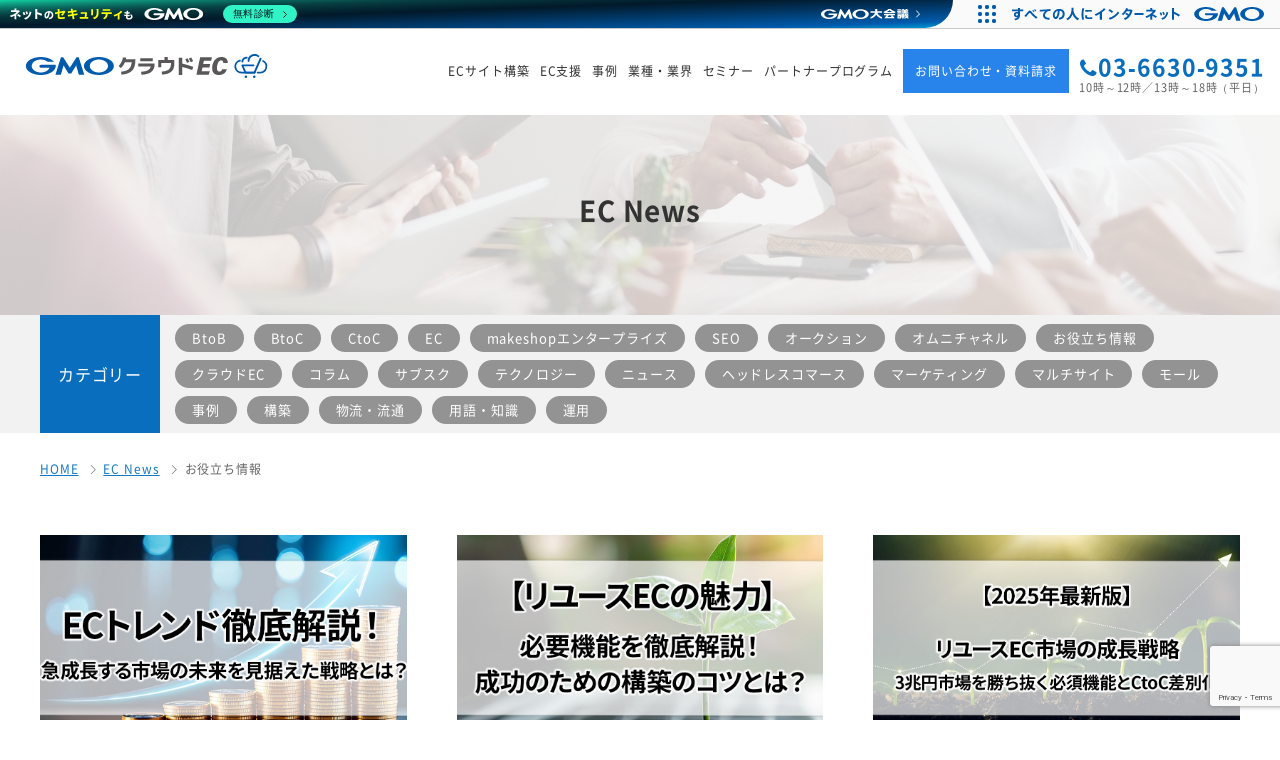

--- FILE ---
content_type: text/html; charset=UTF-8
request_url: https://www.cloudec.jp/ecnewsdep/information/page/2/
body_size: 18135
content:
<!DOCTYPE html>
<html dir="ltr" lang="ja" prefix="og: http://ogp.me/ns# fb: http://ogp.me/ns/fb#">
<head>
<meta charset="utf-8">

<!-- Google Tag Manager -->
<script>(function(w,d,s,l,i){w[l]=w[l]||[];w[l].push({'gtm.start':
new Date().getTime(),event:'gtm.js'});var f=d.getElementsByTagName(s)[0],
j=d.createElement(s),dl=l!='dataLayer'?'&l='+l:'';j.async=true;j.src=
'https://www.googletagmanager.com/gtm.js?id='+i+dl;f.parentNode.insertBefore(j,f);
})(window,document,'script','dataLayer','GTM-NNCZS4');</script>
<!-- End Google Tag Manager -->

<!-- お知らせ -->
<title>クラウドECお知らせ｜GMOクラウドEC</title>
<meta name="keywords" content="お知らせ">
<meta name="description" content="GMOクラウドECからのお知らせをご紹介。GMOクラウドECではご要望に合わせたプランをご用意。開発から保守運用までワンストップで実現可能です。高いカスタマイズ性でデザインはもちろん、各種外部ツールやシステム、マーケ施策との連携も可能です。">
<meta property="og:title" content="クラウドECお知らせ">
<meta property="og:description" content="GMOクラウドECからのお知らせをご紹介。GMOクラウドECではご要望に合わせたプランをご用意。開発から保守運用までワンストップで実現可能です。高いカスタマイズ性でデザインはもちろん、各種外部ツールやシステム、マーケ施策との連携も可能です。">


<meta name="viewport" content="width=device-width,initial-scale=1,maximum-scale=1">
<meta name="robots" content="all">
<meta name="author" content="GMOメイクショップ株式会社,GMOシステムコンサルティング株式会社">
<meta name="format-detection" content="telephone=no">
<meta property="og:site_name" content="GMOクラウドEC">
<meta property="og:type" content="website">
<meta property="og:url" content="https://www.cloudec.jp/ecnewsdep/information/page/2/">
<meta property="og:image" content="https://www.cloudec.jp/wp-content/uploads/2025/05/オウンドメディアTOP.jpg">
<meta name="twitter:card" content="summary_large_image">

<!-- canonical -->
    <link rel="canonical" href="https://www.cloudec.jp/ecnewsdep/information/page/2/">
    
<link rel="icon" href="https://www.cloudec.jp/wp-content/themes/cloudec/common_img/favicon.ico">
<link rel="stylesheet" href="https://www.cloudec.jp/wp-content/themes/cloudec/css/font-awesome.min.css?20251228-1419">
<link rel="stylesheet" href="https://www.cloudec.jp/wp-content/themes/cloudec/css/themify-icons.css?20251228-1419">
<link rel="stylesheet" media="all" href="https://www.cloudec.jp/wp-content/themes/cloudec/css/reset.css?20251228-1419">
<link rel="stylesheet" media="all" href="https://www.cloudec.jp/wp-content/themes/cloudec/css/base.css?20251228-1419">
<link rel="stylesheet" media="all" href="https://www.cloudec.jp/wp-content/themes/cloudec/css/utility.css?20251228-1419">
<link rel="stylesheet" media="all" href="https://www.cloudec.jp/wp-content/themes/cloudec/css/content.css?20251228-1419">

<script src="https://www.cloudec.jp/wp-content/themes/cloudec/js/lib/jquery-3.7.1.min.js"></script>

<!--GMOグループ用-->
<link rel="stylesheet" media="all" href="//cache.img.gmo.jp/gmo/footer/css/style.css?20251228-1419">

<!--searchconsole-->
<meta name="google-site-verification" content="J5cq6E3Te99KnDEfZFQJHtwLgOvbg750Rp2W_jVjzpY" />

<!--head内挿入用-->

<!--wp_head-->
<meta name='robots' content='max-image-preview:large' />
	<style>img:is([sizes="auto" i], [sizes^="auto," i]) { contain-intrinsic-size: 3000px 1500px }</style>
	<link rel="alternate" type="application/rss+xml" title="GMOクラウドEC｜ECサイト構築パッケージシステム &raquo; お役立ち情報 ecnewsdep のフィード" href="https://www.cloudec.jp/ecnewsdep/information/feed/" />
<script type="text/javascript">
/* <![CDATA[ */
window._wpemojiSettings = {"baseUrl":"https:\/\/s.w.org\/images\/core\/emoji\/16.0.1\/72x72\/","ext":".png","svgUrl":"https:\/\/s.w.org\/images\/core\/emoji\/16.0.1\/svg\/","svgExt":".svg","source":{"concatemoji":"https:\/\/www.cloudec.jp\/wp-includes\/js\/wp-emoji-release.min.js?ver=6.8.3"}};
/*! This file is auto-generated */
!function(s,n){var o,i,e;function c(e){try{var t={supportTests:e,timestamp:(new Date).valueOf()};sessionStorage.setItem(o,JSON.stringify(t))}catch(e){}}function p(e,t,n){e.clearRect(0,0,e.canvas.width,e.canvas.height),e.fillText(t,0,0);var t=new Uint32Array(e.getImageData(0,0,e.canvas.width,e.canvas.height).data),a=(e.clearRect(0,0,e.canvas.width,e.canvas.height),e.fillText(n,0,0),new Uint32Array(e.getImageData(0,0,e.canvas.width,e.canvas.height).data));return t.every(function(e,t){return e===a[t]})}function u(e,t){e.clearRect(0,0,e.canvas.width,e.canvas.height),e.fillText(t,0,0);for(var n=e.getImageData(16,16,1,1),a=0;a<n.data.length;a++)if(0!==n.data[a])return!1;return!0}function f(e,t,n,a){switch(t){case"flag":return n(e,"\ud83c\udff3\ufe0f\u200d\u26a7\ufe0f","\ud83c\udff3\ufe0f\u200b\u26a7\ufe0f")?!1:!n(e,"\ud83c\udde8\ud83c\uddf6","\ud83c\udde8\u200b\ud83c\uddf6")&&!n(e,"\ud83c\udff4\udb40\udc67\udb40\udc62\udb40\udc65\udb40\udc6e\udb40\udc67\udb40\udc7f","\ud83c\udff4\u200b\udb40\udc67\u200b\udb40\udc62\u200b\udb40\udc65\u200b\udb40\udc6e\u200b\udb40\udc67\u200b\udb40\udc7f");case"emoji":return!a(e,"\ud83e\udedf")}return!1}function g(e,t,n,a){var r="undefined"!=typeof WorkerGlobalScope&&self instanceof WorkerGlobalScope?new OffscreenCanvas(300,150):s.createElement("canvas"),o=r.getContext("2d",{willReadFrequently:!0}),i=(o.textBaseline="top",o.font="600 32px Arial",{});return e.forEach(function(e){i[e]=t(o,e,n,a)}),i}function t(e){var t=s.createElement("script");t.src=e,t.defer=!0,s.head.appendChild(t)}"undefined"!=typeof Promise&&(o="wpEmojiSettingsSupports",i=["flag","emoji"],n.supports={everything:!0,everythingExceptFlag:!0},e=new Promise(function(e){s.addEventListener("DOMContentLoaded",e,{once:!0})}),new Promise(function(t){var n=function(){try{var e=JSON.parse(sessionStorage.getItem(o));if("object"==typeof e&&"number"==typeof e.timestamp&&(new Date).valueOf()<e.timestamp+604800&&"object"==typeof e.supportTests)return e.supportTests}catch(e){}return null}();if(!n){if("undefined"!=typeof Worker&&"undefined"!=typeof OffscreenCanvas&&"undefined"!=typeof URL&&URL.createObjectURL&&"undefined"!=typeof Blob)try{var e="postMessage("+g.toString()+"("+[JSON.stringify(i),f.toString(),p.toString(),u.toString()].join(",")+"));",a=new Blob([e],{type:"text/javascript"}),r=new Worker(URL.createObjectURL(a),{name:"wpTestEmojiSupports"});return void(r.onmessage=function(e){c(n=e.data),r.terminate(),t(n)})}catch(e){}c(n=g(i,f,p,u))}t(n)}).then(function(e){for(var t in e)n.supports[t]=e[t],n.supports.everything=n.supports.everything&&n.supports[t],"flag"!==t&&(n.supports.everythingExceptFlag=n.supports.everythingExceptFlag&&n.supports[t]);n.supports.everythingExceptFlag=n.supports.everythingExceptFlag&&!n.supports.flag,n.DOMReady=!1,n.readyCallback=function(){n.DOMReady=!0}}).then(function(){return e}).then(function(){var e;n.supports.everything||(n.readyCallback(),(e=n.source||{}).concatemoji?t(e.concatemoji):e.wpemoji&&e.twemoji&&(t(e.twemoji),t(e.wpemoji)))}))}((window,document),window._wpemojiSettings);
/* ]]> */
</script>
<style id='wp-emoji-styles-inline-css' type='text/css'>

	img.wp-smiley, img.emoji {
		display: inline !important;
		border: none !important;
		box-shadow: none !important;
		height: 1em !important;
		width: 1em !important;
		margin: 0 0.07em !important;
		vertical-align: -0.1em !important;
		background: none !important;
		padding: 0 !important;
	}
</style>
<link rel='stylesheet' id='wp-block-library-css' href='https://www.cloudec.jp/wp-includes/css/dist/block-library/style.min.css?ver=6.8.3' type='text/css' media='all' />
<style id='classic-theme-styles-inline-css' type='text/css'>
/*! This file is auto-generated */
.wp-block-button__link{color:#fff;background-color:#32373c;border-radius:9999px;box-shadow:none;text-decoration:none;padding:calc(.667em + 2px) calc(1.333em + 2px);font-size:1.125em}.wp-block-file__button{background:#32373c;color:#fff;text-decoration:none}
</style>
<style id='global-styles-inline-css' type='text/css'>
:root{--wp--preset--aspect-ratio--square: 1;--wp--preset--aspect-ratio--4-3: 4/3;--wp--preset--aspect-ratio--3-4: 3/4;--wp--preset--aspect-ratio--3-2: 3/2;--wp--preset--aspect-ratio--2-3: 2/3;--wp--preset--aspect-ratio--16-9: 16/9;--wp--preset--aspect-ratio--9-16: 9/16;--wp--preset--color--black: #000000;--wp--preset--color--cyan-bluish-gray: #abb8c3;--wp--preset--color--white: #ffffff;--wp--preset--color--pale-pink: #f78da7;--wp--preset--color--vivid-red: #cf2e2e;--wp--preset--color--luminous-vivid-orange: #ff6900;--wp--preset--color--luminous-vivid-amber: #fcb900;--wp--preset--color--light-green-cyan: #7bdcb5;--wp--preset--color--vivid-green-cyan: #00d084;--wp--preset--color--pale-cyan-blue: #8ed1fc;--wp--preset--color--vivid-cyan-blue: #0693e3;--wp--preset--color--vivid-purple: #9b51e0;--wp--preset--gradient--vivid-cyan-blue-to-vivid-purple: linear-gradient(135deg,rgba(6,147,227,1) 0%,rgb(155,81,224) 100%);--wp--preset--gradient--light-green-cyan-to-vivid-green-cyan: linear-gradient(135deg,rgb(122,220,180) 0%,rgb(0,208,130) 100%);--wp--preset--gradient--luminous-vivid-amber-to-luminous-vivid-orange: linear-gradient(135deg,rgba(252,185,0,1) 0%,rgba(255,105,0,1) 100%);--wp--preset--gradient--luminous-vivid-orange-to-vivid-red: linear-gradient(135deg,rgba(255,105,0,1) 0%,rgb(207,46,46) 100%);--wp--preset--gradient--very-light-gray-to-cyan-bluish-gray: linear-gradient(135deg,rgb(238,238,238) 0%,rgb(169,184,195) 100%);--wp--preset--gradient--cool-to-warm-spectrum: linear-gradient(135deg,rgb(74,234,220) 0%,rgb(151,120,209) 20%,rgb(207,42,186) 40%,rgb(238,44,130) 60%,rgb(251,105,98) 80%,rgb(254,248,76) 100%);--wp--preset--gradient--blush-light-purple: linear-gradient(135deg,rgb(255,206,236) 0%,rgb(152,150,240) 100%);--wp--preset--gradient--blush-bordeaux: linear-gradient(135deg,rgb(254,205,165) 0%,rgb(254,45,45) 50%,rgb(107,0,62) 100%);--wp--preset--gradient--luminous-dusk: linear-gradient(135deg,rgb(255,203,112) 0%,rgb(199,81,192) 50%,rgb(65,88,208) 100%);--wp--preset--gradient--pale-ocean: linear-gradient(135deg,rgb(255,245,203) 0%,rgb(182,227,212) 50%,rgb(51,167,181) 100%);--wp--preset--gradient--electric-grass: linear-gradient(135deg,rgb(202,248,128) 0%,rgb(113,206,126) 100%);--wp--preset--gradient--midnight: linear-gradient(135deg,rgb(2,3,129) 0%,rgb(40,116,252) 100%);--wp--preset--font-size--small: 13px;--wp--preset--font-size--medium: 20px;--wp--preset--font-size--large: 36px;--wp--preset--font-size--x-large: 42px;--wp--preset--spacing--20: 0.44rem;--wp--preset--spacing--30: 0.67rem;--wp--preset--spacing--40: 1rem;--wp--preset--spacing--50: 1.5rem;--wp--preset--spacing--60: 2.25rem;--wp--preset--spacing--70: 3.38rem;--wp--preset--spacing--80: 5.06rem;--wp--preset--shadow--natural: 6px 6px 9px rgba(0, 0, 0, 0.2);--wp--preset--shadow--deep: 12px 12px 50px rgba(0, 0, 0, 0.4);--wp--preset--shadow--sharp: 6px 6px 0px rgba(0, 0, 0, 0.2);--wp--preset--shadow--outlined: 6px 6px 0px -3px rgba(255, 255, 255, 1), 6px 6px rgba(0, 0, 0, 1);--wp--preset--shadow--crisp: 6px 6px 0px rgba(0, 0, 0, 1);}:where(.is-layout-flex){gap: 0.5em;}:where(.is-layout-grid){gap: 0.5em;}body .is-layout-flex{display: flex;}.is-layout-flex{flex-wrap: wrap;align-items: center;}.is-layout-flex > :is(*, div){margin: 0;}body .is-layout-grid{display: grid;}.is-layout-grid > :is(*, div){margin: 0;}:where(.wp-block-columns.is-layout-flex){gap: 2em;}:where(.wp-block-columns.is-layout-grid){gap: 2em;}:where(.wp-block-post-template.is-layout-flex){gap: 1.25em;}:where(.wp-block-post-template.is-layout-grid){gap: 1.25em;}.has-black-color{color: var(--wp--preset--color--black) !important;}.has-cyan-bluish-gray-color{color: var(--wp--preset--color--cyan-bluish-gray) !important;}.has-white-color{color: var(--wp--preset--color--white) !important;}.has-pale-pink-color{color: var(--wp--preset--color--pale-pink) !important;}.has-vivid-red-color{color: var(--wp--preset--color--vivid-red) !important;}.has-luminous-vivid-orange-color{color: var(--wp--preset--color--luminous-vivid-orange) !important;}.has-luminous-vivid-amber-color{color: var(--wp--preset--color--luminous-vivid-amber) !important;}.has-light-green-cyan-color{color: var(--wp--preset--color--light-green-cyan) !important;}.has-vivid-green-cyan-color{color: var(--wp--preset--color--vivid-green-cyan) !important;}.has-pale-cyan-blue-color{color: var(--wp--preset--color--pale-cyan-blue) !important;}.has-vivid-cyan-blue-color{color: var(--wp--preset--color--vivid-cyan-blue) !important;}.has-vivid-purple-color{color: var(--wp--preset--color--vivid-purple) !important;}.has-black-background-color{background-color: var(--wp--preset--color--black) !important;}.has-cyan-bluish-gray-background-color{background-color: var(--wp--preset--color--cyan-bluish-gray) !important;}.has-white-background-color{background-color: var(--wp--preset--color--white) !important;}.has-pale-pink-background-color{background-color: var(--wp--preset--color--pale-pink) !important;}.has-vivid-red-background-color{background-color: var(--wp--preset--color--vivid-red) !important;}.has-luminous-vivid-orange-background-color{background-color: var(--wp--preset--color--luminous-vivid-orange) !important;}.has-luminous-vivid-amber-background-color{background-color: var(--wp--preset--color--luminous-vivid-amber) !important;}.has-light-green-cyan-background-color{background-color: var(--wp--preset--color--light-green-cyan) !important;}.has-vivid-green-cyan-background-color{background-color: var(--wp--preset--color--vivid-green-cyan) !important;}.has-pale-cyan-blue-background-color{background-color: var(--wp--preset--color--pale-cyan-blue) !important;}.has-vivid-cyan-blue-background-color{background-color: var(--wp--preset--color--vivid-cyan-blue) !important;}.has-vivid-purple-background-color{background-color: var(--wp--preset--color--vivid-purple) !important;}.has-black-border-color{border-color: var(--wp--preset--color--black) !important;}.has-cyan-bluish-gray-border-color{border-color: var(--wp--preset--color--cyan-bluish-gray) !important;}.has-white-border-color{border-color: var(--wp--preset--color--white) !important;}.has-pale-pink-border-color{border-color: var(--wp--preset--color--pale-pink) !important;}.has-vivid-red-border-color{border-color: var(--wp--preset--color--vivid-red) !important;}.has-luminous-vivid-orange-border-color{border-color: var(--wp--preset--color--luminous-vivid-orange) !important;}.has-luminous-vivid-amber-border-color{border-color: var(--wp--preset--color--luminous-vivid-amber) !important;}.has-light-green-cyan-border-color{border-color: var(--wp--preset--color--light-green-cyan) !important;}.has-vivid-green-cyan-border-color{border-color: var(--wp--preset--color--vivid-green-cyan) !important;}.has-pale-cyan-blue-border-color{border-color: var(--wp--preset--color--pale-cyan-blue) !important;}.has-vivid-cyan-blue-border-color{border-color: var(--wp--preset--color--vivid-cyan-blue) !important;}.has-vivid-purple-border-color{border-color: var(--wp--preset--color--vivid-purple) !important;}.has-vivid-cyan-blue-to-vivid-purple-gradient-background{background: var(--wp--preset--gradient--vivid-cyan-blue-to-vivid-purple) !important;}.has-light-green-cyan-to-vivid-green-cyan-gradient-background{background: var(--wp--preset--gradient--light-green-cyan-to-vivid-green-cyan) !important;}.has-luminous-vivid-amber-to-luminous-vivid-orange-gradient-background{background: var(--wp--preset--gradient--luminous-vivid-amber-to-luminous-vivid-orange) !important;}.has-luminous-vivid-orange-to-vivid-red-gradient-background{background: var(--wp--preset--gradient--luminous-vivid-orange-to-vivid-red) !important;}.has-very-light-gray-to-cyan-bluish-gray-gradient-background{background: var(--wp--preset--gradient--very-light-gray-to-cyan-bluish-gray) !important;}.has-cool-to-warm-spectrum-gradient-background{background: var(--wp--preset--gradient--cool-to-warm-spectrum) !important;}.has-blush-light-purple-gradient-background{background: var(--wp--preset--gradient--blush-light-purple) !important;}.has-blush-bordeaux-gradient-background{background: var(--wp--preset--gradient--blush-bordeaux) !important;}.has-luminous-dusk-gradient-background{background: var(--wp--preset--gradient--luminous-dusk) !important;}.has-pale-ocean-gradient-background{background: var(--wp--preset--gradient--pale-ocean) !important;}.has-electric-grass-gradient-background{background: var(--wp--preset--gradient--electric-grass) !important;}.has-midnight-gradient-background{background: var(--wp--preset--gradient--midnight) !important;}.has-small-font-size{font-size: var(--wp--preset--font-size--small) !important;}.has-medium-font-size{font-size: var(--wp--preset--font-size--medium) !important;}.has-large-font-size{font-size: var(--wp--preset--font-size--large) !important;}.has-x-large-font-size{font-size: var(--wp--preset--font-size--x-large) !important;}
:where(.wp-block-post-template.is-layout-flex){gap: 1.25em;}:where(.wp-block-post-template.is-layout-grid){gap: 1.25em;}
:where(.wp-block-columns.is-layout-flex){gap: 2em;}:where(.wp-block-columns.is-layout-grid){gap: 2em;}
:root :where(.wp-block-pullquote){font-size: 1.5em;line-height: 1.6;}
</style>
<link rel='stylesheet' id='contact-form-7-css' href='https://www.cloudec.jp/wp-content/plugins/contact-form-7/includes/css/styles.css?ver=6.1.4' type='text/css' media='all' />
<link rel='stylesheet' id='ez-toc-css' href='https://www.cloudec.jp/wp-content/plugins/easy-table-of-contents/assets/css/screen.min.css?ver=2.0.79.2' type='text/css' media='all' />
<style id='ez-toc-inline-css' type='text/css'>
div#ez-toc-container .ez-toc-title {font-size: 120%;}div#ez-toc-container .ez-toc-title {font-weight: 500;}div#ez-toc-container ul li , div#ez-toc-container ul li a {font-size: 95%;}div#ez-toc-container ul li , div#ez-toc-container ul li a {font-weight: 500;}div#ez-toc-container nav ul ul li {font-size: 90%;}div#ez-toc-container {background: #efefef;border: 1px solid #ddd;width: 100%;}div#ez-toc-container p.ez-toc-title , #ez-toc-container .ez_toc_custom_title_icon , #ez-toc-container .ez_toc_custom_toc_icon {color: #636363;}div#ez-toc-container ul.ez-toc-list a {color: #636363;}div#ez-toc-container ul.ez-toc-list a:hover {color: #2a6496;}div#ez-toc-container ul.ez-toc-list a:visited {color: #636363;}.ez-toc-counter nav ul li a::before {color: ;}.ez-toc-box-title {font-weight: bold; margin-bottom: 10px; text-align: center; text-transform: uppercase; letter-spacing: 1px; color: #666; padding-bottom: 5px;position:absolute;top:-4%;left:5%;background-color: inherit;transition: top 0.3s ease;}.ez-toc-box-title.toc-closed {top:-25%;}
.ez-toc-container-direction {direction: ltr;}.ez-toc-counter ul{counter-reset: item ;}.ez-toc-counter nav ul li a::before {content: counters(item, '.', decimal) '. ';display: inline-block;counter-increment: item;flex-grow: 0;flex-shrink: 0;margin-right: .2em; float: left; }.ez-toc-widget-direction {direction: ltr;}.ez-toc-widget-container ul{counter-reset: item ;}.ez-toc-widget-container nav ul li a::before {content: counters(item, '.', decimal) '. ';display: inline-block;counter-increment: item;flex-grow: 0;flex-shrink: 0;margin-right: .2em; float: left; }
</style>
<link rel="EditURI" type="application/rsd+xml" title="RSD" href="https://www.cloudec.jp/xmlrpc.php?rsd" />

</head>

<body id="top">

  <!-- Google Tag Manager (noscript) -->
  <noscript><iframe src="https://www.googletagmanager.com/ns.html?id=GTM-NNCZS4"
  height="0" width="0" style="display:none;visibility:hidden"></iframe></noscript>
  <!-- End Google Tag Manager (noscript) -->

<div class="wrap">

      <header class="header">
    <div class="l-header">
      <div class="header--content">
        <div class="logo">
          <p>
            <a href="https://www.cloudec.jp/">
              <svg xmlns="http://www.w3.org/2000/svg" viewBox="0 0 464.572 46.197"><g transform="translate(-244.857 -466.024)"><g transform="translate(646.365 466.024)"><path d="M824.983,508.051h24.938a1.775,1.775,0,1,0,0-3.551H824.983a9.935,9.935,0,0,1-2.532-19.54,1.776,1.776,0,1,0-.9-3.434,13.485,13.485,0,0,0,3.434,26.525Z" transform="translate(-811.499 -470.524)" fill="#005bac"/><path d="M832.492,484.521a1.775,1.775,0,0,0,1.776-1.775c0-3.2,2.988-5.8,6.661-5.8a1.776,1.776,0,0,0,0-3.551c-5.631,0-10.213,4.2-10.213,9.352A1.775,1.775,0,0,0,832.492,484.521Z" transform="translate(-817.099 -468.172)" fill="#005bac"/><path d="M873.774,508.25h5.191a13.363,13.363,0,0,0,6-25.263,1.578,1.578,0,0,0-1.392,2.834,10.038,10.038,0,0,1,5.52,9.143,10.141,10.141,0,0,1-10.13,10.13h-5.191a1.578,1.578,0,0,0,0,3.157Z" transform="translate(-829.188 -470.92)" fill="#005bac"/><path d="M849.066,481.283a1.776,1.776,0,0,0,1.776-1.776,9.944,9.944,0,0,1,9.932-9.933,9.826,9.826,0,0,1,6.178,2.155,1.776,1.776,0,1,0,2.211-2.779,13.484,13.484,0,0,0-21.872,10.557A1.776,1.776,0,0,0,849.066,481.283Z" transform="translate(-821.93 -466.024)" fill="#005bac"/><g transform="translate(13.545 7.338)"><g transform="translate(6.105 33.978)"><circle cx="2.44" cy="2.44" r="2.44" fill="#005bac"/><circle cx="2.44" cy="2.44" r="2.44" transform="translate(16.082)" fill="#005bac"/></g><path d="M867.2,505.354,878.7,478.975a1.86,1.86,0,0,0-.974-2.443h0a1.86,1.86,0,0,0-2.443.974l-11.508,26.379a1.86,1.86,0,0,0,.974,2.443h0A1.86,1.86,0,0,0,867.2,505.354Z" transform="translate(-840.236 -476.38)" fill="#005bac"/><path d="M838.028,511.057A1.749,1.749,0,0,1,836.423,510l-5.662-13.048a1.75,1.75,0,0,1,1.606-2.447H854a1.75,1.75,0,1,1,0,3.5H835.033l4.6,10.6a1.752,1.752,0,0,1-1.6,2.447Z" transform="translate(-830.616 -481.663)" fill="#005bac"/><path d="M858.649,514.045H840.454a1.776,1.776,0,0,0,0,3.5h18.195a1.776,1.776,0,0,0,0-3.5Z" transform="translate(-833.054 -487.356)" fill="#005bac"/></g></g><g transform="translate(244.857 471.798)"><g transform="translate(178.519)"><g transform="translate(149.95)"><path d="M733.356,494.666H719.985l-1.513,7.077h15.811l-2.294,6.685H708.42L715.5,475H738.09l-1.416,6.734H722.718l-1.317,6.149h13.371Z" transform="translate(-708.42 -474.414)" fill="#595757"/><path d="M779.224,497.939c-1.805,6.051-6.247,10.882-15.47,10.882-8.979,0-12.834-5.465-12.834-13.42,0-8.784,4.88-21.228,17.812-21.228,9.711,0,12.639,6.149,12.4,11.566h-8.735c-.049-2.391-.488-5.027-4.295-5.027-5.514,0-7.857,9.077-7.857,14.884,0,4.295,1.367,6.686,4.49,6.686,3.27,0,4.538-1.9,5.564-4.344Z" transform="translate(-720.806 -474.173)" fill="#595757"/></g><path d="M522.26,484.7H509.112a33.932,33.932,0,0,1-7.8,11.166l-4.514-3.881a29.658,29.658,0,0,0,5.583-7.821,27.606,27.606,0,0,0,2.772-8.929l6.217.356a33.855,33.855,0,0,1-.515,3.366H529.19v1.069q0,14.137-6.316,20.75t-20.413,7.76l-.991-5.741q10.612-1.07,15.3-5.049T522.26,484.7Z" transform="translate(-496.798 -474.483)" fill="#595757"/><path d="M550.2,487.718h31.559v1.069q0,9.742-6.119,14.811t-18.987,5.661l-1.03-5.742q8.355-.4,12.988-2.792a11.28,11.28,0,0,0,5.979-7.266H550.2Zm4.011-4.672V477.3h24.05v5.742Z" transform="translate(-512.36 -475.085)" fill="#595757"/><path d="M604.3,479.915h12.117v-5.742h6.415v5.742h12.592v7.84q0,19.165-23.4,20.274l-.832-5.742q9.423-.475,13.641-3.96t4.217-10.573V485.5H610.522v8.2H604.3Z" transform="translate(-528.128 -474.173)" fill="#595757"/><path d="M660.1,476.091h6.731v10.928a203.642,203.642,0,0,1,21.3,6.454l-2.059,6.059q-10.019-3.6-19.243-5.939v15.521H660.1Zm20.788,7.643-4.475,2.138q-1.585-3.048-3.682-6.85l4.475-2.257Q678.992,480.011,680.893,483.733Zm7.009-1.426-4.553,2.177q-1.663-3.285-3.763-7.009l4.553-2.3Q686.674,479.852,687.9,482.308Z" transform="translate(-544.39 -474.466)" fill="#595757"/></g><path d="M353.055,506.285h2.3a.424.424,0,0,0,.322-.181l9.512-15.57,5.172,17.816a.3.3,0,0,0,.271.2h9.982a.147.147,0,0,0,.149-.2l-10.529-33.335a.311.311,0,0,0-.276-.2h-3.749a.434.434,0,0,0-.327.18l-12.825,19.886-12.824-19.886a.436.436,0,0,0-.327-.18h-3.749a.31.31,0,0,0-.276.2L325.35,508.351a.147.147,0,0,0,.148.2h9.983a.3.3,0,0,0,.271-.2l5.172-17.816,9.512,15.57a.423.423,0,0,0,.322.181Z" transform="translate(-268.312 -474.359)" fill="#005bac"/><path d="M302.349,489.493v-.006a.212.212,0,0,0-.207-.167H273.7a2.723,2.723,0,0,0,0,5.447h16.9c-2.012,5.317-8.816,9.231-16.9,9.231-9.669,0-17.507-5.6-17.507-12.5S264.03,479,273.7,479a20.97,20.97,0,0,1,13.224,4.311l.034.027a.2.2,0,0,0,.116.036H298.7a.213.213,0,0,0,.212-.213.217.217,0,0,0-.05-.135l-.02-.021c-4.946-5.27-14.351-8.83-25.139-8.83-15.929,0-28.842,7.757-28.842,17.324s12.913,17.324,28.842,17.324,28.842-7.756,28.842-17.324A10.628,10.628,0,0,0,302.349,489.493Z" transform="translate(-244.857 -474.173)" fill="#005bac"/><path d="M431.486,474.173c-15.929,0-28.842,7.757-28.842,17.324s12.913,17.324,28.842,17.324,28.842-7.756,28.842-17.324S447.415,474.173,431.486,474.173Zm0,29.825c-9.668,0-17.507-5.6-17.507-12.5s7.838-12.5,17.507-12.5,17.507,5.6,17.507,12.5S441.154,504,431.486,504Z" transform="translate(-290.84 -474.173)" fill="#005bac"/></g></g></svg>
            </a>
          </p>
        </div>
        <nav>
          <div class="l-nav pc">
            <div class="globalNav">
              <div class="globalNav--content">
                <div class="gNav">
                  <ul class="gNav--main">
                    <li class="gNav--item">
                      <span class="gNav--txt--item js-subNavTrigger">ECサイト構築</span>
                      <div class="subNav">
                        <ul class="sNav">
                          <li class="sNav--item"><a href="https://www.cloudec.jp/cloud-ec/" class="sNav--lnk--item">ECサイト構築</a></li>
                          <li class="sNav--item"><a href="https://www.cloudec.jp/cloud-ec/btob/" class="sNav--lnk--item">BtoB ECサイト構築</a></li>
                          <li class="sNav--item"><a href="https://www.cloudec.jp/ec-mall/" class="sNav--lnk--item">モール型ECサイト構築</a></li>
                          <li class="sNav--item"><a href="https://www.cloudec.jp/omo/" class="sNav--lnk--item">オムニチャネル・OMOの構築</a></li>
                          <li class="sNav--item"><a href="https://www.cloudec.jp/package-ec/subscription/" class="sNav--lnk--item">サブスク・レンタルサイト構築</a></li>
                          <li class="sNav--item"><a href="https://www.cloudec.jp/package-ec/auction/" class="sNav--lnk--item">オークションサイト構築</a></li>
                          <li class="sNav--item"><a href="https://www.cloudec.jp/ms-enterprise/service/lp-directdelivery/" class="sNav--lnk--item">産直・マケプレサイト構築</a></li>
                          <li class="sNav--item"><a href="https://www.cloudec.jp/ms-enterprise/" class="sNav--lnk--item">makeshopをカスタマイズ</a></li>
                        </ul>
                      </div>
                    </li>
                    <li class="gNav--item">
                      <span class="gNav--txt--item js-subNavTrigger">EC支援</span>
                      <div class="subNav">
                        <ul class="sNav">
                          <li class="sNav--item"><a href="https://www.cloudec.jp/cloud-ec/outsourcing/" class="sNav--lnk--item">アウトソーシング</a></li>
                          <li class="sNav--item"><a href="https://www.cloudec.jp/cloud-ec/consulting/" class="sNav--lnk--item">コンサルティング</a></li>
                          <li class="sNav--item"><a href="https://www.cloudec.jp/cloud-ec/marketing/" class="sNav--lnk--item">マーケティング</a></li>
                        </ul>
                      </div>
                    </li>
                    <li class="gNav--item">
                      <a href="https://www.cloudec.jp/voice/" class="gNav--lnk--item">事例</a>
                    </li>
                    <li class="gNav--item">
                      <span class="gNav--txt--item js-subNavTrigger">業種・業界</span>
                      <div class="subNav">
                        <ul class="sNav">
                          <li class="sNav--item"><a href="https://www.cloudec.jp/lp-reuse/" class="sNav--lnk--item">リユース事業 ECサイト構築</a></li>
                          <li class="sNav--item"><a href="https://www.cloudec.jp/lp-foods/" class="sNav--lnk--item">食品・飲料 ECサイト構築</a></li>
                          <li class="sNav--item"><a href="https://www.cloudec.jp/lp-sports/" class="sNav--lnk--item">スポーツ用品 ECサイト構築</a></li>
                        </ul>
                      </div>
                    </li>
                    <!--
                    <li class="gNav--item">
                      <a href="https://www.cloudec.jp/it-subsidy/" class="gNav--lnk--item">IT導入補助金</a>
                    </li>
                    -->
                    <li class="gNav--item">
                      <a href="https://www.cloudec.jp/event/" class="gNav--lnk--item">セミナー</a>
                    </li>
                    <li class="gNav--item">
                      <a href="https://www.cloudec.jp/partner/" class="gNav--lnk--item">パートナープログラム</a>
                    </li>
                    <li class="gNav--item h--contact-btn">
                      <a href="https://www.cloudec.jp/contact/" class="gNav--lnk--item pushdown" id="header-common-link"><span>お問い合わせ・資料請求</span></a>
                    </li>
                    <li class="gNav--item">
                      <div class="telHeader">
                        <a href="tel:0366309351" class="telHeader--lnk">
                          <span class="telHeader--num"><i class="fa fa-phone" aria-hidden="true"></i>03-6630-9351</span>
                          <span class="telHeader--txt">10時～12時／13時～18時（平日）</span>
                        </a>
                      </div>
                    </li>
                  </ul>
                </div>
              </div>
              <div class="globalNav--bg"></div>
            </div>
          </div>
          <div class="l-nav sp">
            <div class="globalNav">
              <div class="globalNav--content">
                <div class="gNav">
                  <ul class="gNav--main">
                    <li class="gNav--item">
                      <span class="gNav--txt--item js-subNavTrigger">ECサイト構築</span>
                      <div class="subNav" style="display: none;">
                        <ul class="sNav is-active">
                          <li class="sNav--item"><a href="https://www.cloudec.jp/cloud-ec/" class="sNav--lnk--item">ECサイト構築</a></li>
                          <li class="sNav--item">
                            <span class="sNav--txt--item js-subNavTrigger">クラウドECの特徴</span>
                            <div class="subNav--child">
                              <ul class="sNav--child">
                                <li class="sNav--item--child"><a href="https://www.cloudec.jp/cloud-ec/headless/" class="sNav--lnk--item">ヘッドレス・コマース</a></li>
                              </ul>
                            </div>
                          </li>
                          <li class="sNav--item">
                            <span class="sNav--txt--item js-subNavTrigger">EC支援・サポート</span>
                            <div class="subNav--child">
                              <ul class="sNav--child">
                                <li class="sNav--item--child"><a href="https://www.cloudec.jp/cloud-ec/outsourcing/" class="sNav--lnk--item">アウトソーシング</a></li>
                                <li class="sNav--item--child"><a href="https://www.cloudec.jp/cloud-ec/consulting/" class="sNav--lnk--item">コンサルティング</a></li>
                                <li class="sNav--item--child"><a href="https://www.cloudec.jp/cloud-ec/marketing/" class="sNav--lnk--item">マーケティング</a></li>
                              </ul>
                            </div>
                          </li>
                          <li class="sNav--item"><a href="https://www.cloudec.jp/cloud-ec/price/" class="sNav--lnk--item">ご利用料金</a></li>
                          </li>
                        </ul>
                      </div>
                    </li>
                    <li class="gNav--item">
                      <a href="https://www.cloudec.jp/cloud-ec/btob/" class="gNav--lnk--item">BtoB ECサイト構築</a>
                    </li>
                    <li class="gNav--item">
                      <a href="https://www.cloudec.jp/ec-mall/" class="gNav--lnk--item">モール型ECサイト構築</a>
                    </li>
                    <li class="gNav--item">
                      <a href="https://www.cloudec.jp/omo/" class="gNav--lnk--item">オムニチャネル・OMOの構築</a>
                    </li>
                    <li class="gNav--item">
                      <a href="https://www.cloudec.jp/package-ec/subscription/" class="gNav--lnk--item">サブスク・レンタルサイト構築</a>
                    </li>
                    <li class="gNav--item">
                      <a href="https://www.cloudec.jp/package-ec/auction/" class="gNav--lnk--item">オークションサイト構築</a>
                    </li>
                    <li class="gNav--item">
                      <a href="https://www.cloudec.jp/ms-enterprise/service/lp-directdelivery/" class="gNav--lnk--item">産直・マケプレサイト構築</a>
                    </li>
                    <li class="gNav--item">
                      <span class="gNav--txt--item js-subNavTrigger">業種・業界別ECサイト構築</span>
                      <div class="subNav" style="display: none;">
                        <ul class="sNav is-active">
                          <li class="sNav--item"><a href="https://www.cloudec.jp/lp-reuse/" class="sNav--lnk--item">リユース事業ECサイト構築</a></li>
                          <li class="sNav--item"><a href="https://www.cloudec.jp/lp-foods/" class="sNav--lnk--item">食品・飲料ECサイト構築</a></li>
                          <li class="sNav--item"><a href="https://www.cloudec.jp/lp-sports/" class="sNav--lnk--item">スポーツ用品ECサイト構築</a></li>
                        </ul>
                      </div>
                    </li>
                    <li class="gNav--item">
                      <span class="gNav--txt--item js-subNavTrigger">makeshopをカスタマイズ</span>
                      <div class="subNav" style="display: none;">
                        <ul class="sNav is-active">
                          <li class="sNav--item"><a href="https://www.cloudec.jp/ms-enterprise/" class="sNav--lnk--item">makeshopをカスタマイズ</a></li>
                          <li class="sNav--item"><a href="https://www.cloudec.jp/ms-enterprise/service/" class="sNav--lnk--item">サイトタイプ別<br>おすすめカスタマイズ一覧</a></li>
                          <li class="sNav--item">
                            <span class="sNav--txt--item js-subNavTrigger">カスタマイズ機能</span>
                            <div class="subNav--child">
                              <ul class="sNav--child">
                                <li class="sNav--item--child"><a href="https://www.cloudec.jp/ms-enterprise/service/mall/" class="sNav--lnk--item">ECモール型サイト構築</a></li>
                                <li class="sNav--item--child"><a href="https://www.cloudec.jp/ms-enterprise/service/omnichannel/" class="sNav--lnk--item">オムニチャネル対応サイト構築</a></li>
                                <li class="sNav--item--child"><a href="https://www.cloudec.jp/ms-enterprise/service/companysales/" class="sNav--lnk--item">お取引先優待ECサイト構築</a></li>
                                <li class="sNav--item--child"><a href="https://www.cloudec.jp/ms-enterprise/service/edi/" class="sNav--lnk--item">WEB-EDI構築</a></li>
                                <li class="sNav--item--child"><a href="https://www.cloudec.jp/ms-enterprise/service/edi/column-webedi/" class="sNav--lnk--item">WEB EDIとは？ 導入メリット・デメリットをご紹介</a></li>
                                <li class="sNav--item--child"><a href="https://www.cloudec.jp/ms-enterprise/service/bto/" class="sNav--lnk--item">BTOパソコンサイト構築</a></li>
                                <li class="sNav--item--child"><a href="https://www.cloudec.jp/ms-enterprise/service/crowdfunding/" class="sNav--lnk--item">クラウドファンディング</a></li>
                                <li class="sNav--item--child"><a href="https://www.cloudec.jp/ms-enterprise/service/order/" class="sNav--lnk--item">オーダーメイドサイト構築</a></li>
                                <li class="sNav--item--child"><a href="https://www.cloudec.jp/ms-enterprise/service/directdelivery/" class="sNav--lnk--item">メーカー直送システム</a></li>
                                <li class="sNav--item--child"><a href="https://www.cloudec.jp/ms-enterprise/service/salesagent/" class="sNav--lnk--item">代理店フィー管理システム</a></li>
                                <li class="sNav--item--child"><a href="https://www.cloudec.jp/ms-enterprise/service/coresystem/" class="sNav--lnk--item">基幹システム連携</a></li>
                                <li class="sNav--item--child"><a href="https://www.cloudec.jp/ms-enterprise/service/private-server/" class="sNav--lnk--item">専用サーバーオプション</a></li>
                                <li class="sNav--item--child"><a href="https://www.cloudec.jp/ms-enterprise/service/registration/" class="sNav--lnk--item">注文一括登録オプション</a></li>
                                <li class="sNav--item--child"><a href="https://www.cloudec.jp/ms-enterprise/service/pca/" class="sNav--lnk--item">makeshop for PCA</a></li>
                                <li class="sNav--item--child"><a href="https://www.cloudec.jp/ms-enterprise/service/obc/" class="sNav--lnk--item">makeshop for 奉行</a></li>
                              </ul>
                            </div>
                          </li>
                          <li class="sNav--item">
                            <span class="sNav--txt--item js-subNavTrigger">導入事例</span>
                            <div class="subNav--child">
                              <ul class="sNav--child">
                                                                                          </div>
                          </li>
                          <li class="sNav--item"><a href="https://www.cloudec.jp/ms-enterprise/price/" class="sNav--lnk--item">ご利用料金</a></li>
                        </ul>
                      </div>
                    </li>
                    <li class="gNav--item">
                      <a href="https://www.cloudec.jp/news/" class="gNav--lnk--item">お知らせ</a>
                    </li>
                    <!--
                    <li class="gNav--item">
                      <a href="https://www.cloudec.jp/it-subsidy/" class="gNav--lnk--item">IT導入補助金</a>
                    </li>
                    -->
                    <li class="gNav--item">
                      <a href="https://www.cloudec.jp/event/" class="gNav--lnk--item">イベント・セミナー情報</a>
                    </li>
                    <li class="gNav--item">
                      <a href="https://www.cloudec.jp/ecnews/" class="gNav--lnk--item">ecニュース</a>
                    </li>
                    <li class="gNav--item">
                      <a href="https://www.cloudec.jp/contact/" class="gNav--lnk--item" id="header-common-link">お問い合わせ‧資料請求</a>
                    </li>
                    <li class="gNav--item">
                      <a href="https://www.cloudec.jp/partner/" class="gNav--lnk--item">パートナープログラム</a>
                    </li>
                    <li class="gNav--item">
                      <span class="gNav--txt--item js-subNavTrigger">運営会社</span>
                      <div class="subNav" style="display: none;">
                        <ul class="sNav is-active">
                          <li class="sNav--item"><a href="https://www.makeshop.co.jp/company/outline/" target="_blank" class="sNav--lnk--item">運営会社情報</a></li>
                          <li class="sNav--item"><a href="https://www.makeshop.jp/" target="_blank" class="sNav--lnk--item">GMOメイクショップ</a></li>
                        </ul>
                      </div>
                    </li>
                    <li class="gNav--item">
                      <a href="https://www.makeshop.co.jp/privacy/" target="_blank" class="gNav--lnk--item">個人情報保護方針</a>
                    </li>
                    <li class="gNav--item">
                      <a href="https://www.makeshop.co.jp/isms/" target="_blank" class="gNav--lnk--item">情報セキュリティ基本方針</a>
                    </li>
                    <li class="gNav--item">
                      <a href="https://www.makeshop.co.jp/brandlogo/" target="_blank" class="gNav--lnk--item">ブランドロゴガイドライン</a>
                    </li>
                    <li class="gNav--item">
                      <a href="https://www.makeshop.co.jp/trademark/" target="_blank" class="gNav--lnk--item">商標について</a>
                    </li>
                    <li class="gNav--item">
                      <a href="https://www.cloudec.jp/sitemap/" class="gNav--lnk--item">サイトマップ</a>
                    </li>
                    <li class="gNav--item">
                      <div class="telHeader">
                        <a href="tel:0366309351" class="telHeader--lnk">
                          <span class="telHeader--num"><i class="fa fa-phone" aria-hidden="true"></i>03-6630-9351</span>
                          <span class="telHeader--txt">10時～12時／13時～18時（平日）</span>
                        </a>
                      </div>
                    </li>
                  </ul>
                  <div class="u-mt30">
                    <ul class="row">
                      <li class="col-6 u-ta-r"><img src="https://www.cloudec.jp/wp-content/themes/cloudec/common_img/p-mark-image.png" alt="Pマーク"></li>
                      <li class="col-6 u-ta-c"><img src="https://www.cloudec.jp/wp-content/themes/cloudec/common_img/sims-badge-image.png" alt="ISMS"></li>
                    </ul>
                  </div>
                </div>
              </div>
              <div class="globalNav--bg"></div>
            </div>
          </div>
        </nav>
        <div class="l-mark">
          <div class="mark">
            <div class="markMenu">
              <i class="markMenu--top"></i>
              <i class="markMenu--middle"></i>
              <i class="markMenu--bottom"></i>
              <div class="markBg"></div>
            </div>
          </div>
        </div>
      </div>
    </div>
  </header>

  <main class="g-main">
    <div class="l-main">

      <div class="pageHeader other">
        <div class="ttl-pageHeader">
          <h1 class="ttl-pageHeader--item">
            <span class="title-pageHeader u-mb10">EC News</span>
            <span class="u-fs14"></span>
          </h1>
        </div>
      </div>

      <div class="category_ecnews">
        <div class="l-container">
          <div class="category_ecnews_box">
            <div class="category_ecnews_ttl">カテゴリー</div>
            <ul class="category_ecnews_link">
              <li><a href='https://www.cloudec.jp/ecnewsdep/btob/'>BtoB</a></li><li><a href='https://www.cloudec.jp/ecnewsdep/btoc/'>BtoC</a></li><li><a href='https://www.cloudec.jp/ecnewsdep/ctoc/'>CtoC</a></li><li><a href='https://www.cloudec.jp/ecnewsdep/ec/'>EC</a></li><li><a href='https://www.cloudec.jp/ecnewsdep/enterprise/'>makeshopエンタープライズ</a></li><li><a href='https://www.cloudec.jp/ecnewsdep/seo/'>SEO</a></li><li><a href='https://www.cloudec.jp/ecnewsdep/auction/'>オークション</a></li><li><a href='https://www.cloudec.jp/ecnewsdep/omnichannel/'>オムニチャネル</a></li><li><a href='https://www.cloudec.jp/ecnewsdep/information/'>お役立ち情報</a></li><li><a href='https://www.cloudec.jp/ecnewsdep/cloudec/'>クラウドEC</a></li><li><a href='https://www.cloudec.jp/ecnewsdep/column/'>コラム</a></li><li><a href='https://www.cloudec.jp/ecnewsdep/subscription/'>サブスク</a></li><li><a href='https://www.cloudec.jp/ecnewsdep/technology/'>テクノロジー</a></li><li><a href='https://www.cloudec.jp/ecnewsdep/news/'>ニュース</a></li><li><a href='https://www.cloudec.jp/ecnewsdep/headless/'>ヘッドレスコマース</a></li><li><a href='https://www.cloudec.jp/ecnewsdep/marketing/'>マーケティング</a></li><li><a href='https://www.cloudec.jp/ecnewsdep/multisite/'>マルチサイト</a></li><li><a href='https://www.cloudec.jp/ecnewsdep/mall/'>モール</a></li><li><a href='https://www.cloudec.jp/ecnewsdep/example/'>事例</a></li><li><a href='https://www.cloudec.jp/ecnewsdep/construction/'>構築</a></li><li><a href='https://www.cloudec.jp/ecnewsdep/distribution/'>物流・流通</a></li><li><a href='https://www.cloudec.jp/ecnewsdep/knowledge/'>用語・知識</a></li><li><a href='https://www.cloudec.jp/ecnewsdep/operation/'>運用</a></li>            </ul>
          </div>
        </div>
      </div>

      <div class="breadcrumbs l-container--fluid">
        <div class="l-container">
          <nav id="breadcrumb">
            <ul itemscope itemtype="http://schema.org/BreadcrumbList">
              <li itemprop="itemListElement" itemscope itemtype="http://schema.org/ListItem">
                <a itemprop="item" href="https://www.cloudec.jp/" class="u-txd-u u-fc-blue"><span itemprop="name">HOME</span></a>
                <meta itemprop="position" content="1" />
              </li>
              <li itemprop="itemListElement" itemscope itemtype="http://schema.org/ListItem">
                <a itemprop="item" href="https://www.cloudec.jp/ecnews/" class="u-txd-u u-fc-blue"><span itemprop="name">EC News</span></a>
                <meta itemprop="position" content="2" />
              </li>
              <li itemprop="itemListElement" itemscope itemtype="http://schema.org/ListItem">
                <span itemprop="name">お役立ち情報</span>
                <meta itemprop="position" content="3" />
              </li>
            </ul>
          </nav>
        </div>
      </div>

      <div>
        <div class="l-container">
          <section class="ecnewsWrap">

            
            <div class="row ecnews-list">

                            <article class="col-12 col-md-4">
                <a class="ecnews--link" href="https://www.cloudec.jp/ecnews/ec_trend_2/">
                  <div class="ecnews--img" style="background-image: url(https://www.cloudec.jp/wp-content/uploads/2025/05/オウンドメディアTOP.jpg);"></div>
                  <div class="ecnews--content">
                    <p class="ecnews-date">2025.05.22</p>
                    <p class="ecnews-ttl">ECトレンド徹底解説！急成長する市場の未来を見据えた戦略とは？</p>
                  </div>
                </a>
              </article>
                          <article class="col-12 col-md-4">
                <a class="ecnews--link" href="https://www.cloudec.jp/ecnews/reuse-ec2/">
                  <div class="ecnews--img" style="background-image: url(https://www.cloudec.jp/wp-content/uploads/2025/04/オウンドメディアTOP.jpg);"></div>
                  <div class="ecnews--content">
                    <p class="ecnews-date">2025.04.19</p>
                    <p class="ecnews-ttl">【リユースECの魅力】必要機能を徹底解説！成功のための構築のコツとは？</p>
                  </div>
                </a>
              </article>
                          <article class="col-12 col-md-4">
                <a class="ecnews--link" href="https://www.cloudec.jp/ecnews/reuse-ec4/">
                  <div class="ecnews--img" style="background-image: url(https://www.cloudec.jp/wp-content/uploads/2025/06/オウンドメディアTOP.jpg);"></div>
                  <div class="ecnews--content">
                    <p class="ecnews-date">2025.06.18</p>
                    <p class="ecnews-ttl">【2025年最新版】リユースEC市場の成長戦略｜3兆円市場を勝ち抜く必須機能とCtoC差別化</p>
                  </div>
                </a>
              </article>
                          <article class="col-12 col-md-4">
                <a class="ecnews--link" href="https://www.cloudec.jp/ecnews/reuse-ec3/">
                  <div class="ecnews--img" style="background-image: url(https://www.cloudec.jp/wp-content/uploads/2025/06/オウンドメディアTOP-1.jpg);"></div>
                  <div class="ecnews--content">
                    <p class="ecnews-date">2025.06.18</p>
                    <p class="ecnews-ttl">【2025年最新版】買取ECサイト構築・成功マニュアル｜失敗しないシステム選びの全知識</p>
                  </div>
                </a>
              </article>
                          <article class="col-12 col-md-4">
                <a class="ecnews--link" href="https://www.cloudec.jp/ecnews/reuse-ec/">
                  <div class="ecnews--img" style="background-image: url(https://www.cloudec.jp/wp-content/uploads/2024/12/オウンドメディアTOP-1.jpg);"></div>
                  <div class="ecnews--content">
                    <p class="ecnews-date">2024.12.25</p>
                    <p class="ecnews-ttl">【保存版】リユース事業者必見！EC販売導入ガイドと成功事例を解説</p>
                  </div>
                </a>
              </article>
                          <article class="col-12 col-md-4">
                <a class="ecnews--link" href="https://www.cloudec.jp/ecnews/omo/">
                  <div class="ecnews--img" style="background-image: url(https://www.cloudec.jp/wp-content/uploads/2022/02/オウンドメディアTOP-4.jpg);"></div>
                  <div class="ecnews--content">
                    <p class="ecnews-date">2022.02.07</p>
                    <p class="ecnews-ttl">【2025年最新】OMOとは？ “最高の顧客体験”を実現する新常識を、初心者にも分かりやすく解説</p>
                  </div>
                </a>
              </article>
                          <article class="col-12 col-md-4">
                <a class="ecnews--link" href="https://www.cloudec.jp/ecnews/ecsite-construction/">
                  <div class="ecnews--img" style="background-image: url(https://www.cloudec.jp/wp-content/uploads/2022/02/オウンドメディアTOP-2.jpg);"></div>
                  <div class="ecnews--content">
                    <p class="ecnews-date">2022.02.25</p>
                    <p class="ecnews-ttl">【2025年最新・完全ガイド】ECサイト構築方法と手順を徹底解説！プラットフォーム比較から費用、成功の秘訣まで</p>
                  </div>
                </a>
              </article>
                          <article class="col-12 col-md-4">
                <a class="ecnews--link" href="https://www.cloudec.jp/ecnews/d2c/">
                  <div class="ecnews--img" style="background-image: url(https://www.cloudec.jp/wp-content/uploads/2022/03/オウンドメディアTOP-1.jpg);"></div>
                  <div class="ecnews--content">
                    <p class="ecnews-date">2022.03.10</p>
                    <p class="ecnews-ttl">【2025年決定版】D2C徹底解剖：成功モデルの核心から最新事例、未来展望まで</p>
                  </div>
                </a>
              </article>
                          <article class="col-12 col-md-4">
                <a class="ecnews--link" href="https://www.cloudec.jp/ecnews/ec_marketing/">
                  <div class="ecnews--img" style="background-image: url(https://www.cloudec.jp/wp-content/uploads/2022/10/ec_marketing.jpg);"></div>
                  <div class="ecnews--content">
                    <p class="ecnews-date">2022.10.07</p>
                    <p class="ecnews-ttl">ECサイトの集客方法とは？施策ごとの特徴やメリット・デメリットを徹底解説</p>
                  </div>
                </a>
              </article>
                          <article class="col-12 col-md-4">
                <a class="ecnews--link" href="https://www.cloudec.jp/ecnews/subscription/">
                  <div class="ecnews--img" style="background-image: url(https://www.cloudec.jp/wp-content/uploads/2021/03/オウンドメディアTOP-1.jpg);"></div>
                  <div class="ecnews--content">
                    <p class="ecnews-date">2020.06.12</p>
                    <p class="ecnews-ttl">「サブスク」ってどんなビジネス？ 消費者ニーズと成功のポイントを徹底解説</p>
                  </div>
                </a>
              </article>
                          <article class="col-12 col-md-4">
                <a class="ecnews--link" href="https://www.cloudec.jp/ecnews/ec_system/">
                  <div class="ecnews--img" style="background-image: url(https://www.cloudec.jp/wp-content/uploads/2022/10/ec-system.jpg);"></div>
                  <div class="ecnews--content">
                    <p class="ecnews-date">2022.10.07</p>
                    <p class="ecnews-ttl">ECシステムとは？システムの種類や基本機能、よくある質問までわかりやすく解説</p>
                  </div>
                </a>
              </article>
                          <article class="col-12 col-md-4">
                <a class="ecnews--link" href="https://www.cloudec.jp/ecnews/column_seo/">
                  <div class="ecnews--img" style="background-image: url(https://www.cloudec.jp/wp-content/uploads/2023/05/オウンドメディアTOP-2.jpg);"></div>
                  <div class="ecnews--content">
                    <p class="ecnews-date">2023.05.30</p>
                    <p class="ecnews-ttl">【2025年最新】ECサイトのSEO対策！上位表示を実現するテクニックを徹底解説</p>
                  </div>
                </a>
              </article>
                          <article class="col-12 col-md-4">
                <a class="ecnews--link" href="https://www.cloudec.jp/ecnews/payment_service/">
                  <div class="ecnews--img" style="background-image: url(https://www.cloudec.jp/wp-content/uploads/2022/11/title.jpg);"></div>
                  <div class="ecnews--content">
                    <p class="ecnews-date">2022.11.25</p>
                    <p class="ecnews-ttl">ECサイトに導入すべき決済手段は？各種サービスの特徴や選び方を紹介</p>
                  </div>
                </a>
              </article>
                          <article class="col-12 col-md-4">
                <a class="ecnews--link" href="https://www.cloudec.jp/ecnews/auction/">
                  <div class="ecnews--img" style="background-image: url(https://www.cloudec.jp/wp-content/uploads/2021/03/オウンドメディアTOP.jpg);"></div>
                  <div class="ecnews--content">
                    <p class="ecnews-date">2021.03.26</p>
                    <p class="ecnews-ttl">オークションが今熱い！ ～ニューノーマル時代における合理的な価値と価格の決定プロセス～</p>
                  </div>
                </a>
              </article>
                          <article class="col-12 col-md-4">
                <a class="ecnews--link" href="https://www.cloudec.jp/ecnews/seo_02/">
                  <div class="ecnews--img" style="background-image: url(https://www.cloudec.jp/wp-content/uploads/2021/06/オウンドメディアTOP.jpg);"></div>
                  <div class="ecnews--content">
                    <p class="ecnews-date">2021.06.30</p>
                    <p class="ecnews-ttl">ECサイトのSEO対策〜重要性と課題を徹底解説〜</p>
                  </div>
                </a>
              </article>
                          <article class="col-12 col-md-4">
                <a class="ecnews--link" href="https://www.cloudec.jp/ecnews/full-scratch/">
                  <div class="ecnews--img" style="background-image: url(https://www.cloudec.jp/wp-content/uploads/2022/02/ecnews-full-scratch-main.jpg);"></div>
                  <div class="ecnews--content">
                    <p class="ecnews-date">2022.02.10</p>
                    <p class="ecnews-ttl">フルスクラッチの意味とは？メリットやデメリット、開発のポイントを解説</p>
                  </div>
                </a>
              </article>
                          <article class="col-12 col-md-4">
                <a class="ecnews--link" href="https://www.cloudec.jp/ecnews/charge-back/">
                  <div class="ecnews--img" style="background-image: url(https://www.cloudec.jp/wp-content/uploads/2022/10/charge-back.jpg);"></div>
                  <div class="ecnews--content">
                    <p class="ecnews-date">2022.10.24</p>
                    <p class="ecnews-ttl">チャージバックとは？不正利用の仕組みや原因、事業者の対応・対策を紹介</p>
                  </div>
                </a>
              </article>
                          <article class="col-12 col-md-4">
                <a class="ecnews--link" href="https://www.cloudec.jp/ecnews/column_c2m/">
                  <div class="ecnews--img" style="background-image: url(https://www.cloudec.jp/wp-content/uploads/2023/06/オウンドメディアTOP-1.jpg);"></div>
                  <div class="ecnews--content">
                    <p class="ecnews-date">2023.06.29</p>
                    <p class="ecnews-ttl">C2Mとは？「完全受注生産型」ECビジネスを徹底解説</p>
                  </div>
                </a>
              </article>
                          <article class="col-12 col-md-4">
                <a class="ecnews--link" href="https://www.cloudec.jp/ecnews/food_ec/">
                  <div class="ecnews--img" style="background-image: url(https://www.cloudec.jp/wp-content/uploads/2023/01/オウンドメディアTOP-1.jpg);"></div>
                  <div class="ecnews--content">
                    <p class="ecnews-date">2023.01.31</p>
                    <p class="ecnews-ttl">食品ECが抱える課題とは？運用ポイントや事例、市場規模から売上高ランキングまで</p>
                  </div>
                </a>
              </article>
                          <article class="col-12 col-md-4">
                <a class="ecnews--link" href="https://www.cloudec.jp/ecnews/ctoc/">
                  <div class="ecnews--img" style="background-image: url(https://www.cloudec.jp/wp-content/uploads/2021/11/ecnews1119.jpg);"></div>
                  <div class="ecnews--content">
                    <p class="ecnews-date">2021.11.19</p>
                    <p class="ecnews-ttl">CtoCとは何？デジタル時代を代表するビジネスモデルを徹底解説</p>
                  </div>
                </a>
              </article>
                          <article class="col-12 col-md-4">
                <a class="ecnews--link" href="https://www.cloudec.jp/ecnews/ec_replace/">
                  <div class="ecnews--img" style="background-image: url(https://www.cloudec.jp/wp-content/uploads/2022/11/title-1.jpg);"></div>
                  <div class="ecnews--content">
                    <p class="ecnews-date">2022.11.25</p>
                    <p class="ecnews-ttl">ECサイトのリプレイスで失敗しない4つのポイントとベンダーの選び方</p>
                  </div>
                </a>
              </article>
                          <article class="col-12 col-md-4">
                <a class="ecnews--link" href="https://www.cloudec.jp/ecnews/column_packageec/">
                  <div class="ecnews--img" style="background-image: url(https://www.cloudec.jp/wp-content/uploads/2023/04/オウンドメディアTOP.jpg);"></div>
                  <div class="ecnews--content">
                    <p class="ecnews-date">2023.04.24</p>
                    <p class="ecnews-ttl">ECパッケージとは？ メリット・デメリットや、おすすめの構築方法を詳しく解説！</p>
                  </div>
                </a>
              </article>
                          <article class="col-12 col-md-4">
                <a class="ecnews--link" href="https://www.cloudec.jp/ecnews/sasage/">
                  <div class="ecnews--img" style="background-image: url(https://www.cloudec.jp/wp-content/uploads/2022/11/title-sasage.jpg);"></div>
                  <div class="ecnews--content">
                    <p class="ecnews-date">2022.11.28</p>
                    <p class="ecnews-ttl">ささげ業務がECサイトと消費者を結びつける～消費者に対して商品・サービスの魅力を正確に売り込む～</p>
                  </div>
                </a>
              </article>
                          <article class="col-12 col-md-4">
                <a class="ecnews--link" href="https://www.cloudec.jp/ecnews/column_ec_commission/">
                  <div class="ecnews--img" style="background-image: url(https://www.cloudec.jp/wp-content/uploads/2023/09/オウンドメディアTOP.jpg);"></div>
                  <div class="ecnews--content">
                    <p class="ecnews-date">2023.09.22</p>
                    <p class="ecnews-ttl">ECサイトの手数料はどこを見る？！EC初心者でもわかる解説！機能や特徴を完全網羅</p>
                  </div>
                </a>
              </article>
                          <article class="col-12 col-md-4">
                <a class="ecnews--link" href="https://www.cloudec.jp/ecnews/column_crowdfunding/">
                  <div class="ecnews--img" style="background-image: url(https://www.cloudec.jp/wp-content/uploads/2023/07/オウンドメディアTOP.jpg);"></div>
                  <div class="ecnews--content">
                    <p class="ecnews-date">2023.07.27</p>
                    <p class="ecnews-ttl">クラウドファンディング手数料徹底比較！選び方のコツについても解説！</p>
                  </div>
                </a>
              </article>
                          <article class="col-12 col-md-4">
                <a class="ecnews--link" href="https://www.cloudec.jp/ecnews/ec-site/">
                  <div class="ecnews--img" style="background-image: url(https://www.cloudec.jp/wp-content/uploads/2022/04/オウンドメディアTOP.jpg);"></div>
                  <div class="ecnews--content">
                    <p class="ecnews-date">2024.03.29</p>
                    <p class="ecnews-ttl">【2024最新】ECサイトの構築費用・相場まとめ！料金事例や補助金制度まで徹底解説</p>
                  </div>
                </a>
              </article>
                          <article class="col-12 col-md-4">
                <a class="ecnews--link" href="https://www.cloudec.jp/ecnews/ec-directdelivery/">
                  <div class="ecnews--img" style="background-image: url(https://www.cloudec.jp/wp-content/uploads/2022/02/オウンドメディアTOP-1.jpg);"></div>
                  <div class="ecnews--content">
                    <p class="ecnews-date">2022.02.10</p>
                    <p class="ecnews-ttl">【2024年最新】産直ECとは？注目の理由やメリット、人気のサイト事例を解説！</p>
                  </div>
                </a>
              </article>
                          <article class="col-12 col-md-4">
                <a class="ecnews--link" href="https://www.cloudec.jp/ecnews/d2c_marketing/">
                  <div class="ecnews--img" style="background-image: url(https://www.cloudec.jp/wp-content/uploads/2022/07/d2c_marketing.jpg);"></div>
                  <div class="ecnews--content">
                    <p class="ecnews-date">2022.07.28</p>
                    <p class="ecnews-ttl">D2Cマーケティングの手法と戦略ポイント、メリット・デメリットや成功事例まで解説</p>
                  </div>
                </a>
              </article>
                          <article class="col-12 col-md-4">
                <a class="ecnews--link" href="https://www.cloudec.jp/ecnews/column_webedi/">
                  <div class="ecnews--img" style="background-image: url(https://www.cloudec.jp/wp-content/uploads/2023/03/オウンドメディアTOP-1.jpg);"></div>
                  <div class="ecnews--content">
                    <p class="ecnews-date">2023.03.29</p>
                    <p class="ecnews-ttl">WEB EDIとは？ 導入メリット・デメリットをご紹介</p>
                  </div>
                </a>
              </article>
                          <article class="col-12 col-md-4">
                <a class="ecnews--link" href="https://www.cloudec.jp/ecnews/column_bopis/">
                  <div class="ecnews--img" style="background-image: url(https://www.cloudec.jp/wp-content/uploads/2022/04/BOPIS.jpg);"></div>
                  <div class="ecnews--content">
                    <p class="ecnews-date">2022.04.27</p>
                    <p class="ecnews-ttl">BOPISとは？　店舗受け取りサービス導入のメリットと注目される理由を解説</p>
                  </div>
                </a>
              </article>
            
            </div>
                        
          </section>

          <div class="pagination ecnewsWrap">
              <a class="prev page-numbers" href="https://www.cloudec.jp/ecnewsdep/information/"><i class="fa fa-angle-double-left" aria-hidden="true"></i></a>
<a class="page-numbers" href="https://www.cloudec.jp/ecnewsdep/information/">1</a>
<span aria-current="page" class="page-numbers current">2</span>
<a class="page-numbers" href="https://www.cloudec.jp/ecnewsdep/information/?paged=3">3</a>
<a class="page-numbers" href="https://www.cloudec.jp/ecnewsdep/information/?paged=4">4</a>
<a class="page-numbers" href="https://www.cloudec.jp/ecnewsdep/information/?paged=5">5</a>
<a class="next page-numbers" href="https://www.cloudec.jp/ecnewsdep/information/?paged=3"><i class="fa fa-angle-double-right" aria-hidden="true"></i></a>          </div>
        </div>
      </div>

    </div>
  </main>

    <footer class="footer" id="footer">
        <div class="l-container commonLink">
      <div class="footer-content">
        <ul class="nav--footer">
          <li><a href="https://www.cloudec.jp/partner/">パートナー提携</a></li>
          <li>運営会社：<a href="https://www.makeshop.co.jp/company/outline/" target="_blank">GMOメイクショップ</a></li>
          <li><a href="https://www.makeshop.co.jp/privacy/" target="_blank">個人情報保護方針</a></li>
          <li><a href="https://www.makeshop.co.jp/isms/" target="_blank">情報セキュリティ基本方針</a></li>
          <li><a href="https://www.makeshop.co.jp/brandlogo/" target="_blank">ブランドロゴガイドライン</a></li>
          <li><a href="https://www.makeshop.co.jp/trademark/" target="_blank">商標について</a></li>
          <li><a href="https://www.cloudec.jp/sitemap/">サイトマップ</a></li>
        </ul>
        <ul class="mark--footer">
          <li><img src="https://www.cloudec.jp/wp-content/themes/cloudec/common_img/p-mark-image.png" alt="Pマーク"></li>
          <li class="u-mr20"><img src="https://www.cloudec.jp/wp-content/themes/cloudec/common_img/sims-badge-image.png" alt="ISMS"></li>
        </ul>
      </div>
      <div class="footer-Copyright u-mt20">
        <p>
          Copyright (C) GMO MAKESHOP Co. Ltd. All Rights Reserved.
        </p>
      </div>
    </div>

    <div class="sns-share-area">
      <h5>SHARE</h5>
      <a href="javascript:window.open('http://www.facebook.com/sharer.php?u='+encodeURIComponent(location.href),'sharewindow','width=550, height=450, personalbar=0, toolbar=0, scrollbars=1, resizable=!');">
        <img src="https://www.cloudec.jp/wp-content/themes/cloudec/common_img/facebook-btn.svg" alt="facebook シェアー">
      </a>
      <a href="javascript:window.open('http://twitter.com/share?text='+encodeURIComponent(document.title)+'&amp;url='+encodeURIComponent(location.href),'sharewindow','width=550, height=450, personalbar=0, toolbar=0, scrollbars=1, resizable=!');">
        <img src="https://www.cloudec.jp/wp-content/themes/cloudec/common_img/x-btn.svg" alt="twitter シェアー">
      </a>
      <a href="javascript:void(0)" onclick="copyPageInfo()">
        <img src="https://www.cloudec.jp/wp-content/themes/cloudec/common_img/link-btn.svg" alt="コピーする">
      </a>
    </div>
    <!-----セキュリティーフッターエリア------->
    <link href="https://www.makeshop.jp/css/security_footer_area/gmo-security-footer.css" rel="stylesheet">
    <div class="gmo-security-footer">
      <div class="gmo-security-footer-wrap">
        <div class="corp-logo-area">
          <div class="corp-logo">
            <a href="https://www.makeshop.co.jp/" target="_blank">
              <img src="https://www.makeshop.jp/images/security_footer_area/gmo-ms-logo.svg" alt="GMO MAKESHOP">
            </a>
          </div>
          <div class="corp-sns">
            <a href="https://www.facebook.com/GMOCloudec/" target="_blank">
              <img src="https://www.makeshop.jp/images/security_footer_area/security-ftr-area-fc.svg" alt="facebook">
            </a>
          </div>
        </div>

        <div class="security-list-area">
          <!-- GMOセキュリティリスト -->
          <script type="text/javascript" charset="UTF-8" src="https://cache.img.gmo.jp/gmo/security/script.min.js" id="gmosecuritytag" async="async"></script>
        </div>

        <div class="security-footer-seal-area">
          <!--globalsign-->
          <div class="security-footer-seal">
            <div id="ss_gmo_globalsign_secured_site_seal" oncontextmenu="return false;" style="width:100px; height:50px">
              <img id="ss_gmo_globalsign_img" src="[data-uri]" alt="" onclick="ss_open_profile()" style="cursor:pointer; border:0; width:100%" >
            </div>
            <script>
              window.addEventListener('load', () => {
              let s = document.createElement("script");
              s.src = "https://seal.atlas.globalsign.com/gss/one/seal?image=seal_100-50_ja.png";
              document.body.appendChild(s);
              });
            </script>
          </div>
          <!--globalsign-->
          <!--ierae-->
          <div class="security-footer-seal">
            <span id="csi_siteseal_tag" oncontextmenu="return false;">
              <a id="csi_siteseal_profile_link">
                <img decoding="async" loading="lazy" alt="dark_typeA_100x50.png" id="csi_siteseal_image" width="100" height="50" src="#" style="display: none" />
              </a>
            </span>
            <script type="text/javascript" src="https://gmo-cybersecurity.com/siteseal/siteseal.js" defer="defer"></script>
          </div>
          <!--ierae-->
          <!--brand security-->
          <div class="security-footer-seal">
            <span id="brs_siteseal_tag" oncontextmenu="return false;">
              <a id="gmobrs_seal_profile_link">
                <img decoding="async" alt="dark_typeA_100x50.png" id="gmobrs_seal_image" width="100" height="50" src="#" style="display: none" />
              </a>
            </span>
            <script>
              window.addEventListener('load', () => {
                let s = document.createElement("script");
              s.src = "https://seal.brandsecurity.gmo/static/js/siteseal.js"
              document.body.appendChild(s);
              });
            </script>
          </div>
          <!--brand security-->
        </div>
      </div>
    </div>
    <!-----セキュリティーフッターエリア------->

    <!-- ▼GMOグループ▼ -->
<form action="https://www.makeshop.jp/main/login.html" method="post" name="sampleloginform" target="_blink">
  <input type="hidden" name="id" >
  <input type="hidden" name="passwd" >
  <input type="hidden" name="mode" value="sample" >
</form>
<script type="text/javascript" charset="UTF-8" src="https://cache.img.gmo.jp/gmo/header/script.min.js" id="gmoheadertag" async="async"></script>
<script type="text/javascript" charset="UTF-8" src="https://cache.img.gmo.jp/gmo/footer/script.min.js" id="gmofootertag" async="async">{"type":"H"}</script>
<!-- ▲GMOグループ▲ -->  </footer>

  </div>

<script src="https://www.cloudec.jp/wp-content/themes/cloudec/js/lib/jquery-migrate-1.2.1.min.js"></script>
<script src="https://www.cloudec.jp/wp-content/themes/cloudec/js/lib/jquery.easing.js"></script>
<script src="https://www.cloudec.jp/wp-content/themes/cloudec/js/common/common.js"></script>
<script src="https://www.cloudec.jp/wp-content/themes/cloudec/js/common/scripts.js"></script>
<script>
$(function () {
  // ページ情報をコピーする関数
  window.copyPageInfo = function() {
    // コピーする内容（ページタイトルとURL）
    var pageTitle = document.title;
    var pageUrl = window.location.href;
    var textToCopy = pageTitle + '\n' + pageUrl;
    
    // クリップボードにコピー
    if (navigator.clipboard) {
      // 新しいClipboard API（推奨）
      navigator.clipboard.writeText(textToCopy)
        .then(function() {
          // コピー成功時
          alert('コピーしました');
        })
        .catch(function(err) {
          console.error('コピーに失敗しました:', err);
          alert('コピーに失敗しました');
        });
    } else {
      // 古いブラウザ用のフォールバック
      var textarea = document.createElement('textarea');
      textarea.value = textToCopy;
      textarea.style.position = 'fixed';
      textarea.style.opacity = '0';
      document.body.appendChild(textarea);
      textarea.select();
      
      try {
        document.execCommand('copy');
        alert('コピーしました');
      } catch (err) {
        console.error('コピーに失敗しました:', err);
        alert('コピーに失敗しました');
      }
      
      document.body.removeChild(textarea);
    }
  };
});
</script>
<script src="https://www.cloudec.jp/wp-content/themes/cloudec/js/content/voice.js"></script>
<script type="speculationrules">
{"prefetch":[{"source":"document","where":{"and":[{"href_matches":"\/*"},{"not":{"href_matches":["\/wp-*.php","\/wp-admin\/*","\/wp-content\/uploads\/*","\/wp-content\/*","\/wp-content\/plugins\/*","\/wp-content\/themes\/cloudec\/*","\/*\\?(.+)"]}},{"not":{"selector_matches":"a[rel~=\"nofollow\"]"}},{"not":{"selector_matches":".no-prefetch, .no-prefetch a"}}]},"eagerness":"conservative"}]}
</script>
<script type="text/javascript" src="https://www.cloudec.jp/wp-includes/js/dist/hooks.min.js?ver=4d63a3d491d11ffd8ac6" id="wp-hooks-js"></script>
<script type="text/javascript" src="https://www.cloudec.jp/wp-includes/js/dist/i18n.min.js?ver=5e580eb46a90c2b997e6" id="wp-i18n-js"></script>
<script type="text/javascript" id="wp-i18n-js-after">
/* <![CDATA[ */
wp.i18n.setLocaleData( { 'text direction\u0004ltr': [ 'ltr' ] } );
/* ]]> */
</script>
<script type="text/javascript" src="https://www.cloudec.jp/wp-content/plugins/contact-form-7/includes/swv/js/index.js?ver=6.1.4" id="swv-js"></script>
<script type="text/javascript" id="contact-form-7-js-translations">
/* <![CDATA[ */
( function( domain, translations ) {
	var localeData = translations.locale_data[ domain ] || translations.locale_data.messages;
	localeData[""].domain = domain;
	wp.i18n.setLocaleData( localeData, domain );
} )( "contact-form-7", {"translation-revision-date":"2025-11-30 08:12:23+0000","generator":"GlotPress\/4.0.3","domain":"messages","locale_data":{"messages":{"":{"domain":"messages","plural-forms":"nplurals=1; plural=0;","lang":"ja_JP"},"This contact form is placed in the wrong place.":["\u3053\u306e\u30b3\u30f3\u30bf\u30af\u30c8\u30d5\u30a9\u30fc\u30e0\u306f\u9593\u9055\u3063\u305f\u4f4d\u7f6e\u306b\u7f6e\u304b\u308c\u3066\u3044\u307e\u3059\u3002"],"Error:":["\u30a8\u30e9\u30fc:"]}},"comment":{"reference":"includes\/js\/index.js"}} );
/* ]]> */
</script>
<script type="text/javascript" id="contact-form-7-js-before">
/* <![CDATA[ */
var wpcf7 = {
    "api": {
        "root": "https:\/\/www.cloudec.jp\/wp-json\/",
        "namespace": "contact-form-7\/v1"
    }
};
/* ]]> */
</script>
<script type="text/javascript" src="https://www.cloudec.jp/wp-content/plugins/contact-form-7/includes/js/index.js?ver=6.1.4" id="contact-form-7-js"></script>
<script type="text/javascript" src="https://www.google.com/recaptcha/api.js?render=6LcFZ1gaAAAAAEWBcu9i-AaS9e6IZAxVvkG-KFgP&amp;ver=3.0" id="google-recaptcha-js"></script>
<script type="text/javascript" src="https://www.cloudec.jp/wp-includes/js/dist/vendor/wp-polyfill.min.js?ver=3.15.0" id="wp-polyfill-js"></script>
<script type="text/javascript" id="wpcf7-recaptcha-js-before">
/* <![CDATA[ */
var wpcf7_recaptcha = {
    "sitekey": "6LcFZ1gaAAAAAEWBcu9i-AaS9e6IZAxVvkG-KFgP",
    "actions": {
        "homepage": "homepage",
        "contactform": "contactform"
    }
};
/* ]]> */
</script>
<script type="text/javascript" src="https://www.cloudec.jp/wp-content/plugins/contact-form-7/modules/recaptcha/index.js?ver=6.1.4" id="wpcf7-recaptcha-js"></script>
</body>
</html>


--- FILE ---
content_type: text/html; charset=utf-8
request_url: https://www.google.com/recaptcha/api2/anchor?ar=1&k=6LcFZ1gaAAAAAEWBcu9i-AaS9e6IZAxVvkG-KFgP&co=aHR0cHM6Ly93d3cuY2xvdWRlYy5qcDo0NDM.&hl=en&v=7gg7H51Q-naNfhmCP3_R47ho&size=invisible&anchor-ms=20000&execute-ms=30000&cb=qq6y5q7itc8p
body_size: 48255
content:
<!DOCTYPE HTML><html dir="ltr" lang="en"><head><meta http-equiv="Content-Type" content="text/html; charset=UTF-8">
<meta http-equiv="X-UA-Compatible" content="IE=edge">
<title>reCAPTCHA</title>
<style type="text/css">
/* cyrillic-ext */
@font-face {
  font-family: 'Roboto';
  font-style: normal;
  font-weight: 400;
  font-stretch: 100%;
  src: url(//fonts.gstatic.com/s/roboto/v48/KFO7CnqEu92Fr1ME7kSn66aGLdTylUAMa3GUBHMdazTgWw.woff2) format('woff2');
  unicode-range: U+0460-052F, U+1C80-1C8A, U+20B4, U+2DE0-2DFF, U+A640-A69F, U+FE2E-FE2F;
}
/* cyrillic */
@font-face {
  font-family: 'Roboto';
  font-style: normal;
  font-weight: 400;
  font-stretch: 100%;
  src: url(//fonts.gstatic.com/s/roboto/v48/KFO7CnqEu92Fr1ME7kSn66aGLdTylUAMa3iUBHMdazTgWw.woff2) format('woff2');
  unicode-range: U+0301, U+0400-045F, U+0490-0491, U+04B0-04B1, U+2116;
}
/* greek-ext */
@font-face {
  font-family: 'Roboto';
  font-style: normal;
  font-weight: 400;
  font-stretch: 100%;
  src: url(//fonts.gstatic.com/s/roboto/v48/KFO7CnqEu92Fr1ME7kSn66aGLdTylUAMa3CUBHMdazTgWw.woff2) format('woff2');
  unicode-range: U+1F00-1FFF;
}
/* greek */
@font-face {
  font-family: 'Roboto';
  font-style: normal;
  font-weight: 400;
  font-stretch: 100%;
  src: url(//fonts.gstatic.com/s/roboto/v48/KFO7CnqEu92Fr1ME7kSn66aGLdTylUAMa3-UBHMdazTgWw.woff2) format('woff2');
  unicode-range: U+0370-0377, U+037A-037F, U+0384-038A, U+038C, U+038E-03A1, U+03A3-03FF;
}
/* math */
@font-face {
  font-family: 'Roboto';
  font-style: normal;
  font-weight: 400;
  font-stretch: 100%;
  src: url(//fonts.gstatic.com/s/roboto/v48/KFO7CnqEu92Fr1ME7kSn66aGLdTylUAMawCUBHMdazTgWw.woff2) format('woff2');
  unicode-range: U+0302-0303, U+0305, U+0307-0308, U+0310, U+0312, U+0315, U+031A, U+0326-0327, U+032C, U+032F-0330, U+0332-0333, U+0338, U+033A, U+0346, U+034D, U+0391-03A1, U+03A3-03A9, U+03B1-03C9, U+03D1, U+03D5-03D6, U+03F0-03F1, U+03F4-03F5, U+2016-2017, U+2034-2038, U+203C, U+2040, U+2043, U+2047, U+2050, U+2057, U+205F, U+2070-2071, U+2074-208E, U+2090-209C, U+20D0-20DC, U+20E1, U+20E5-20EF, U+2100-2112, U+2114-2115, U+2117-2121, U+2123-214F, U+2190, U+2192, U+2194-21AE, U+21B0-21E5, U+21F1-21F2, U+21F4-2211, U+2213-2214, U+2216-22FF, U+2308-230B, U+2310, U+2319, U+231C-2321, U+2336-237A, U+237C, U+2395, U+239B-23B7, U+23D0, U+23DC-23E1, U+2474-2475, U+25AF, U+25B3, U+25B7, U+25BD, U+25C1, U+25CA, U+25CC, U+25FB, U+266D-266F, U+27C0-27FF, U+2900-2AFF, U+2B0E-2B11, U+2B30-2B4C, U+2BFE, U+3030, U+FF5B, U+FF5D, U+1D400-1D7FF, U+1EE00-1EEFF;
}
/* symbols */
@font-face {
  font-family: 'Roboto';
  font-style: normal;
  font-weight: 400;
  font-stretch: 100%;
  src: url(//fonts.gstatic.com/s/roboto/v48/KFO7CnqEu92Fr1ME7kSn66aGLdTylUAMaxKUBHMdazTgWw.woff2) format('woff2');
  unicode-range: U+0001-000C, U+000E-001F, U+007F-009F, U+20DD-20E0, U+20E2-20E4, U+2150-218F, U+2190, U+2192, U+2194-2199, U+21AF, U+21E6-21F0, U+21F3, U+2218-2219, U+2299, U+22C4-22C6, U+2300-243F, U+2440-244A, U+2460-24FF, U+25A0-27BF, U+2800-28FF, U+2921-2922, U+2981, U+29BF, U+29EB, U+2B00-2BFF, U+4DC0-4DFF, U+FFF9-FFFB, U+10140-1018E, U+10190-1019C, U+101A0, U+101D0-101FD, U+102E0-102FB, U+10E60-10E7E, U+1D2C0-1D2D3, U+1D2E0-1D37F, U+1F000-1F0FF, U+1F100-1F1AD, U+1F1E6-1F1FF, U+1F30D-1F30F, U+1F315, U+1F31C, U+1F31E, U+1F320-1F32C, U+1F336, U+1F378, U+1F37D, U+1F382, U+1F393-1F39F, U+1F3A7-1F3A8, U+1F3AC-1F3AF, U+1F3C2, U+1F3C4-1F3C6, U+1F3CA-1F3CE, U+1F3D4-1F3E0, U+1F3ED, U+1F3F1-1F3F3, U+1F3F5-1F3F7, U+1F408, U+1F415, U+1F41F, U+1F426, U+1F43F, U+1F441-1F442, U+1F444, U+1F446-1F449, U+1F44C-1F44E, U+1F453, U+1F46A, U+1F47D, U+1F4A3, U+1F4B0, U+1F4B3, U+1F4B9, U+1F4BB, U+1F4BF, U+1F4C8-1F4CB, U+1F4D6, U+1F4DA, U+1F4DF, U+1F4E3-1F4E6, U+1F4EA-1F4ED, U+1F4F7, U+1F4F9-1F4FB, U+1F4FD-1F4FE, U+1F503, U+1F507-1F50B, U+1F50D, U+1F512-1F513, U+1F53E-1F54A, U+1F54F-1F5FA, U+1F610, U+1F650-1F67F, U+1F687, U+1F68D, U+1F691, U+1F694, U+1F698, U+1F6AD, U+1F6B2, U+1F6B9-1F6BA, U+1F6BC, U+1F6C6-1F6CF, U+1F6D3-1F6D7, U+1F6E0-1F6EA, U+1F6F0-1F6F3, U+1F6F7-1F6FC, U+1F700-1F7FF, U+1F800-1F80B, U+1F810-1F847, U+1F850-1F859, U+1F860-1F887, U+1F890-1F8AD, U+1F8B0-1F8BB, U+1F8C0-1F8C1, U+1F900-1F90B, U+1F93B, U+1F946, U+1F984, U+1F996, U+1F9E9, U+1FA00-1FA6F, U+1FA70-1FA7C, U+1FA80-1FA89, U+1FA8F-1FAC6, U+1FACE-1FADC, U+1FADF-1FAE9, U+1FAF0-1FAF8, U+1FB00-1FBFF;
}
/* vietnamese */
@font-face {
  font-family: 'Roboto';
  font-style: normal;
  font-weight: 400;
  font-stretch: 100%;
  src: url(//fonts.gstatic.com/s/roboto/v48/KFO7CnqEu92Fr1ME7kSn66aGLdTylUAMa3OUBHMdazTgWw.woff2) format('woff2');
  unicode-range: U+0102-0103, U+0110-0111, U+0128-0129, U+0168-0169, U+01A0-01A1, U+01AF-01B0, U+0300-0301, U+0303-0304, U+0308-0309, U+0323, U+0329, U+1EA0-1EF9, U+20AB;
}
/* latin-ext */
@font-face {
  font-family: 'Roboto';
  font-style: normal;
  font-weight: 400;
  font-stretch: 100%;
  src: url(//fonts.gstatic.com/s/roboto/v48/KFO7CnqEu92Fr1ME7kSn66aGLdTylUAMa3KUBHMdazTgWw.woff2) format('woff2');
  unicode-range: U+0100-02BA, U+02BD-02C5, U+02C7-02CC, U+02CE-02D7, U+02DD-02FF, U+0304, U+0308, U+0329, U+1D00-1DBF, U+1E00-1E9F, U+1EF2-1EFF, U+2020, U+20A0-20AB, U+20AD-20C0, U+2113, U+2C60-2C7F, U+A720-A7FF;
}
/* latin */
@font-face {
  font-family: 'Roboto';
  font-style: normal;
  font-weight: 400;
  font-stretch: 100%;
  src: url(//fonts.gstatic.com/s/roboto/v48/KFO7CnqEu92Fr1ME7kSn66aGLdTylUAMa3yUBHMdazQ.woff2) format('woff2');
  unicode-range: U+0000-00FF, U+0131, U+0152-0153, U+02BB-02BC, U+02C6, U+02DA, U+02DC, U+0304, U+0308, U+0329, U+2000-206F, U+20AC, U+2122, U+2191, U+2193, U+2212, U+2215, U+FEFF, U+FFFD;
}
/* cyrillic-ext */
@font-face {
  font-family: 'Roboto';
  font-style: normal;
  font-weight: 500;
  font-stretch: 100%;
  src: url(//fonts.gstatic.com/s/roboto/v48/KFO7CnqEu92Fr1ME7kSn66aGLdTylUAMa3GUBHMdazTgWw.woff2) format('woff2');
  unicode-range: U+0460-052F, U+1C80-1C8A, U+20B4, U+2DE0-2DFF, U+A640-A69F, U+FE2E-FE2F;
}
/* cyrillic */
@font-face {
  font-family: 'Roboto';
  font-style: normal;
  font-weight: 500;
  font-stretch: 100%;
  src: url(//fonts.gstatic.com/s/roboto/v48/KFO7CnqEu92Fr1ME7kSn66aGLdTylUAMa3iUBHMdazTgWw.woff2) format('woff2');
  unicode-range: U+0301, U+0400-045F, U+0490-0491, U+04B0-04B1, U+2116;
}
/* greek-ext */
@font-face {
  font-family: 'Roboto';
  font-style: normal;
  font-weight: 500;
  font-stretch: 100%;
  src: url(//fonts.gstatic.com/s/roboto/v48/KFO7CnqEu92Fr1ME7kSn66aGLdTylUAMa3CUBHMdazTgWw.woff2) format('woff2');
  unicode-range: U+1F00-1FFF;
}
/* greek */
@font-face {
  font-family: 'Roboto';
  font-style: normal;
  font-weight: 500;
  font-stretch: 100%;
  src: url(//fonts.gstatic.com/s/roboto/v48/KFO7CnqEu92Fr1ME7kSn66aGLdTylUAMa3-UBHMdazTgWw.woff2) format('woff2');
  unicode-range: U+0370-0377, U+037A-037F, U+0384-038A, U+038C, U+038E-03A1, U+03A3-03FF;
}
/* math */
@font-face {
  font-family: 'Roboto';
  font-style: normal;
  font-weight: 500;
  font-stretch: 100%;
  src: url(//fonts.gstatic.com/s/roboto/v48/KFO7CnqEu92Fr1ME7kSn66aGLdTylUAMawCUBHMdazTgWw.woff2) format('woff2');
  unicode-range: U+0302-0303, U+0305, U+0307-0308, U+0310, U+0312, U+0315, U+031A, U+0326-0327, U+032C, U+032F-0330, U+0332-0333, U+0338, U+033A, U+0346, U+034D, U+0391-03A1, U+03A3-03A9, U+03B1-03C9, U+03D1, U+03D5-03D6, U+03F0-03F1, U+03F4-03F5, U+2016-2017, U+2034-2038, U+203C, U+2040, U+2043, U+2047, U+2050, U+2057, U+205F, U+2070-2071, U+2074-208E, U+2090-209C, U+20D0-20DC, U+20E1, U+20E5-20EF, U+2100-2112, U+2114-2115, U+2117-2121, U+2123-214F, U+2190, U+2192, U+2194-21AE, U+21B0-21E5, U+21F1-21F2, U+21F4-2211, U+2213-2214, U+2216-22FF, U+2308-230B, U+2310, U+2319, U+231C-2321, U+2336-237A, U+237C, U+2395, U+239B-23B7, U+23D0, U+23DC-23E1, U+2474-2475, U+25AF, U+25B3, U+25B7, U+25BD, U+25C1, U+25CA, U+25CC, U+25FB, U+266D-266F, U+27C0-27FF, U+2900-2AFF, U+2B0E-2B11, U+2B30-2B4C, U+2BFE, U+3030, U+FF5B, U+FF5D, U+1D400-1D7FF, U+1EE00-1EEFF;
}
/* symbols */
@font-face {
  font-family: 'Roboto';
  font-style: normal;
  font-weight: 500;
  font-stretch: 100%;
  src: url(//fonts.gstatic.com/s/roboto/v48/KFO7CnqEu92Fr1ME7kSn66aGLdTylUAMaxKUBHMdazTgWw.woff2) format('woff2');
  unicode-range: U+0001-000C, U+000E-001F, U+007F-009F, U+20DD-20E0, U+20E2-20E4, U+2150-218F, U+2190, U+2192, U+2194-2199, U+21AF, U+21E6-21F0, U+21F3, U+2218-2219, U+2299, U+22C4-22C6, U+2300-243F, U+2440-244A, U+2460-24FF, U+25A0-27BF, U+2800-28FF, U+2921-2922, U+2981, U+29BF, U+29EB, U+2B00-2BFF, U+4DC0-4DFF, U+FFF9-FFFB, U+10140-1018E, U+10190-1019C, U+101A0, U+101D0-101FD, U+102E0-102FB, U+10E60-10E7E, U+1D2C0-1D2D3, U+1D2E0-1D37F, U+1F000-1F0FF, U+1F100-1F1AD, U+1F1E6-1F1FF, U+1F30D-1F30F, U+1F315, U+1F31C, U+1F31E, U+1F320-1F32C, U+1F336, U+1F378, U+1F37D, U+1F382, U+1F393-1F39F, U+1F3A7-1F3A8, U+1F3AC-1F3AF, U+1F3C2, U+1F3C4-1F3C6, U+1F3CA-1F3CE, U+1F3D4-1F3E0, U+1F3ED, U+1F3F1-1F3F3, U+1F3F5-1F3F7, U+1F408, U+1F415, U+1F41F, U+1F426, U+1F43F, U+1F441-1F442, U+1F444, U+1F446-1F449, U+1F44C-1F44E, U+1F453, U+1F46A, U+1F47D, U+1F4A3, U+1F4B0, U+1F4B3, U+1F4B9, U+1F4BB, U+1F4BF, U+1F4C8-1F4CB, U+1F4D6, U+1F4DA, U+1F4DF, U+1F4E3-1F4E6, U+1F4EA-1F4ED, U+1F4F7, U+1F4F9-1F4FB, U+1F4FD-1F4FE, U+1F503, U+1F507-1F50B, U+1F50D, U+1F512-1F513, U+1F53E-1F54A, U+1F54F-1F5FA, U+1F610, U+1F650-1F67F, U+1F687, U+1F68D, U+1F691, U+1F694, U+1F698, U+1F6AD, U+1F6B2, U+1F6B9-1F6BA, U+1F6BC, U+1F6C6-1F6CF, U+1F6D3-1F6D7, U+1F6E0-1F6EA, U+1F6F0-1F6F3, U+1F6F7-1F6FC, U+1F700-1F7FF, U+1F800-1F80B, U+1F810-1F847, U+1F850-1F859, U+1F860-1F887, U+1F890-1F8AD, U+1F8B0-1F8BB, U+1F8C0-1F8C1, U+1F900-1F90B, U+1F93B, U+1F946, U+1F984, U+1F996, U+1F9E9, U+1FA00-1FA6F, U+1FA70-1FA7C, U+1FA80-1FA89, U+1FA8F-1FAC6, U+1FACE-1FADC, U+1FADF-1FAE9, U+1FAF0-1FAF8, U+1FB00-1FBFF;
}
/* vietnamese */
@font-face {
  font-family: 'Roboto';
  font-style: normal;
  font-weight: 500;
  font-stretch: 100%;
  src: url(//fonts.gstatic.com/s/roboto/v48/KFO7CnqEu92Fr1ME7kSn66aGLdTylUAMa3OUBHMdazTgWw.woff2) format('woff2');
  unicode-range: U+0102-0103, U+0110-0111, U+0128-0129, U+0168-0169, U+01A0-01A1, U+01AF-01B0, U+0300-0301, U+0303-0304, U+0308-0309, U+0323, U+0329, U+1EA0-1EF9, U+20AB;
}
/* latin-ext */
@font-face {
  font-family: 'Roboto';
  font-style: normal;
  font-weight: 500;
  font-stretch: 100%;
  src: url(//fonts.gstatic.com/s/roboto/v48/KFO7CnqEu92Fr1ME7kSn66aGLdTylUAMa3KUBHMdazTgWw.woff2) format('woff2');
  unicode-range: U+0100-02BA, U+02BD-02C5, U+02C7-02CC, U+02CE-02D7, U+02DD-02FF, U+0304, U+0308, U+0329, U+1D00-1DBF, U+1E00-1E9F, U+1EF2-1EFF, U+2020, U+20A0-20AB, U+20AD-20C0, U+2113, U+2C60-2C7F, U+A720-A7FF;
}
/* latin */
@font-face {
  font-family: 'Roboto';
  font-style: normal;
  font-weight: 500;
  font-stretch: 100%;
  src: url(//fonts.gstatic.com/s/roboto/v48/KFO7CnqEu92Fr1ME7kSn66aGLdTylUAMa3yUBHMdazQ.woff2) format('woff2');
  unicode-range: U+0000-00FF, U+0131, U+0152-0153, U+02BB-02BC, U+02C6, U+02DA, U+02DC, U+0304, U+0308, U+0329, U+2000-206F, U+20AC, U+2122, U+2191, U+2193, U+2212, U+2215, U+FEFF, U+FFFD;
}
/* cyrillic-ext */
@font-face {
  font-family: 'Roboto';
  font-style: normal;
  font-weight: 900;
  font-stretch: 100%;
  src: url(//fonts.gstatic.com/s/roboto/v48/KFO7CnqEu92Fr1ME7kSn66aGLdTylUAMa3GUBHMdazTgWw.woff2) format('woff2');
  unicode-range: U+0460-052F, U+1C80-1C8A, U+20B4, U+2DE0-2DFF, U+A640-A69F, U+FE2E-FE2F;
}
/* cyrillic */
@font-face {
  font-family: 'Roboto';
  font-style: normal;
  font-weight: 900;
  font-stretch: 100%;
  src: url(//fonts.gstatic.com/s/roboto/v48/KFO7CnqEu92Fr1ME7kSn66aGLdTylUAMa3iUBHMdazTgWw.woff2) format('woff2');
  unicode-range: U+0301, U+0400-045F, U+0490-0491, U+04B0-04B1, U+2116;
}
/* greek-ext */
@font-face {
  font-family: 'Roboto';
  font-style: normal;
  font-weight: 900;
  font-stretch: 100%;
  src: url(//fonts.gstatic.com/s/roboto/v48/KFO7CnqEu92Fr1ME7kSn66aGLdTylUAMa3CUBHMdazTgWw.woff2) format('woff2');
  unicode-range: U+1F00-1FFF;
}
/* greek */
@font-face {
  font-family: 'Roboto';
  font-style: normal;
  font-weight: 900;
  font-stretch: 100%;
  src: url(//fonts.gstatic.com/s/roboto/v48/KFO7CnqEu92Fr1ME7kSn66aGLdTylUAMa3-UBHMdazTgWw.woff2) format('woff2');
  unicode-range: U+0370-0377, U+037A-037F, U+0384-038A, U+038C, U+038E-03A1, U+03A3-03FF;
}
/* math */
@font-face {
  font-family: 'Roboto';
  font-style: normal;
  font-weight: 900;
  font-stretch: 100%;
  src: url(//fonts.gstatic.com/s/roboto/v48/KFO7CnqEu92Fr1ME7kSn66aGLdTylUAMawCUBHMdazTgWw.woff2) format('woff2');
  unicode-range: U+0302-0303, U+0305, U+0307-0308, U+0310, U+0312, U+0315, U+031A, U+0326-0327, U+032C, U+032F-0330, U+0332-0333, U+0338, U+033A, U+0346, U+034D, U+0391-03A1, U+03A3-03A9, U+03B1-03C9, U+03D1, U+03D5-03D6, U+03F0-03F1, U+03F4-03F5, U+2016-2017, U+2034-2038, U+203C, U+2040, U+2043, U+2047, U+2050, U+2057, U+205F, U+2070-2071, U+2074-208E, U+2090-209C, U+20D0-20DC, U+20E1, U+20E5-20EF, U+2100-2112, U+2114-2115, U+2117-2121, U+2123-214F, U+2190, U+2192, U+2194-21AE, U+21B0-21E5, U+21F1-21F2, U+21F4-2211, U+2213-2214, U+2216-22FF, U+2308-230B, U+2310, U+2319, U+231C-2321, U+2336-237A, U+237C, U+2395, U+239B-23B7, U+23D0, U+23DC-23E1, U+2474-2475, U+25AF, U+25B3, U+25B7, U+25BD, U+25C1, U+25CA, U+25CC, U+25FB, U+266D-266F, U+27C0-27FF, U+2900-2AFF, U+2B0E-2B11, U+2B30-2B4C, U+2BFE, U+3030, U+FF5B, U+FF5D, U+1D400-1D7FF, U+1EE00-1EEFF;
}
/* symbols */
@font-face {
  font-family: 'Roboto';
  font-style: normal;
  font-weight: 900;
  font-stretch: 100%;
  src: url(//fonts.gstatic.com/s/roboto/v48/KFO7CnqEu92Fr1ME7kSn66aGLdTylUAMaxKUBHMdazTgWw.woff2) format('woff2');
  unicode-range: U+0001-000C, U+000E-001F, U+007F-009F, U+20DD-20E0, U+20E2-20E4, U+2150-218F, U+2190, U+2192, U+2194-2199, U+21AF, U+21E6-21F0, U+21F3, U+2218-2219, U+2299, U+22C4-22C6, U+2300-243F, U+2440-244A, U+2460-24FF, U+25A0-27BF, U+2800-28FF, U+2921-2922, U+2981, U+29BF, U+29EB, U+2B00-2BFF, U+4DC0-4DFF, U+FFF9-FFFB, U+10140-1018E, U+10190-1019C, U+101A0, U+101D0-101FD, U+102E0-102FB, U+10E60-10E7E, U+1D2C0-1D2D3, U+1D2E0-1D37F, U+1F000-1F0FF, U+1F100-1F1AD, U+1F1E6-1F1FF, U+1F30D-1F30F, U+1F315, U+1F31C, U+1F31E, U+1F320-1F32C, U+1F336, U+1F378, U+1F37D, U+1F382, U+1F393-1F39F, U+1F3A7-1F3A8, U+1F3AC-1F3AF, U+1F3C2, U+1F3C4-1F3C6, U+1F3CA-1F3CE, U+1F3D4-1F3E0, U+1F3ED, U+1F3F1-1F3F3, U+1F3F5-1F3F7, U+1F408, U+1F415, U+1F41F, U+1F426, U+1F43F, U+1F441-1F442, U+1F444, U+1F446-1F449, U+1F44C-1F44E, U+1F453, U+1F46A, U+1F47D, U+1F4A3, U+1F4B0, U+1F4B3, U+1F4B9, U+1F4BB, U+1F4BF, U+1F4C8-1F4CB, U+1F4D6, U+1F4DA, U+1F4DF, U+1F4E3-1F4E6, U+1F4EA-1F4ED, U+1F4F7, U+1F4F9-1F4FB, U+1F4FD-1F4FE, U+1F503, U+1F507-1F50B, U+1F50D, U+1F512-1F513, U+1F53E-1F54A, U+1F54F-1F5FA, U+1F610, U+1F650-1F67F, U+1F687, U+1F68D, U+1F691, U+1F694, U+1F698, U+1F6AD, U+1F6B2, U+1F6B9-1F6BA, U+1F6BC, U+1F6C6-1F6CF, U+1F6D3-1F6D7, U+1F6E0-1F6EA, U+1F6F0-1F6F3, U+1F6F7-1F6FC, U+1F700-1F7FF, U+1F800-1F80B, U+1F810-1F847, U+1F850-1F859, U+1F860-1F887, U+1F890-1F8AD, U+1F8B0-1F8BB, U+1F8C0-1F8C1, U+1F900-1F90B, U+1F93B, U+1F946, U+1F984, U+1F996, U+1F9E9, U+1FA00-1FA6F, U+1FA70-1FA7C, U+1FA80-1FA89, U+1FA8F-1FAC6, U+1FACE-1FADC, U+1FADF-1FAE9, U+1FAF0-1FAF8, U+1FB00-1FBFF;
}
/* vietnamese */
@font-face {
  font-family: 'Roboto';
  font-style: normal;
  font-weight: 900;
  font-stretch: 100%;
  src: url(//fonts.gstatic.com/s/roboto/v48/KFO7CnqEu92Fr1ME7kSn66aGLdTylUAMa3OUBHMdazTgWw.woff2) format('woff2');
  unicode-range: U+0102-0103, U+0110-0111, U+0128-0129, U+0168-0169, U+01A0-01A1, U+01AF-01B0, U+0300-0301, U+0303-0304, U+0308-0309, U+0323, U+0329, U+1EA0-1EF9, U+20AB;
}
/* latin-ext */
@font-face {
  font-family: 'Roboto';
  font-style: normal;
  font-weight: 900;
  font-stretch: 100%;
  src: url(//fonts.gstatic.com/s/roboto/v48/KFO7CnqEu92Fr1ME7kSn66aGLdTylUAMa3KUBHMdazTgWw.woff2) format('woff2');
  unicode-range: U+0100-02BA, U+02BD-02C5, U+02C7-02CC, U+02CE-02D7, U+02DD-02FF, U+0304, U+0308, U+0329, U+1D00-1DBF, U+1E00-1E9F, U+1EF2-1EFF, U+2020, U+20A0-20AB, U+20AD-20C0, U+2113, U+2C60-2C7F, U+A720-A7FF;
}
/* latin */
@font-face {
  font-family: 'Roboto';
  font-style: normal;
  font-weight: 900;
  font-stretch: 100%;
  src: url(//fonts.gstatic.com/s/roboto/v48/KFO7CnqEu92Fr1ME7kSn66aGLdTylUAMa3yUBHMdazQ.woff2) format('woff2');
  unicode-range: U+0000-00FF, U+0131, U+0152-0153, U+02BB-02BC, U+02C6, U+02DA, U+02DC, U+0304, U+0308, U+0329, U+2000-206F, U+20AC, U+2122, U+2191, U+2193, U+2212, U+2215, U+FEFF, U+FFFD;
}

</style>
<link rel="stylesheet" type="text/css" href="https://www.gstatic.com/recaptcha/releases/7gg7H51Q-naNfhmCP3_R47ho/styles__ltr.css">
<script nonce="J1ZddY54JQTxvVOVLh3r3w" type="text/javascript">window['__recaptcha_api'] = 'https://www.google.com/recaptcha/api2/';</script>
<script type="text/javascript" src="https://www.gstatic.com/recaptcha/releases/7gg7H51Q-naNfhmCP3_R47ho/recaptcha__en.js" nonce="J1ZddY54JQTxvVOVLh3r3w">
      
    </script></head>
<body><div id="rc-anchor-alert" class="rc-anchor-alert"></div>
<input type="hidden" id="recaptcha-token" value="[base64]">
<script type="text/javascript" nonce="J1ZddY54JQTxvVOVLh3r3w">
      recaptcha.anchor.Main.init("[\x22ainput\x22,[\x22bgdata\x22,\x22\x22,\[base64]/[base64]/[base64]/[base64]/[base64]/[base64]/[base64]/[base64]/[base64]/[base64]\\u003d\x22,\[base64]\\u003d\\u003d\x22,\x22IEnCpcO1ZwzDuTxJwrzCnsKBw6g6w6bDicKnQsOnYFHDp3XCnMOzw5/[base64]/[base64]/w6fCvybDlsOjw7fDok4kBzpaw6zDi8KMJsO9TMKjw5QawobCkcKFXMKrwqEpwqzDggoSFx5jw4vDkkI1H8OVw4gSwpDDiMOUdD1jCsKwNxbCslrDvMOcGMKZNCDCncOPwrDDghnCrsKxTyM6w7t/UwfClUoPwqZwGsKkwpZsLMORQzHCnWRYwqkpw4DDm2xKwpBOKMO5REnCtgPCo25aF3ZMwrdkwo7CiUFKwoRdw6tCcTXCpMO0HMOTwp/CnHQyaz1GDxfDhMOQw6jDh8Klw7pKbMOBRXF9wpjDjBFww4jDlcK7GQjDqsKqwoIuMEPCpTh/w6gmwqXCmEo+ccO3fkxVw7QcBMK5woUYwo1jccOAf8OFw65nAzjDnkPCucKsKcKYGMKuMsKFw5vCvsK4woAww67Ds14Hw7vDjAvCuU93w7EfI8KFHi/[base64]/Dvw3Crn7DoUHDsWHCtcKfIFZiwrcKw7DCvQXCmsO+w4USwpxVGsO/wp3DtcKYwrfCrwAqwpvDpMOoOB4Vwr7CsDhcUEpvw5bCnnYLHmTCvTjCkknCrMK7woLDo1LDgkLDuMKbInp+wp3CpsK6wqPDpMO9MsKCwqETQg/[base64]/CpsKGwrIVd8K+wphRdSQQw7cxwrwLIcK1wovCp0LDjMK4w6bCp8OtIWl+wrtMwpTCmsKVwo8LRsKgF1bDhcOowrzDscKQwqnCrCnDqz/[base64]/Dt8OVw6kcZWLDvsOPFRM4wq/DsMKJwpsvw5nDtm52w6lXw7Q3NgbCkQA0w7PDm8OpEsKCw4leGDNyITnDv8OAGH3Cr8KsO1JAw6fDsEBmwpHDj8OtW8OPwpvCgcKtTiMGDsO1wrATesOJTFUFZMOgw7jCvcKcw5jCh8KGbsKHw54JQsKMwr/CqTzDk8OUWDTDrSAXwo1uwp3CmcOEwppUaEnDl8O1JTx+GHxLwqHDqGZFw6DCh8KGf8OqE19Xw4A0CMKXw4/CuMOQwrfCn8OhTXJrJgdnHVUzwpTDkmFiUMOcwroDwq9cFsKmOMKEEMKMw5XDm8KiBMOVwpfCkcK/w4gow6UFwrY4d8KhSC1NwpPDqsOwwoDCtMOqwq/DvXvCi2HDvsOgwpt+wrjCusKxbsK+wqhXXcO5w7rClCAUK8KKwp8Ew64vwpfDmcKhwoldOcKKeMKDwqvDsQ/ChW/[base64]/DrTI2w4XCscOfCMOae8OYwoF3ASBiw7PDk8OdwqA7U0jDtMK1wpvCuGYRw7zCtMO7CULCr8OADW/DqsORGiTDrlw3wpTDry/Cg2sLw4NDTMO4MG1+w4bCpsKLwp7Cq8KPw6/DpD1UF8KuwozCh8K/Hhdyw7bDo0h1w6vDoEh2w6HDlMOxMELDrjLCjMOTGW9Jw6TCi8Ouw7Yzwp/CvMOUwoR+wqnCmMOddQ4EbyINI8K1w6vCtFY2w55SG0jDl8KsbMOXCMKkbzlLw4LDskNfwrDChCzDrMOzw7gBY8O6wrpVTsKQVMK7w70jw6vDisKwehnCvsKBw67Dp8O9wrbCvMObbjMCw6UTV3vDqcK9wrjCvcOOwpnCr8OewrLCsRHDqW1Nw6/[base64]/DpG7CmCMmC3RvSHLDo8OGRMOOHMKmDMKFwqUxDmJwVEjDgSfCiEgWwqDDp3gkWMK3wr7Dk8KWwqUyw51lwrnCssKTwrbCisKQAcKXw5TCjcO2w68aM2jCn8Kow67CgsOhKmDDrsOtwrDDtsK1CQLDiTc7wolxPsKpwonDnj5nw6E8VMOEWmYoaCh/wqzDtFExScOnU8KFATE6DldlKsKbw6bCrMKVLMOVJ3A2XHPCjn8QfirDsMKWwoPCnxvDsG/DvsKJworCryPCmEHCrMO3SMK/[base64]/w5o1wr7DlsKfwrjDrFETwpTCtsK6wq1dwoJwOsOiw7/CkcKsEsOTNMKCw73DvsK4w7cEw7/Cg8Kew75UXcKYeMK7CcONw7HCp2LDh8OOexjDnwzCrRYtw5/CicKMNcORwrMRwr4tFGAawrAbK8KSwpMgEU90wr02wrfCkGTCicKvTmk5w5nCrixnJ8OtwoHDkcOawr7Co2XDrsKaWilEwrXCj319P8Kpw55BwpLCmMOaw4hKw7JHwpjCgUlhbBDDk8OCBQZsw4HDvMKrBzRtwqjClErDnxsmHB/CsDYSKgzChUXCqTlMPnbCksKzw4jCkknCrXcMWMOIw78gVsOcw5JywoDCvMOwK1Juw6TCihzCsk/DqTfDjDsEZ8OrGsOzwq0qw5jDijxcworCiMOTwoXCjjPDvVEVAU/CnsO/w7YbYUxAFsKfw57DjxPDsRhAUCzDq8Kew7zCjsOSTsOLw7PDlSpww4Z8diA0Z2bCk8K1ScK4wr1Sw5TCoFTDhyXDhxtOY8K7Gn8uUgMiTcOAdsKhw7LCkDbCpMKlw45bwqvDjyvDiMO3dMOMDcOsHnJEdjwFw79pMnzCrMKTd2gqw4LDnH1AG8OwfE/DgB3DqnI2I8OsJR/DocOIwofCvHgQwonDo1RyO8KSF1w5R3HCg8Kvw7xodirClsOQwp3CmsK5w5JTwo/DucO9wpTDlHHDhsOfw6jDoRLCp8K2w6PDn8O/A1vDgcKcD8O8wqIZasKSW8OpPMKAYkYmwpUXY8OrDETDhWnDp1/CpMOxeDHDkkLCtcOowqbDq2DCr8OPwpkebnANw6xZw74fwoTDn8K6CcKyEsKgfBXCr8KTZMOgYStowprDuMK/woXDoMK8w5vDmcKgw6prwpzCsMOqU8OwasO/w5dWwqZtwo8iUTXDmcOQT8OMw7EJw4dwwpRgG294wo1fwrYkVMObPlYdwoXDm8Ovw5rDh8KXVSXDsS3DoQHDnFrCnMKQJMO0axTCkcOqJcKew7xWDj3Ch3LDgRzCjEg+w7PCgmg1w6jCscKYwrEHwqxzcnXDlsK4wqM/AkoKXsK2wpXDrcOdIMOtD8OuwpYEO8KMw5TCqcK0UQJVw6/DswZJbU54w5/Co8KWIsOPST/CsnlewqR3PnPChcO9w6xJemAdCsOvw4glecKXcsKJwqZuwp55ZjjCpnZpwobCjcKVMWE/w5QSwoMdG8K3w53ChFfDiMKdYMOgw5/DtR9OdETDhsOkwpPDulzDr2tlw4xTETLCs8Kaw4FnHsONFcKlJnMWw47DhVovwr9FXnjCjsObX29iwo17w77Cp8OXw7Abwp3ChsOkasO/w6QmQiM2OT1NcsO3J8Opwqwywr4ow5NESsOfbCZsITwuw7TDrirDnMOiCDcqf0s5w5/[base64]/w4swwpJAV8OqwrNnwoUBwpjCkcONIiXDp2jCucOQw7vCuktKPMOPw7/DiiBKPlrDmTcrw48yFsKsw4ZNWVHDosKgS0wJw6FgdcO9w6jDkcKbI8KIT8KIw5/DnMKlRisRwqtYTsKMcsO4woDCkXHCu8OMwonCrE0wKsOEOjTCvBgyw59XcDVxwq/CvXJpwrXCu8OYw6xpA8KMwqXDh8OiAMO6wprDjMOSwpPCgzTChGNKXUHDicKqERl1wrDDv8KkwpRHw7/[base64]/DlB8Hw4PDusKGw7oEUwPDhk3Cu8OIw7lgw57DncKYw5PCkmjCgcKXwrPDrMOwwq8lAC7DtnnDpidbTR3DpR8Uw7UQwpbCjzjCu1TCuMK/wo7CvDp0wprCo8K7wqQ/Q8OAwqx2LlLDtBk4XcK5wqEXw5nCgsOrwqHDvsO0PXXDncKDwqvDtUjCosKcZcKNw57CscOdwrjChzdGC8KQSy9tw45gwphOwqAGwqxOw7vDlmoOK8OYw7F6w4gGdm83wp7DtTbDocKKwpjCghPDpsOZw47Dt8OobXNwCUhsHEgFLMOzw4/Dh8O3w5A3N0YgOsKTwr4GVlPDrH1FfljDlgx/HlAmw5fDicKAD2JOw4lpw4BmwpXDk1XCs8OgLGDDicOCw6NjwoQ1w6Itw7vCrBwYJcOCQsOdwpxCw7BgNcKFTCQPIHvCiHLCtMOWwqXCunJ0w5TCqlfDhsKYBGXChcO7NsOXw60bCQHCgyUWUA3Cr8KGQ8KIw50+woFhcBo+w6/DoMKbBMKhw5xcwoDCqcK7WcOBWD9zw7YiacKRw7DChxPCp8Opb8OSSGHDuH5SG8OKwpwLw7rDmMODCEdCMyd4wrp/wpFyEcK0w6MgwovDklh8wobCjXNVwo/[base64]/DnxzCuFIpe8K9S8O+wrsvNTUUCih3dsOFwofDkyzCj8Kmw47CmTICeh49Vktlw6cPwp/[base64]/CisK/wqlpMD9TUcKbblxCw58Qw7J2CcOMw7xDX3fDk8ODwo3DksKcesO+wrFOQzLDkV/CgcKpZ8Ozw6DCgcK7wrzCpcOrwr7CsW5jwosCdjzClhpIX2jDkDnCk8K1w4TDqTMOwod0w4MuwrM/b8KzacO/HD3DiMKYw7AkCGNFWsOBdRx+bsONwrZ/ZcKtLMObSsOlbR/DjnAtIsK0w7NhwqHDkcK0wrbDl8KGZxkGwpAbF8OxwrPDm8KRD8K0XcKTw5prw5QVwqLDu1jCksKxHXsBT3nDuFbCs288Wk9BQ1/DpkjDp1jDg8OzcDApSMObwpHDnVnDuiXDgsKpw63CjsO6wqwUw4l+USnDn3TCuGPDjyrDv1rCnsO5AMKUb8K5w6TDmXYwY17CqcOtwr1+w4VzVBHCijE4LiNLw6dBFw5Lw499wrzDqsOTwrRfbMKNwpV1DURISH/DmsK5HcOWdMOtRiVDwqJ2d8KVBEkewqRSw6IDw6TDicO2wrYASAPDiMKgw4nDvwN7DX1kaMKtEnfDvMKkwq9YY8KEWVwNDsOrD8KdwrM7Bz8EEsO3GC7DrQrCm8Kkw4TCl8O4WcOVwpYTw7HDh8KUGRLCjMKpbMOCWTlOd8OSCW/[base64]/CsOJf8OOIcOEw43DmH3Cv3DCpsKkwprDgcKkXHnDlj4NwpLCnsO+wrPCk8KjPCdywqZ+wp/DpXANLsOGw4rCqjIPwp58w58pR8Oswo7DsCI8U01ML8K1fsOEwrYCQcOfByjDpMKyFMOpVcOxwo8EasO2QMOxwplCWz/[base64]/w5xzw4vCqRPDqMOydcOCPMOIVsKNQ2VDw5NQWsOUAW/DicKfemHCqUTDuG0UZ8OZwqsKw5lZw5xOw4tgw5Rqw5wAc1Qqw4QIw6VTHxPDhcKuLcOVbsK8HcOWVcKAXzvDmgg0wo9+dyHDgsOQFkVXXMOzSm/Co8OIRcKRwpDDsMKLGy/DrcKlKC3Cr8KZw6DCusOEwqAZQcK+woprNy/[base64]/DsMOjQX3DoWNzFFTDnUR2RxIzf8OMw5MJSMKCasK9ZsOgw4QiScK3wqwWF8KBbMOFYwUSw4XCk8OoS8OncGIXQMKyOsOzwqTDoRE8ZDBpw7dywoHCgMK4w6p2UcKZGsKFwrEswprCqMKPw4RUcsKKZsKaMi/CucKNw5RHw7gmLztlZMK6w708woMEw4QWLMKjw4obwrtFbMOHC8OSwrwWwqLCsyjCr8Krw5nCs8KzERU/f8OCajfDrsKVwq51w6fDkMOtCsOnw57Ct8ODw7kCd8KSw64AVj3DmxEke8Osw4nCvMK2w44VeCLDuhvDicKeREjDpG0pesOPfzrDr8OkDMO5NcKvw7VZHcORwoLCg8KUw4/CsRtNC1TDnD8Gwq1Iw5YAHcKJwrnCpsO1w5R6w7DDpnoHw4PDmcKGwpHDunZXwqtfwoVjNsKrw5HCtxnCslvDgcOjTsKTw4zDgcKKJMOcwq/[base64]/w57DlmNIDcOUWxI/CMOJEhoAw77DlcKkKzfDgcKFwonChT0YwqvDucOsw6sTw6HDuMOeHsO0ED94wqvCuyfDgEI6wrTCiBZjwpfDn8OAdklGLcOqJjdsd3DDosO7ccKCwpPCmsO1bEs+wo96GMKrVsONE8OqB8OhNcO/wqzDrsKCLXjCjzUZw7vCtMKGTMKJw442w6jDocO6KBtPQsORw7HDqsOdDyQgS8OrwqFjwrrDvmjDnsK5wqVzUMOUUMO6GMO4woLChsKiAWFqw4dvw6g7wrTDk1LCgMOUS8Orw4jDmyJZwp5twp5lwqVfwrLDvV/DoHXCty9Rw7/Cu8OEwqvDkFzCjMOWw6HCo3PCth7CoQnDpMOeQWLDjhnDqMOAwpTCm8O+GsK7XMOlKMO3AsK2w6zCp8OKwofCtmE8MhQoU2JiZ8KdIMONw5/[base64]/[base64]/CkMK3GsKNwpPDl8OzfsOuw7N0NcKIwovClMOSV8O3J8OQJgLDh3VBw5Bdw6HCh8KZAcKHw5fDi0VzwpvCvcK1wopKZTvCtMO4WMKewpPCjC/CmSI5wrwMwqwfw5FnLSbCinkvwrnCr8KJMMKXOW/CtcKCwo4bw5fDqw1rwrByPCfCtV3ChjluwqMiwqpiw6QFa1rCtcKzw7QwbC5iX3o+eEBFb8OOVS4nw7F3w7vCiMOdwppeHk0Yw4UxJixXwqzDosOOBXPCjFtcOMK/DV5Re8OJw7rDuMOswrkpDcKEMHJkFsKYWsKZwp0YC8KuFGbCp8KCw6fCkcOgZcOfcQLDvcK0w4HCnTPDkMKqw51FwpkswpnDusOMw7QXLmw9eMKCwo0uw4HCrlADwrIdEMOgwqQ7wooXOsOySMKmwoXDtsK5VMKswqVSw57Dp8KvZxEwMcKycSvCn8Ovw5s/w45Ww4s7wrHDv8KleMKFw4fCpcKfwr4gSSDDgMOew7/ChcKTMhZqw5bDsMKhO1fCj8OnwqbDh8K6wrDCoMKpwp4ww6fCg8ORfsOIMMKBKVLDq3vCsMKJeDHCscOKwoXDg8OTNXxALWIjwqhNwqZnwpF6wr5LV0XCsEzCjSTCvDt0TMOkEycNwpQrwobDlR7CgsOewpVLYcKRdCTDoDnCmcK5W0/Ci1zCtR9vYsOSRXQQR1fDj8O6w4wOwrETU8Ouw5PCtEzDqMO+w4QEwonCvCXDuDobQkzClRU2UcK8E8KWHsOSVMOIYMOackjDkcKKG8Osw7TDvMK+BsKtw4FKJEnCoW/DvibCk8KawqtWLEfCrTvCh2R/wpJHw4RGw6hDMnBRwqsTGMOUw45+w7ByGnzCsMOuw7bDicOfwqoAQyDDkw46OcOmSsORw7sHwqjCosO1EsOaw6/DjVjDoxvChGfCu1LCqsKPGiTDphVxHHHCmMOzwoPDrsK1wqfDg8O9wq/DtiJqQAp0wo3DgDdveHoFCno5Q8Omw7bCihhXwrbDgS5ww4BaRMKxBcO0wrHDpMKjWBzDgcOsJHQhwrrDrsOjZCUfw6F6TsO6wozDkcOuwrgxw45ww4HCmMOJRMOqJHkTM8OowqYowpPCtcK6asOkwr/CsmjDu8KtasKAH8KmwqE1w5bClj16w4/[base64]/CiGdrwqDDq17Dr8OFw6fDk2Zhw58aIsKSw6rCv19uwr3DtsKdw6JfwrLDjFHCq3jDmGzCssOBwqTDuAbDosKJY8O6QSPCvsOoY8OqM21bNcOlIMOxwonDj8KRbcOfwp7DocKIAsOWw5lewpHDmsK0w6s7JCTCqcKlw7t4QcORIEfDtsO8Lj/CrwkLSsO1G1fDihATW8O0PMOOVsKAUEUHWSs4w6nCiVwHwo1NIsO7w43CjMOhw6lgw7xlw5rCosOLI8Orw7pHUl/Dr8ONKMO3wq8yw61Hw5HDlsK0w5oww4/DkcOFwr4xw4jDvcKRwqbCt8K6w6l3NVDDssOqL8O+wpLDrnFHworDtX1Qw7MPw505MMKSw40Fw65ew7/CiAxtwrTCn8KbSGPCjjEiGzEGw5INOMKEdwkAw59gw57DrcOFB8KnWMOZTRvDmsKSTTbCpsKWAlk5XcOcw7PDpgLDq0c6fcKlcEnCs8KefT9STMO6w53DmsO6PkpPwqjDsDXDucOKwrDCocO7w74/[base64]/DisKAWRAuRnZBw4wAw6oIw6XDosOTeUTCocKaw5t0OyFZw5Fbw67CtMOUw5QLA8OMwrbDmxbDngNZDMOtwo1FL8K/[base64]/Cnmh1wrDDlg/CnXrDjGM8wqDDjcKAwpjDp2JPZsO2wqkjCgYPw5hPw7oQXMK1w5cxw5AQJmEiwrVLY8K2w6DDsMOlw54iccOcw5nDtsO+wo1+CD/[base64]/DvHjCosOae8KKwrI3JsKFAXNbw6RpIcOVCRA5w67DmWJtI0xHwqzDk3Iew58zw6MQJ0cqccO8w6Jrw5kxWMK9w4ZCE8OMA8OkFCXDr8OZRSlnw4/CuMOJXikBNTjDl8Osw69lEBBlw64Wwo7DrsO+c8Oiw4sPw47Dr3fDpsK0woDDjcO4WcOhdMOlw4fDmMKJEcKnLsKCwqnDjDDDikzCgWxXOQfDpsOZwrfDvhLCmsOhwo4Yw4XDjFYMw7jCoQgZUMKfczjDlVXDiwXDvj/Ck8Ogw5UhW8KnTcOlD8KlEcOuwqnCrMKXw7xqw5Zfw4BGXEnDnGzDvsKvTMOdw5skw7vDu0zDr8OqBT5oZMObFsOoJm3CtcO8NjkyBcO6wp9JL2/DgBNvwq8BMcKSFG4Bw63Dun3DqMOlwrdGEcO/wqvCs2siw4RVXMOdFwDCknXCnltPSSvCusOCw5PDtCIOS3EVI8Kjwr42wqlgw6TDsXcbfQbCqjHDlsKNWwDDgcOBwph7w7whwokAwodteMKxcnVRUMO+wqTCv0Qqw6/[base64]/DksK3wrE9NMO+wo4Sw5jDtMKIw6Bqw7XCi2DDkcOQwqIjw5TCiMOMwpNewpwYUcKQI8K3LD5zwp/Dp8Ohw6bDhwDDhFoNwpfDjkEYAsOYJwQ4w50NwrFHFh7DhjFdw4pywpPCl8OCwoTCgypwIcKxwqzCusKKB8K9KMOvw5xLwrDCiMOtOsOSRcO+N8KrK2/DqCROwqLCocKJw7DDlWfChcKlwroyUVjDvi5pw6lCO1HCnwnCusOjZGEvTsKNOMOZwqHDik8iw5DCkC/[base64]/[base64]/CpMKzXg3Dn8K6wprCuSDCvj87w77Dhjktw7JkQzfCp8K3wprDpknCo2fCvsKWwplLwqUbwrVHwrsmw4DDgTYMU8ONZMONwr/[base64]/[base64]/[base64]/esKBwqvCq3QnAmYQwqbCu0AERAjDoDZgwprDnh8YNsOlb8K7wpjDrHRnwr0jw6fCrMKiwqzCoxknw5xNw41fwr3CvThXw5EHJXgNwpAcAcOQwrfCr3lOw70sO8KAw5LCqMKxw5DCi25UZkAlLhbCucOgdRXDpD9fIsO6OcO/w5Juw7/[base64]/DsQA3w7ccwpwVwq0aw4gWw4I9woEVw53DrgHDgRdVwqrDtUNRBi8aRWFnwr9tF2NdVmXCqMKKw7zDqUjCkGHDqB7Ctnc6K0Bwd8OswrnDsjJgacORw6F5wo3DocKMw6p/[base64]/IcKRw7Y3C8KUFsK6w6AIwokOUcKuw4cXwqDDuH0re185w6LDri3DmsO3IinCqcOzwpozwpbDtArChz1iw4o3WMOIwpg5wqxlNU3Co8Oywq4HwobCrxTCqiovA1/DtMK7Gl90w5ovwoVFMgnDrg3CucKnw4oZwqrDsRk/wrYzwqh1ZUnChcKew4NbwoM6w5dcw5lFw4M/wpAUcAckwo/CvCHDpMKCwp/Cv1YhAMKLw4vDhMKwblcXC2/CicK8OTLDr8O7McOSwoLCqgEmIMK6wqM/IcOmw55HQMKDFMKTa2NrwqDDrsO5wrbCkmUuwqZDwoLCkifCrcKbWENJw6l5w6dEKyjDo8OkXnDDlhdXwrYBw4AjFsKpbgUYwpfCjcKQEcO4w7gHw6o6aXNbIS/DqVl3N8OoSW/ChcOSbMKACwwVLMOxI8OKw4HCmxbDm8Opw6caw4hDO09iw7XCiXUuYcOzwpk9wpHCj8KsAVQ6w7/[base64]/w73DlcOfNMOzw5HCuRImBMKZXg3DolfCtGIHw6cyTMOxXcOswrjCvTjDn3UaEsOswqhGbcO/w4bCpMKTwqdsOG0QwpfCvcOIeQZ5SCfClhcAccKZasKBKXgJw6XDvAjDqsKnbMK2Z8KVIMObZMKxMMOlwpNJwo1DAg/DlC01HUvDqzXDgiEBw5IwIghHAz8YGyLCt8OXSMObAcK5w7LDhSHCuwrDmcOowqDCmlhkw4/CscOlw6UmBsKBcMOtwpfCvTDCoiTCii0UQsKBanLDrwgsAcK6w7RBw692ZsKcWB4Gwo7ChwtjTxI9w67ClcKBPS/DlcOKwrjDqsKfw6g/KAVlwrzDs8OhwoIFHsOQw6vDg8OCc8O6wqjChsK7wovCkFAwLsKQwrNzw58BFsKLwofCqcKIEgrCs8OJVD/[base64]/JMO6UxhBXcK1w4ZxQjoFwq3CrSnCpQMQw5TDqkHDnFLCmHEGw7d/woHCoDprBnDDiXbCn8KuwqxEw7xoG8KRw4rDnmXDsMOTwoAFw6/DpsONw5XCsznDm8Kqw6ZHa8OtZyzCrsO5w6p5dXhWw4cCbcKvwoDCoWXDqMOTw5/CoxnCu8OjLlHDoXbDph7CtRJ1IcKnYsKXQsK3UsOdw7ZRVsKRbXc9wo90O8KQwofDrxYCBHJYckUSw6nDp8K/[base64]/RXYmw4bCtGAdWsKDDmvCiX/[base64]/cWnDqcOlwqTCvjrCiSPCrsKPI8Khw40FwqDCqTIoDyhVwq/CnVbCmsO3w7vCpk1Rw6oDw7cZTsOwwojCr8OvVsKOw45mw49WwoMUX00nQRXCuA3DrEjDmcKmLsKNHAAyw55RZ8OjLAF+w7DDg8KHZijCh8KmAUVnYMKHc8O2NFfDikFGw51lFCjClAIwITfCgsKqKcKGw4TDkERzw4Jdw69Pw6LDtz9Ywp/DjsO/[base64]/[base64]/CtsKnwpVdYsOHDizDisKxTsK8W8Olw7PDsTZuwoxawq0LVsKeVE/Dj8KMw7nCm33DucOgw4HCtcOYdD13w6XCvcKTwr3Ds2Bcw6ZZLsKtw6MtAsOWwqhtwqR3YGVQcV/CjRtBQQdEw5lsw6zDo8KMw5bChQB1wp5nwoY/BBU0wrzDmsObW8OxZ8Otf8O1UjMewoY8wo3DlWPDlnrCgzQ1HMOdwoJmE8OrwoZfwozDo2fDh00Jw5/Dn8Kdw5zCosOJFsOTwq7DgMKmw6ZIQMOrbWwqwpTDicOQwprCtk4jLRMwGsKNB2HCoMKMRn3DtsKPw7fDsMKWw4PCqcKfa8OBw7zDmMOKMMK7D8KCwowmNHvCmW13O8Kuw4/DosKQY8KZBsK+w4wFSm3CmAzDuhFxPRFbdyp/[base64]/CoMKzw7DDtBzCisO1w7FnwrTDhnLCo8KfISknw53DgxDDpcO1SMK3ZMK2MVbCsQx0MsKsKcOOKEnDocOGw4N5WWfDjl51GsK3w6TDl8KCAMOnIcOHNMKfw7PCrW3DuwvCrMKUa8O6wpdGwofDjxZXcknDgUvCv0wObH5LwrnDrmDCicO1KRvCvsKrY8KaUcKRUm/Cl8OgwpDDq8KxJRDCoU7DkWE5w63CosKHw5zCtcKzwoBeRELCm8KRwrA3FcO6w6DCiy/DmcOlwpbDrXFyb8O0wpczS8KIwrPCr2RbPX3Dn2ATw5fDn8K/w5IsRhzCqBNew5PDpmobDE7DoiNDSsOqw7ZpDsOwVQZLw5PCusO5w7XDoMOmw5nDoS/Dp8O1wpfDj3/[base64]/[base64]/wrjCj8KeECbDsMOqHMK8w6fDvQvCmh/DkMOeCyAhwofDs8O2RBVIw4o0wrx+GMO9wqJTKcKuwp7DrWjCog4nL8Kfw6DCrn9aw6DCrn5Aw41Kw6U1w6k8C3nDkRzCrGXDmsOQRsOWEcKkwp/CmsKvwqIUwpfDhMKQLMO9w4Byw4hUSxUVHxo7woTCiMKBDCTDuMK/VMKIJ8ObHHvCqcKyw4HDsTEZZX7CkMKUWMKMw5MnRgPDnUR7wobDjzXCr0zDqcOUUMOXdV/DlR/CvzjDo8O6w6LCqcOhwpHDrCIXwozDl8KaIcOPw75WU8KiecK1w78sNsK2wqR4W8K7w7HCtRlUOVzChcO4cRN9wrBXwpjCpcKSJ8OTwpZUw7PCt8O8DmFDJ8KqGMO4wqnCnHDChMKIw4/[base64]/KcKJwrTDlmVww7s7eGfCjg7CqVA2eMOlcBjDjmjCl3nDk8KkLsK/KmfCisORITdVfMONfRTDtMK3ScOgTsOvwqtINSbDicKNI8OLEcO5w7fDqMKCwoXCqzPCmF85ZsOtfkHDhcKiwqsSwr/CrsKewq/CiA0BwpkVwqTCt2HDsyZbRyZDDsKOw43DlsO/W8KcZcO3UsOXYj9YfzFBOsKZwr9DUyDDjsKAwqjCv3s5w4nCt1RGdcKfSTHDn8OPw6TDlsOZfRtJAMKIe1vCtg41w4zCl8OTKsOLw6LCsQXCuRTDkGjDiF/Dr8O8w7zDmMKdw4Irw73DtE/DjMOmDQFqw544wqTDlMORwonCmsOxwppgwpzDkMKhEE3CumfChllkVcOVcMOdB0BEPUzDu0Ahw6URwqPDqgwmwpQzw5lOWxXCtMKFwpnDl8Oob8OEDsOIUgTDqVzCthHCpcKRBlHCscK6TBApwoDChUHCtcKwwrHDqW/ChComw7FVZMOrM2cvwoQ8GBnCvMK+w7tBw7FsTz/DvQVgwqwSw4XDoTDDpsO1w4BDJ0PDsR7CnMO5U8KSw7txwrgEOMO1w6PCg1PDpi/DnsO0YcOnWlnChQE0IsOPPwkdw4fCssOwWADDqMKhw5xFSjPDqsK0w5vDvMOcw5gWNmDCny/CoMKHPiNoNcOeAcKYw7vCrMKUNn0hwo8lw6vChsORV8KvRcKBwoY+S1XDo09ISMOVw6EJw6jDn8K9EcKzwozCtH9JeUrCn8KIw4LCsmDChsO/f8KbMMO/ZmrDjcOvwqrCjMOowpzDssO6JlfDtGxVwpQPN8KmEsOXFx7ChBZ7YjoIw6/CtRIcCDs+XcO3I8KFwqY3w4FJYcKpYyzDkEDDs8KOf1XDkT5kRMOYwpjCjCvDiMK5wr0+akbCrcKxwoLDtG11w5rDqGXCg8OWwonChXvDkQ/DhMOZw4pvHMOkJsKbw5h7WVrCl2g4SsO/w6krwq/DqybDnVPDrsKMwrjDmUfDtMKuw47Do8OSS1Z0VsKbw4vCjcK3UVrDmirCoMKHWyfCkMKnccO0w6bDsFbDu8OPw4TDpCRvw58Ew5PCtMODwrPCg2d7Ly7DsHbDo8KxOcOOP1ZmEBNpUMOtwqENwqPCnnETw5JWwpRXKkVKw75qOQ7CnkTDuTx7w7N3w77Co8K/WcOsUAwgwrnDrsOSQiknwoQmw5wsJSnDscOCw5ALQcO7wqXDsxpCK8OrwrTDvW1xwph2LcOrA23DiFDCt8OUw4R7w5zCqsO1wp/Ck8OhdGzDtcK7wqo5AMOdw6vDu0Y2wrs8NAQEwrR1w7TDn8OpMHIjw65FwqvDpsKaO8Odw4lewpB/CMKzwqJ6woPDhx9bPkZqwoIgw4bDuMK9wrTChU9pwqdVw6bDukfDjsObwpoSYsO0D3zCpkgMVFPDjsOYZMKNw49jekbCgQMIeMOaw7DDs8KZw77Dt8KpwoHCkMKuChLCh8OQaMK8worDlABdKsKDw5zDgsKOwrTCpFbCrcOoNAZDe8OaN8KcSixOJsO4YC/ChsK4EChMw6FFUhV/w4XCqcKMw4TCqMOgcD8FwpZbwqogw4LDrXI0w5oLw6TCvcO3FcO0w5rDlV/DhMKONw5VWMKvw7vDmnIiPxrDiknDszlXwqHDm8KYYhnDvAM2LcO6wrjCr0jDnMODw4dmwqBFCHgFDUV6wozCrMKYwrRCPmLDgB/DkMKyw43DkS7CqMOLIiTCk8OtO8KYFcK8wqPCplbCrMKXw4bCqQnDhsORw6LDrcOZw69Ww64pfcO4VSrCgMKQwpXCj3/CtsOZw47DlBw2YsOJw6PDlQLCiX/[base64]/DksO5VMKHw4fDosOPPsOMbsKDw5QLw4XCnT5IHWLCihAWCBnDmsKGwpHDmsOUwp7DgMOCwoTCuHFLw5HDvsKjwr/[base64]/[base64]/wolvw4RZFnrCqGoYwrrDoGkOfDcbw5TDlcKkwqMNCVHDlMOxwqg6cjZzw7kuw6EtIMOVQxrCg8O/[base64]/GMObw5tJa8O6DT5Rwr8Ow4jCpm7CmHIsFiTCs33Dj25vwrc5w7rCgSMqwq7DncOiw7h+OnDDpjbDj8OEdCTCicO5wpRON8KEwr/CnQ4Dw5FLwpnCisOLw48iw5dKOgjCvB0Iw7ZTwr/[base64]/[base64]/[base64]/CigXDocKQFjPDv8K/[base64]/DjWE2LsOrwqx9w4XCjlnCh8K1w6fDqsOwSBDCpcKOwq0cw7fDksO4wo5WbcKRR8KrwpPCmcO+w4l7w5FGe8K+wp3CucKBIMKHw4puTcKYwoUvTBrDmW/DsMOZKsKqWMOuwr7CiQc9UcKvc8OzwqU9w7x3w7Nnw6VOFsKYREjClHBLw6IgQWBSFBrCgsOYwolNWMO7w7/Du8OJw7taVwhtO8O/[base64]/[base64]/[base64]/DsWjCvsKrwp/[base64]/Dt1/[base64]/DpGhNCWbCr8Kle8OmwqtQFsKDw7zDg8KWwpvCjcKAwonCrzTDu8O/TcKYJ8O+bsONwqxvNsOtwpsEw7xow4cPW0HDgMKda8OyJiPDu8K0w53CtUxiwo0BM28tw6/[base64]/w6gFX8KXw4YHTzpFJ8KIBcOIw6jDocOXMMKEH0/Dlyl0FARWRV54wrDDq8OQAcKOJsOowpzCtAbCvlPDjTM6wosyw5vDuXleNxd+DcOKTCE9w5/CpnHDrMKmw51Pw4nCncKSw6/CkcKcw6YgwoLDtlNcw5jCm8O6w67CpsOHw4rDlCIuwpBswpfDusOpwq/CilnCmsOQwqhdUB5AKFjCuCxvIwzCq0TCrDUebMKqwq7DvEnCiF5KJ8KXw55XU8OdHB/[base64]/w7vDkApwwqETYxU1f8KSwqVOGMKGPmtnwoXDoMKQwoIww50lw4l/XsOOwpzCl8KHN8OONDhpwp7CpMO0w7HCoEfDhyPDrcKOVsOQC3ICw7/CmMKTwpEeD39sw63CuGzCq8Ocf8K6wqdCZUrDkTDClWJUwoxiIQttw4ZRw6PDocK1MnfCr3jChsODbl3Ck3zDgcOHwpkkwpbDv8OadmnDjU1qAwLDgMK6wqDCusOHw4B4EsO0OMKgw55IXQYMXcKUw4F5w6cMTmo+WWkXecKlw6MEeFI8ennDu8O/PsO5w5bDjGXDvMOiQBzCkk3Cly1eLcONw6kNwqnCuMK6wp8qw7lNw5xtMCJicH4sdgrCq8KwZcOMUy0FUsOJwqMPHMO7w5w8MsKIOCJIwrhPC8OEwqrCt8OIRFVXwopkw4vCrR/CqMOqw6xiPSLCksOnw6LDrwNiIMKOwq7DrBDDuMKuw5F5w6xPAQvDu8Ogwo3Csk3CiMKZCMO5LCIowpjCtjdBZH9Fw5BBw6rCtcKJwrTDmcOnw6vCszTCmsKxwqUsw4IRw41zH8KpwrDCnkzCpC/CmxxFGMKiN8KrLH0+w4IyV8OGwo51wpJBcsKrw7Ucw6NeBMOuw7lLNsOzF8KuwrgQwrIJKsOawoNiMxN+alpcw44nFBrDuHJYwqfDvU3DgcKSYwrCnsKLwojDrsOcwpsUwqNHGyV4PixvLMOAw6dmXg0Aw6YrXsKjw4/DmcOkc07CvMKbwq8bNwDCo0MDwporw4ZIM8OFw4fChRE5GsOBw683w6PDmyXCv8KHDMKZEsKLM3fDhkDCucKLw4/DjwwqcsKLw7LCgcOnAX3DhcOmwpBdwo3DmMOgGcOHw6bCjcOzw6HCocOOw63ChMOHS8Oawq/DoG9uZk/CvMKcw7fDosORABUXNMKpWnxBwpgiw67Ci8OOwqXCvgjCvGItwodtB8KUeMOZRsKfw5Afw5bDtzw4w7dxwr3CpcKbw5Iww7RpwpDCpsKZTj4rwrRNKMOrX8OXWsKGcXHCglIzasOzw5/CvsOzwp5/wrxZw6E6wpJowpBHWlHDsF5SXATDn8O9w4sqZsKww78iwrbCkgrDoXIGw5PChsK/wootw7JAf8OZwpsfCVdiZcKaeyTDmAnCv8OKwrxuwoBlwrXCn3zCpQ0Ieh4cIMK1wrc\\u003d\x22],null,[\x22conf\x22,null,\x226LcFZ1gaAAAAAEWBcu9i-AaS9e6IZAxVvkG-KFgP\x22,0,null,null,null,0,[21,125,63,73,95,87,41,43,42,83,102,105,109,121],[-1442069,635],0,null,null,null,null,0,null,0,null,700,1,null,0,\[base64]/tzcYADoGZWF6dTZkEg4Iiv2INxgAOgVNZklJNBoZCAMSFR0U8JfjNw7/vqUGGcSdCRmc4owCGQ\\u003d\\u003d\x22,0,0,null,null,1,null,0,1],\x22https://www.cloudec.jp:443\x22,null,[3,1,1],null,null,null,1,3600,[\x22https://www.google.com/intl/en/policies/privacy/\x22,\x22https://www.google.com/intl/en/policies/terms/\x22],\x22KtqrMq0KA/Qm0fy25RC1kkjk/E5dxv7DKUtSQRskQmM\\u003d\x22,1,0,null,1,1766935196326,0,0,[127,187],null,[109,235,89],\x22RC-iIUpDklhqgSHmg\x22,null,null,null,null,null,\x220dAFcWeA59789OplxUDhHzS6JP3_000Q2C9lFiCvColJUtmvDf5FI4Q1VTFNEobkDX3Ij8QRMOKSQmgKp44x5KMrdFRecvQLvmtg\x22,1767017996384]");
    </script></body></html>

--- FILE ---
content_type: text/css
request_url: https://www.cloudec.jp/wp-content/themes/cloudec/css/reset.css?20251228-1419
body_size: 2050
content:
@charset "UTF-8";
/* *==============================================================================================================================
 * css foundation
 *
 * [reset]
 * _r1. html body anchor
 * _r2. heading, paragraph
 * _r3. table
 * _r4. list
 * _r5. img , object
 * _r6. text level
 * _r7. form
 * _r8. form design init
 *
 */

/*
 * [reset]
 * ==============================================================================================================================
 */

body, div, dl, dt, dd, ul, ol, li, h1, h2, h3, h4, h5, h6, pre, code, p, blockquote, th, td, form, fieldset, legend, figure {
    margin: 0;
    padding: 0;
		box-sizing: border-box;
}
article, aside, details, figcaption, figure, footer, header, hgroup, main, nav, section {
    display: block;
		box-sizing: border-box;
}
audio, canvas, video {
    display: inline-block; *display: inline; *zoom: 1;
}
audio:not([controls]) {
    display: none;
}
[hidden] {
    display: none;
}

/*
 * _r1. html body anchor
 * ------------------------------------------------------------------------------------------------------------------------------
 */

html {
    overflow-y: scroll;
    -ms-text-size-adjust: 100%; -webkit-text-size-adjust: 100%;
    font-size: calc(1em * .625) /*62.5% */;
    background: none;
}

a {
}
a:link {
    text-decoration: underline;
}
a:visited {
    text-decoration: underline;
}
a:hover,
a:active {
    text-decoration: none;
    outline-width: 0;
}
a:focus {
    text-decoration: none;
    outline-width: 0;
}

.none {
	color: inherit !important;
	text-decoration: none !important;
	cursor: default;
}

/*
 * _r2. heading, paragraph
 * ------------------------------------------------------------------------------------------------------------------------------
 */

h1, h2, h3, h4, h5, h6 {
    font-size: 100%;
    line-height: 1.54;
}

p {}

/*
 * _r3. table, th, td, caption
 * ------------------------------------------------------------------------------------------------------------------------------
 */

table {
    border-collapse: collapse;
    border-spacing: 0;
    font-size: 100%;
    font-family: inherit;
}

caption, th, td {
    text-align: left;
    vertical-align: top;
    font-weight: normal;
}

/*
 * _r4. list
 * ------------------------------------------------------------------------------------------------------------------------------
 */

li {
    list-style: none;
}

/*
 * _r5. img , object
 * ------------------------------------------------------------------------------------------------------------------------------
 */

img {
    margin:	0;
    padding:	0;
    border:	0 none;
    -ms-interpolation-mode: bicubic;
    line-height: 1.0;
    vertical-align: bottom;
    -webkit-backface-visibility: hidden;
    image-rendering: -webkit-optimize-contrast;
}
a img {
    line-height: 1.0;
    vertical-align: bottom;
}
object {
    vertical-align: middle;
    outline: none;
}

/*
 * _r6. text level
 * ------------------------------------------------------------------------------------------------------------------------------
 */

b, em, strong {
    font-weight: bold;
    font-style: normal;
}
abbr, acronym {
    border:		0px none;
    font-variant: normal;
}
sub, sup {
position: relative;
    font-size: 75%;
    line-height: 0;
    vertical-align: baseline;
	}
    sup { top: -0.5em; }
    sub { bottom: -0.25em; }
blockquote {
    margin: 1em 40px;
}
q {
    quotes: none;
}
q:before, q:after {
    content: '';
    content: none;
}
address, caption, cite, code, dfn, var {
    font-weight:	normal;
    font-style:	normal;
}
ins {
    background: #ff9;
    color: #000;
    text-decoration: none;
}
code, pre, kbd, samp {
    font-family: monospace, monospace;
    _font-family: 'courier new', monospace;
    font-size: 1em;
}
pre {
    white-space: pre;
    white-space: pre-wrap;
    word-wrap: break-word;
}
mark {
    background-color: #ff0;
    color: #000;
    font-style: italic;
    font-weight: bold;
}
hr {
    box-sizing: content-box;
    height: 0;
    overflow: visible;
    display: none;
}

/*
 * _r7. form
 * ------------------------------------------------------------------------------------------------------------------------------
 */

form {
    margin:	0;
    padding:	0;
}

button, input, select, textarea {
    font: inherit;
    margin: 0;
}
optgroup {
    font-weight: bold;
}
button, input, select, textarea {
    margin: 0;
    font: inherit;
}
button, input, select {
    overflow: visible;
}
button, select {
    text-transform: none;
}
button, [type="button"], [type="reset"], [type="submit"] {
    cursor: pointer;
}
[disabled] {
    cursor: default;
}
button, html [type="button"], [type="reset"], [type="submit"] {
    -webkit-appearance: button;
}
button::-moz-focus-inner, input::-moz-focus-inner {
    border: 0;
    padding: 0;
}
button:-moz-focusring, input:-moz-focusring {
    outline: 1px dotted ButtonText;
}

fieldset {
    margin: 0 2px;
    padding: 0.35em 0.625em 0.75em;
    border: 1px solid #c0c0c0;
}
legend {
    box-sizing: border-box;
    display: table;
    max-width: 100%;
    padding: 0;
    color: inherit;
    white-space: normal;
}
textarea {
    overflow: auto;
}

[type="checkbox"], [type="radio"] {
    box-sizing: border-box;
    padding: 0;
    margin-right: 5px;
}
[type="number"]::-webkit-inner-spin-button, [type="number"]::-webkit-outer-spin-button {
    height: auto;
}
[type="search"] {
    -webkit-appearance: textfield;
}
[type="search"]::-webkit-search-cancel-button, [type="search"]::-webkit-search-decoration {
    -webkit-appearance: none;
}

label {
    font: inherit;
    cursor: pointer;
}


/*
 * _r8. form design init
 * ------------------------------------------------------------------------------------------------------------------------------
 */

input[type='text'],input[type='search'],input[type='tel'],input[type='url'],input[type='email'],input[type='password'],input[type='datetime'],input[type='datetime-local'],input[type='date'],input[type='month'],input[type='week'],input[type='time'],input[type='number'],input[type='ile'],input[type='submit'],input[type='reset'],input[type='button'],input[type='image'],button,textarea,select {
  -webkit-appearance: none;
  box-sizing: border-box;
  font-size: 16px;
  vertical-align: top;
}

input[type='text'],input[type='search'],input[type='tel'],input[type='url'],input[type='email'],input[type='password'],input[type='datetime'],input[type='datetime-local'],input[type='date'],input[type='month'],input[type='week'],input[type='time'],input[type='number'],input[type='file'],textarea,select {
  width: 100%;
  height: 2em;
}

input[type='image'] {
  max-width: 100%;
}

textarea {
  height: 10em;
  min-height: 2em;
  resize: vertical;
}

input[type='text'],input[type='search'],input[type='tel'],input[type='url'],input[type='email'],input[type='password'],input[type='datetime'],input[type='datetime-local'],input[type='date'],input[type='month'],input[type='week'],input[type='time'],input[type='number'],textarea,select {
  padding-left: .4em;
  background: #fff;
  border: none;
  border-radius: 0;
}

input[type='submit'],input[type='reset'],input[type='button'],button {
  border: none;
  color: #fff;
  cursor: pointer;
  background: none;
}

input[type="text"],input[type="email"],input[type="tel"],input[type="password"],textarea,select {
  outline: none;
}

::-webkit-input-placeholder {
  color:#888;
}
::-moz-placeholder {
 color:#888;
 opacity: 1;
}
/* Internet Explorer 10-11 */
:-ms-input-placeholder {
 color:#888;
}







/* end.css
============================================================================================================================================================================================================================== */

--- FILE ---
content_type: text/css
request_url: https://www.cloudec.jp/wp-content/themes/cloudec/css/base.css?20251228-1419
body_size: 8833
content:
@charset "UTF-8";

/*====================================================================================
 Base
====================================================================================*/
body {
    background-color: #fff;
    color: #666666;
    font-weight: 400;
    font-size: 1.4rem;
    letter-spacing: .056em;
    line-height: 1.75;
    width: 100%;
    word-break: break-word;
    font-family: "Noto Sans Jp", "ヒラギノ角ゴ Pro W3", "Hiragino Kaku Gothic Pro", "游ゴシック", YuGothic, "メイリオ", Meiryo, Osaka, "ＭＳ Ｐゴシック", "MS PGothic", sans-serif;
}
body * {
    -webkit-box-sizing: border-box;
    box-sizing: border-box;
}
body.is-fix {
    position: fixed;
    width: 100%;
    height: 100%;
}
@media (min-width: 768px) {
    body {
        font-size: 1.6rem;
    }
}
@media (min-width: 769px) { body { position: static; } }
@media (min-width: 1025px) {
    body.is-fix {
        position: static;
    }
}
a {
    -webkit-box-sizing: border-box;
    box-sizing: border-box;
    word-break: break-all;
    -webkit-transition: opacity .1s ease-in-out 0s;
    transition: opacity .1s ease-in-out 0s;
    color: #666666;
    text-decoration: underline;
}
a:link {
    text-decoration: none;
}
a:hover {
    text-decoration: none;
}
li img, li a, li a img {
    vertical-align: bottom;
}

/* font-family
-------------------------------------------------- */
@font-face {
    font-family: 'Noto Sans Jp';
    font-style: normal;
    font-weight: 300;
    src: url(../fonts/NotoSansJP-Light.woff2) format('woff2'), url(../fonts/NotoSansJP-Light.woff) format('woff'), url(../fonts/NotoSansJP-Light.otf) format('opentype');
}
@font-face {
    font-family: 'Noto Sans Jp';
    font-style: normal;
    font-weight: 400;
    src: url(../fonts/NotoSansJP-Regular.woff2) format("woff2"), url(../fonts/NotoSansJP-Regular.woff) format("woff"), url(../fonts/NotoSansJP-Regular.otf) format("opentype");
}
@font-face {
    font-family: 'Noto Sans Jp';
    font-style: normal;
    font-weight: 700;
    src: url(../fonts/NotoSansJP-Bold.woff2) format("woff2"), url(../fonts/NotoSansJP-Bold.woff) format("woff"), url(../fonts/NotoSansJP-Bold.otf) format("opentype");
}

/* wrap
-------------------------------------------------- */
.wrap {
    position: relative;
    overflow: hidden;
}
@media (min-width: 769px) { .wrap { padding-top: 29px; } }

/* l-header
-------------------------------------------------- */
.l-header {
    width: 100%;
    height: 60px;
    position: fixed;
    top: 0;
    left: 0;
    right: 0;
    bottom: 0;
    background-color: #fff;
}
.header--content {
    display: -webkit-box;
    display: -ms-flexbox;
    display: flex;
    -webkit-box-pack: justify;
    -ms-flex-pack: justify;
    justify-content: space-between;
    width: 100%;
    height: 100%;
    margin: 0 auto;
    padding-right: 15px;
    padding-left: 15px;
}
.logo {
    height: 100%;
}
.logo p {
    line-height: 1;
    height: 100%;
    display: -webkit-box;
    display: -ms-flexbox;
    display: flex;
    -webkit-box-align: center;
    -ms-flex-align: center;
    align-items: center;
}
.logo svg {
    width: 203px;
    height: 24px;
}
.logo--lnk {
    font-size: 2.4rem;
    font-weight: 700;
    display: block;
    height: 55%;
}
.telHeader {
    text-align: right;
    line-height: 1;
    margin-top: 30px;
}
[class*="telHeader--"] {
    display: block;
}
.telHeader--num {
    font-weight: 700;
    font-size: 1.8rem;
    color: #096EBD;
}
.telHeader--num .fa {
    font-size: 1.4rem;
}
.telHeader--txt {
    margin-top: 3px;
    font-size: 1.1rem;
}
@media (min-width: 768px) {
    .telHeader--lnk {
        pointer-events: none;
    }
    .telHeader--num {
        font-size: 2.3rem;
    }
    .telHeader--num .fa {
        font-size: 2.1rem;
    }
}
@media (min-width: 1025px) {
    .l-header {
        height: 113px;
        margin: 0 auto;
        -webkit-transition: height 0.3s;
        transition: height 0.3s;
    }
    .gNav--sub {
        -webkit-transition: opacity 0.3s;
        transition: opacity 0.3s;
    }
    .logo {
        position: static;
        height: 113px;
        display: -webkit-box;
        display: -ms-flexbox;
        display: flex;
        -webkit-box-align: center;
        -ms-flex-align: center;
        align-items: center;
        top: auto;
        left: auto;
        margin-left: 0;
        margin-right: auto;
        -webkit-transition: height 0.3s;
        transition: height 0.3s;
    }
    .logo svg {
        margin-top: 29px;
        width: 173px;
        height: 18px;
    }
    .telHeader {
        margin-top: 0;
        margin-bottom: 20px;
    }
    .l-header.is-fixed {
        height: 110px;
    }
    .l-header.is-fixed .gNav--sub {
        opacity: 0;
        height: 0;
    }
    .l-header.is-fixed .logo {
        height: 100%;
    }
    .l-header.is-fixed .logo svg {
        margin-top: 25px;
    }
    .l-header.is-fixed .telHeader {
        margin-bottom: 20px;
    }
}
@media (min-width: 769px) and (max-width: 1024px) {
    .l-header {
        height: 90px;
    }
    .logo svg {
        margin-top: 30px;
    }
}
@media (min-width: 1200px) {
    .logo svg {
        margin-top: 20px;
        width: 263px;
        height: 24px;
    }
}

/* l-nav
-------------------------------------------------- */
.l-nav {
    position: fixed;
    right: 0;
    top: 60px;
    width: 100%;
    bottom: 0;
    visibility: hidden;
}
.l-nav.pc {
    display: none;
}
@media (min-width: 1025px) {
    .l-nav {
        position: static;
        height: 100%;
    }
    .l-nav.pc {
        display: block;
    }
    .l-nav.sp {
        display: none;
    }
}
@media (min-width: 768px) and (max-width: 1024px) {
    .l-nav {
        top: 90px;
    }
}

/* globalNav
-------------------------------------------------- */
.globalNav {
    display: -webkit-box;
    display: -ms-flexbox;
    display: flex;
    -webkit-box-pack: end;
    -ms-flex-pack: end;
    justify-content: flex-end;
    width: 100%;
    position: absolute;
    top: 0;
    right: 0;
    bottom: 0;
}
.globalNav--content {
    -webkit-perspective: 500px;
    perspective: 500px;
    width: 100%;
}
.globalNav--bg {
    background-color: rgba(0, 0, 0, 0.5);
    position: absolute;
    top: 0;
    right: 0;
    left: 0;
    bottom: 0;
    opacity: 0;
    -webkit-transition-duration: .4s;
    transition-duration: .4s;
    cursor: pointer;
}
/* gNav sNav */
.gNav--lnk--item,
.gNav--txt--item,
.sNav--lnk--item,
.sNav--txt--item {
    display: -webkit-box;
    display: -ms-flexbox;
    display: flex;
    -webkit-box-align: center;
    -ms-flex-align: center;
    align-items: center;
    height: 45px;
    position: relative;
    padding-left: 10px;
}
.gNav--txt--item::before,
.sNav--txt--item::before {
    content: "\e61a";
    font-family: 'themify';
    font-size: 1.1rem;
    height: 45px;
    width: 45px;
    background-color: #f5f5f5;
    display: -webkit-box;
    display: -ms-flexbox;
    display: flex;
    -webkit-box-align: center;
    -ms-flex-align: center;
    align-items: center;
    -webkit-box-pack: center;
    -ms-flex-pack: center;
    justify-content: center;
    position: absolute;
    top: 0;
    bottom: 0;
    right: 0;
}
.gNav--txt--item.is-active::before,
.sNav--txt--item.is-active::before {
    content: "\e622";
}
/* gNav */
.gNav {
    background-color: #fff;
    opacity: 0;
    visibility: hidden;
    padding: 15px;
    display: -webkit-box;
    display: -ms-flexbox;
    display: flex;
    -webkit-box-orient: vertical;
    -webkit-box-direction: normal;
    -ms-flex-direction: column;
    flex-direction: column;
    width: 100%;
    height: 100%;
}   
.flgSp .gNav,
.flgTab .gNav {
    -webkit-transition-duration: .3s;
    transition-duration: .3s;
}
.gNav--item {
    line-height: 1;
    border-top: 1px solid #e5e6e6;
}
.gNav--item:last-child {
    margin-right: 0;
}
.gNav--lnk--item {
    display: -webkit-box;
    display: -ms-flexbox;
    display: flex;
    position: relative;
    text-decoration: none;
}
.gNav--sub {
    display: -webkit-box;
    display: -ms-flexbox;
    display: flex;
    -webkit-box-ordinal-group: 2;
    -ms-flex-order: 1;
    order: 1;
    -webkit-box-pack: end;
    -ms-flex-pack: end;
    justify-content: flex-end;
    margin-top: 15px;
}
.gNav--item--sub + .gNav--item--sub {
    margin-left: 20px;
}
.gNav--lnk--item-sub {
    font-size: 1.2rem;
}
@media (min-width: 375px) {
    .gNav {
        -webkit-transform-origin: right;
        transform-origin: right;
    }
}
@media (min-width: 375px) and (max-width: 575px) {
    .globalNav--content {
        width: calc(100% - 30px);
    }
}
@media (min-width: 576px) and (max-width: 767px) {
    .globalNav--content {
        width: calc(100% - 200px);
    }
}
@media (min-width: 768px) and (max-width: 1024px) {
    .globalNav--content {
        width: 60%;
    }
}
@media (min-width: 1025px) {
    .globalNav {
        position: static;
        height: 100%;
    }
    .globalNav--content {
        -webkit-perspective: none;
        perspective: none;
    }
    .globalNav--bg {
        display: none;
    }
    .gNav {
        background-color: #fff;
        opacity: 1;
        visibility: visible;
        height: 100%;
        -webkit-box-align: end;
        -ms-flex-align: end;
        align-items: flex-end;
        -webkit-box-pack: end;
        -ms-flex-pack: end;
        justify-content: flex-end;
        padding: 0;
        -webkit-transform: none !important;
        transform: none !important;
    }
    .gNav--sub,
    .gNav--main {
        display: -webkit-box;
        display: -ms-flexbox;
        display: flex;
        -webkit-box-align: baseline;
        -ms-flex-align: baseline;
        align-items: baseline;
    }
    .gNav--sub {
        -webkit-box-ordinal-group: 1;
        -ms-flex-order: 0;
        order: 0;
        margin-top: 0;
        margin-bottom: 15px;
    }
    .gNav--item {
        position: relative;
        margin-right: 10px;
        font-size: 1.2rem;
        padding: 0;
        height: auto;
        display: block;
        border: none;
    }
    .gNav--lnk--item,
    .gNav--txt--item {
        padding: 0 0 20px 0;
        position: relative;
        height: auto;
        -webkit-transition: color .2s;
        transition: color .2s;
        color: #333333;
    }
    .gNav--item.is-active > .gNav--lnk--item,
    .gNav--item.is-active > .gNav--txt--item {
        color: #08408A;
    }
    .gNav--txt--item {
        cursor: pointer;
    }
    .gNav--txt--item::before {
        display: none;
    }
    .h--contact-btn .gNav--lnk--item {
        background-color: #2883EB;
        color: #fff;
        padding: 14px 10px;
        border: solid 2px #2883EB;
    }
    .h--contact-btn .gNav--lnk--item:hover {
        background-color: #fff;
        color: #2883EB;
    }
}
@media (min-width: 1300px) {
    .gNav--item {
        margin-right: 15px;
        font-size: 1.4rem;
    }
}

/* sNav */
.subNav,
.subNav--child {
    display: none;
}
.subNav {
    background-color: #f5f5f5;
}
.subNav--child {
    background-color: #dedede;
}
.sNav--item {
    border-top: 1px solid #e5e6e6;
}
.sNav--txt--item,
.sNav--lnk--item {
    position: relative;
    padding-left: 30px;
}
.sNav--item--child .sNav--lnk--item {
    padding-left: 45px;
}
.sNav--txt--item::before {
    background-color: #dedede;
}
.sNav--item--child:not(:first-child) {
    border-top: 1px solid #fff;
}
@media (min-width: 1025px) {
    .subNav,
    .subNav--child {
        width: 300px;
        position: absolute;
        left: calc( 50% - 150px);
    }
    .subNav {
        top: 10px;
        -webkit-transition: top 0.3s;
        transition: top 0.3s;
        background-color: transparent;
    }
    .sNav:before {
        content: "";
        position: absolute;
        top: 0;
        left: 50%;
        margin-left: -10px;
        border: 10px solid transparent;
        border-bottom: 10px solid #1e1e1e;
    }
    .l-header.is-fixed .subNav {
        top: 10px;
    }
    .subNav--child {
        background-color: #1896ca;
        top: 64px;
    }
    .sNav {
        padding-top: 20px;
    }
    .sNav,
    .sNav--child {
        width: 100%;
        margin: 0 auto;
    }
    .sNav * {
        color: #fff;
    }
    .sNav--item,
    .sNav--item--child {
        border: none !important;
    }
    .sNav--txt--item,
    .sNav--lnk--item {
        padding-bottom: 23px;
        display: block;
        height: auto;
        padding-top: 20px;
        border-bottom: solid 1px #6e6e6e;
        background-color: #1e1e1e;
    }
    .sNav--txt--item:hover,
    .sNav--lnk--item:hover {
        border-bottom: solid 1px #919191;
        background-color: #555555;
    }
    .sNav li:last-child .sNav--txt--item,
    .sNav li:last-child .sNav--lnk--item {
        border-bottom: none;
    }
    .sNav--item--child .sNav--lnk--item {
        padding-left: 0;
    }
    .sNav--txt--item::before {
        display: none;
    }
}

/* footer
-------------------------------------------------- */
.footer {
    border-top: solid 1px #F2F2F2;
}
.footer .common-contactWrap {
    margin-bottom: 0;
    background-color: #F2F2F2;
    padding: 30px 0;
}
.footer .commonLink {
    border-bottom: solid 1px #F2F2F2;
    padding: 12px 0;
}
.footer .footer-content {
    display: none;
}
.footer .common-contactWrap .common-contact-list .btn-common-contact-tel {
    border: solid 3px #ffffff;
}
.footer .footer-group-bnr {
    text-align: center;
    padding: 20px 0 20px;
}
.footer .footer-group-bnr li { margin: 10px 10px; }
.footer .footer-group-bnr a img {
    width: 50%;
    border: 1px solid #ccc;
}
.footer .footer-group-bnr2 {
    padding: 20px 0 30px;
}
.footer .footer-group-bnr2 li { margin: 10px 10px; }
.footer .footer-Copyright p{
  width: 96%;
  margin: 0 auto;
  font-size: 1rem;
  line-height: 1.4;
  text-align: center;
  font-weight: 400;
  margin-bottom: 20px;
}
@media (min-width: 768px) {
    .footer {
        display: block;
    }
    .footer .common-contactWrap {
        padding: 60px 0;
    }
    .footer .common-contactWrap .common-contact-list .btn-common-contact-tel {
        border: solid 3px #F2F2F2;
        background-color: #F2F2F2;
    }
    .footer .l-container {
        max-width: none;
    }
    .footer .footer-content {
        display: -webkit-box;
        display: -ms-flexbox;
        display: flex;
        -ms-flex-wrap: wrap;
        flex-wrap: wrap;
        justify-content: space-between;
    }
    .footer .nav--footer,
    .footer .mark--footer {
        display: -webkit-box;
        display: -ms-flexbox;
        display: flex;
        -ms-flex-wrap: wrap;
        flex-wrap: wrap;
        align-items: center;
    }
    .footer .nav--footer li {
        width: 33.3333%;
        padding: 15px 0;
    }
    .footer .nav--footer li:nth-child(2) {
        width: 66.6666%;
    }
    .footer .nav--footer li,
    .footer .nav--footer li a {
        font-size: 1.3rem;
        font-weight: 300;
    }
    .footer .nav--footer li a:hover {
        text-decoration: underline;
    }
    .footer .mark--footer {
        margin-bottom: 15px;
    }
    .footer .footer-group-bnr {
        padding: 20px 0 40px;
    }
    .footer .footer-group-bnr li { margin: 0 10px; }
    .footer .footer-group-bnr a:hover {
        opacity: 0.6;
    }
    .footer .footer-group-bnr a img {
        width: auto;
    }
    .footer .footer-Copyright p{
      width: 100%;
      font-size: 1.1rem;
    }
}
@media (min-width: 1000px) {
    .footer .mark--footer {
        width: 11%;
        min-width: 205px;
        margin-bottom: 0;
    }
    .footer .nav--footer {
        width: 89%;
        max-width: calc( 100% - 205px );
    }
    .footer .nav--footer li,
    .footer .nav--footer li:first-child,
    .footer .nav--footer li:nth-child(2) {
        width: auto;
        padding: 15px;
    }
}
@media (min-width: 1540px) {
    .footer .nav--footer li,
    .footer .nav--footer li:first-child,
    .footer .nav--footer li:nth-child(2) {
        width: auto;
        padding: 30px 1%;
    }
    .footer .mark--footer li {
        padding: 15px 1%;
    }
}

.sns-share-area {
    display: flex;
    justify-content: center;
    gap: 16px;
    align-items: center;
    padding: 32px 0;
    border-top: 1px solid #ededed;
    border-bottom: 1px solid #ededed;
}
.sns-share-area a img {
    min-width: 30px;
    max-width: 30px;
}

/* l-mark
-------------------------------------------------- */
.l-mark {
    position: absolute;
    width: 49px;
    height: 60px;
    text-align: center;
    cursor: pointer;
    overflow: hidden;
    font-size: 24px;
    text-decoration: none;
    vertical-align: middle;
    display: -webkit-box;
    display: -ms-flexbox;
    display: flex;
    -webkit-box-orient: vertical;
    -webkit-box-direction: normal;
    -ms-flex-direction: column;
    flex-direction: column;
    -webkit-box-pack: center;
    -ms-flex-pack: center;
    justify-content: center;
    top: 0;
    right: 5px;
    -webkit-transition: 0.3s;
    transition: 0.3s;
}
@media (min-width: 1025px) {
    .l-mark {
        display: none;
    }
}
@media (min-width: 769px) and (max-width: 1024px) {
    .l-mark {
        height: 60px;
        top: 30px;
    }
}

/* mark
-------------------------------------------------- */
.mark {
    margin-top: 3px;
}
.mark > * {
    position: relative;
    text-decoration: none;
}
.mark > i {
    will-change: transform;
}
.markMenu {
    width: 100%;
    height: 1.8rem;
    position: relative;
}
.markMenu .markMenu--middle {
    -webkit-transition: opacity .25s;
    transition: opacity .25s;
    opacity: 1;
}
.markMenu--middle,
.markMenu--top,
.markMenu--bottom {
    -webkit-transition-duration: .4s;
    transition-duration: .4s;
    -webkit-transition-timing-function: cubic-bezier(0.25, 0.74, 0.22, 0.99);
    transition-timing-function: cubic-bezier(0.25, 0.74, 0.22, 0.99);
}
.mark.is-active .markMenu .markMenu--middle,
.mark.is-active .markMenu .markMenu--top,
.mark.is-active .markMenu .markMenu--bottom {
    background-color: #3c3c3c;
}
.mark.is-active .markMenu .markMenu--middle {
    -webkit-transition: opacity .25s;
    transition: opacity .25s;
    opacity: 0;
}
.mark.is-active .markMenu .markMenu--top {
    -webkit-transform: rotate(45deg) translate(5px, 5px);
    transform: rotate(45deg) translate(5px, 5px);
}
.mark.is-active .markMenu .markMenu--bottom {
    -webkit-transform: rotate(-45deg) translate(5px, -5px);
    transform: rotate(-45deg) translate(5px, -5px);
}
.markMenu--middle,
.markMenu--top,
.markMenu--bottom {
    display: inline-block;
    position: absolute;
    top: 50%;
    left: 50%;
    margin-left: -12px;
    width: 24px;
    height: 2px;
    background-color: #111;
}
.markMenu--middle {
    -webkit-transition: 0.3s;
    transition: 0.3s;
    margin-top: -2px;
}
.markMenu--top {
    margin-top: -9px;
}
.markMenu--bottom {
    margin-top: 5px;
}
.l-mark.is-fixed .markMenu--middle,
.l-mark.is-fixed .markMenu--top,
.l-mark.is-fixed .markMenu--bottom {
    background-color: #111;
}

/* l-main
-------------------------------------------------- */
.l-main {
    margin-top: 60px;
}
@media (min-width: 1025px) {
    .l-main {
        margin-top: 86px;
    }
}

/* l-container
-------------------------------------------------- */
.l-container {
    margin-right: auto;
    margin-left: auto;
    max-width: 1240px;
    padding-right: 20px;
    padding-left: 20px;
    position: relative;
}
.l-container--fluid {
    max-width: 100%;
    padding-right: 0;
    padding-left: 0;
    position: relative;
}
.l-container + .l-container {
    margin-top: 60px;
}
@media (min-width: 768px) {
    .l-container + .l-container {
        margin-top: 90px;
    }
}

/* body.is-fix
-------------------------------------------------- */
body.is-fix .l-nav {
    visibility: visible;
}
body.is-fix .globalNav--bg {
    opacity: 1;
}
body.is-fix .gNav {
    opacity: 1;
    visibility: visible;
    overflow: auto;
    -webkit-overflow-scrolling: touch;
}
@media (min-width: 1025px) {
    body.is-fix .l-main {
        margin-top: 0;
    }
    body.is-fix .l-header {
        position: fixed;
    }
    body.is-fix .gNav {
        overflow: visible;
    }
}

/* navnone
-------------------------------------------------- */
#navnone .logo svg {
    margin-top: 0;
}
@media (min-width: 1025px) {
    #navnone .l-header,
    #navnone .logo {
        height: 81px;
    }

}

/*====================================================================================
 Object
====================================================================================*/
/* Wrap
-------------------------------------------------- */
[class*="Wrap"] {
    margin-bottom: 40px;
}
@media (min-width: 1025px) {
    [class*="Wrap"] {
        margin-bottom: 60px;
    }
}

/* Table
-------------------------------------------------- */
/*tbl-base*/
.tbl-base table {
    width: 100%;
}
.tbl-base table,
.tbl-base th,
.tbl-base td {
    border: 1px solid #bfbfbf;
}
.tbl-base.tbl-cloudec table,
.tbl-base.tbl-cloudec th,
.tbl-base.tbl-cloudec td {
    border: 1px solid #D5D5D5;
}
.tbl-base.tbl-cloudec table {
    border-left: 4px solid #C6951A;
}
.tbl-base th,
.tbl-base td {
    padding: 15px;
}
.tbl-base th {
    background-color: #147AC8;
    color: #ffffff;
    vertical-align: middle;
    font-weight: 900;
}
.tbl-base.tbl-cloudec th {
    background-color: #ECEBE5;
    color: #707070;
}
@media (min-width: 768px) {
    .tbl-base table th {
        padding: 15px;
    }
    .tbl-base td {
        padding: 20px;
    }
    .tbl-base th {
        padding-left: 30px;
    }
}

.tbl-base.tbl-event th {
    color: #666666;
    background-color: #e0e0e0;
    width: 25%;
}

.tbl-base.tbl-cloudec2 table {
    border-left: 4px solid #553991;
}
.tbl-base.tbl-cloudec2 th {
    background-color: #8874b2;
    border: none;
}
.tbl-base.tbl-cloudec2 th,
.tbl-base.tbl-cloudec2 td {
    display: block;
    width: 100%;
    padding: 10px;
}
@media (min-width: 768px) {
    .tbl-base.tbl-cloudec2 th {
        background-color: #8874b2;
        width: 36%;
        border-bottom: 1px solid #bfbfbf;
    }
    .tbl-base.tbl-cloudec2 td {
        width: 64%;
    }
    .tbl-base.tbl-cloudec2 th,
    .tbl-base.tbl-cloudec2 td {
        display: table-cell;
        padding: 15px;
    }
}

/* Title
-------------------------------------------------- */
.ttl-pageHeader {
    position: relative;
    z-index: 1;
    margin-right: 15px;
    margin-left: 15px;
    margin-bottom: 0!important;
}
.ttl-pageHeader--item {
    display: -webkit-box;
    display: -ms-flexbox;
    display: flex;
    -webkit-box-orient: vertical;
    -webkit-box-direction: normal;
    -ms-flex-direction: column;
    flex-direction: column;
    -webkit-box-align: center;
    -ms-flex-align: center;
    align-items: center;
    font-weight: 900;
    margin-bottom: 0!important;
}
[class*="ttl-"] {
    color: #333333;
    margin-bottom: 30px;
}
.ttl-center {
    text-align: center;
}
@media (min-width: 768px) {
}

/* Headings
-------------------------------------------------- */
[class*="hdg-0"] {
    font-size: 2.8rem;
}
[class*="hdg-1"] {
    font-size: 2.4rem;
}
[class*="hdg-2"] {
    font-size: 2.0rem;
}
[class*="hdg-3"] {
    font-size: 1.6rem;
}
[class*="hdg-4"] {
    font-size: 1.4rem;
}
@media (min-width: 768px) {
    [class*="hdg-0"] {
        font-size: 3.2rem;
    }
    [class*="hdg-1"] {
        font-size: 2.8rem;
    }
    [class*="hdg-2"] {
        font-size: 2.4rem;
    }
    [class*="hdg-3"] {
        font-size: 2.0rem;
    }
    [class*="hdg-4"] {
        font-size: 1.8rem;
    }
}

/* Button
-------------------------------------------------- */
.wrap-btn {
    margin-top: 30px;
    margin-bottom: 0;
    width: 100%;
}
[class*="btn-"] {
    position: relative;
    display: -webkit-box;
    display: -ms-flexbox;
    display: flex;
    -webkit-box-align: center;
    -ms-flex-align: center;
    align-items: center;
    -webkit-box-pack: center;
    -ms-flex-pack: center;
    justify-content: center;
    width: 269px;
    max-width: 100%;
    height: 44px;
    margin: 0 auto;
    border: 0;
    text-align: center;
    line-height: 1;
    -webkit-user-select: none;
    background-color: #fff;
    border-radius: 30px;
    -webkit-border-radius: 30px;
    -moz-border-radius: 30px;
}
@media (min-width: 768px) {
    [class*="btn-"] {
        width: 310px;
        height: 47px;
    }
}
/* btn-electric */
.btn-electric, .btn-electric--blue, .btn-electric--blue2, .btn-electric--white, .btn-electric--brown, .btn-electric--purple, .btn-electric--red {
    padding: 10px;
    border-width: 2px;
    border-style: solid;
    border-color: #000;
    background-color: #fff;
    color: #000;
    -webkit-transition: background .3s;
    transition: background .3s;
}
.btn-electric:hover, .btn-electric--blue:hover, .btn-electric--blue2:hover, .btn-electric--white:hover, .btn-electric--brown:hover, .btn-electric--purple, .btn-electric--red:hover {
    background-color: #000;
    color: #fff;
}
/* btn-electric--blue */
.btn-electric--blue {
    border-color: #08408A;
    background-color: #08408A;
    color: #fff;
}
.btn-electric--blue:hover {
    border-color: #08408A;
    background-color: #fff;
    color: #08408A;
}
/* btn-electric--blue2 */
.btn-electric--blue2 {
    border-color: #4849b7;
    background-color: #4849b7;
    color: #fff;
}
.btn-electric--blue2:hover {
    border-color: #4849b7;
    background-color: #fff;
    color: #4849b7;
}
/* btn-electric--white */
.btn-electric--white {
    border-color: #ffffff;
    background-color: #ffffff;
    color: #147AC8;
}
.btn-electric--white:hover {
    border-color: #ffffff;
    background-color: #147AC8;
    color: #ffffff;
}
/* btn-electric--brown */
.btn-electric--brown {
    border-color: #5D5121;
    background-color: #5D5121;
    color: #ffffff;
}
.btn-electric--brown:hover {
    border-color: #5D5121;
    background-color: #ffffff;
    color: #5D5121;
}
/* btn-electric--purple */
.btn-electric--purple {
    border-color: #553991;
    background-color: #553991;
    color: #ffffff;
}
.btn-electric--purple:hover {
    border-color: #553991;
    background-color: #ffffff;
    color: #553991;
}
/* btn-electric--red */
.btn-electric--red {
    border-color: #ba3e00;
    background-color: #ba3e00;
    color: #ffffff;
}
.btn-electric--red:hover {
    border-color: #ba3e00;
    background-color: #ffffff;
    color: #ba3e00;
}

/* Button(NEW)
-------------------------------------------------- */
.newbtn-electric-dimensional--orange {
    display: block;
    position: relative;
    height: 50px;
    width: 100%;
    max-width: 400px;
    color: #ffffff;
    font-size: 1.6rem;
    background: linear-gradient(270deg, #fa6e30 0%, #ef380e 100%);
    border-radius: 40px;
    transition: all 0.2s ease;
}
.newbtn-electric-dimensional--orange:hover { background: transparent;  }
.newbtn-electric-dimensional--orange.pushdown:before {
    content:"";
    position: absolute;
    z-index: -1;
    transform: translate3d(0,0,0);
    top: 5px;
    left: 0;
    width: 100%;
    height: 100%;
    border-radius: 40px;
    background-color: #971111;
}
.newbtn-electric-dimensional--orange .txtcontent {
    display: block;
    position: relative;
    border-radius: 40px;
    height: 80px;
    padding: 16px 0;
    transition: all 0.2s ease;
}
.newbtn-electric-dimensional--orange.pushdown:hover .txtcontent {
    transform: translateY(5px);
    background: linear-gradient(270deg, #fa6e30 0%, #ef380e 100%);
}
@media (min-width: 768px) {
    .newbtn-electric-dimensional--orange {
        height: 80px;
        font-size: 2.2rem;
    }
    .newbtn-electric-dimensional--orange .txtcontent {
        height: 80px;
        padding: 28px 0;
    }
}


.newbtn-electric--orange {
    position: relative;
    z-index: 2;
    width: 320px;
    height: 50px;
    color: #ffffff;
    background: linear-gradient(270deg, #fa6e30 0%, #ef380e 100%);
    border-radius: 35px;
    transition: all 0.2s ease;
    border: solid 2px #ef380e;
}
.newbtn-electric--orange:hover {
    color: #ef380e;
    background: #ffffff;
}
.newbtn-electric--yellow {
    position: relative;
    z-index: 2;
    width: 320px;
    height: 50px;
    color: #ffffff;
    background: linear-gradient(270deg, #ffc431 0%, #c6951a 100%);
    border-radius: 35px;
    transition: all 0.2s ease;
    border: solid 2px #c6951a;
}
.newbtn-electric--yellow:hover {
    color: #c6951a;
    background: #ffffff;
}
.newbtn-electric--purple {
    position: relative;
    z-index: 2;
    width: 320px;
    height: 50px;
    color: #ffffff;
    background: linear-gradient(270deg, #885be8 0%, #553991 100%);
    border-radius: 35px;
    transition: all 0.2s ease;
    border: solid 2px #553991;
}
.newbtn-electric--purple:hover {
    color: #553991;
    background: #ffffff;
}
.newbtn-electric--white {
    position: relative;
    z-index: 2;
    width: 320px;
    height: 50px;
    color: #333333;
    background: #ffffff;
    border-radius: 35px;
    transition: all 0.2s ease;
    border: solid 2px #ffffff;
}
.newbtn-electric--white:hover {
    color: #ffffff;
    background: #333333;
}
.newbtn-electric--blue {
    position: relative;
    z-index: 2;
    width: 320px;
    height: 50px;
    color: #333333;
    background: linear-gradient(270deg, #3ADFFD 0%, #005BAC 100%);
    border-radius: 35px;
    transition: all 0.2s ease;
    border: solid 2px #ffffff;
    color: #ffffff;
}
.newbtn-electric--blue:hover {
    color: #005BAC;
    border: solid 2px #005BAC;
    background: #ffffff;
}

/* breadcrumbs
-------------------------------------------------- */
#breadcrumb {
    padding-top: 15px;
    padding-bottom: 45px;
}
#breadcrumb ul {
    display: -webkit-box;
    display: -ms-flexbox;
    display: flex;
    -webkit-box-align: center;
    -ms-flex-align: center;
    align-items: center;
    -ms-flex-wrap: wrap;
    flex-wrap: wrap;
    margin-top: 0;
    font-size: 1.0rem;
    line-height: 1;
}
#breadcrumb li {
    margin-bottom: 10px;
}
#breadcrumb li::after {
    content: "\e649";
    margin: 0 5px;
    font-family: 'themify';
    font-size: 1.0rem;
}
#breadcrumb li:last-child::after {
    display: none;
}
#breadcrumb a:hover {
    text-decoration: underline;
    color: #0578a7;
}
@media (min-width: 768px) {
    #breadcrumb {
        padding-top: 30px;
        padding-bottom: 60px;
    }
    #breadcrumb ul {
        font-size: 1.2rem;
    }
    #breadcrumb li {
        margin-bottom: 0;
    }
}

/* Animation
-------------------------------------------------- */
.act-transition {
    -webkit-transition: .3s;
    transition: .3s;
}
/* 画面外にいる状態 */
[class*="act-fadeIn"] {
    opacity: 0;
    -webkit-transform: translateY(60px);
    transform: translateY(60px);
    -webkit-transition: opacity 1s ease, -webkit-transform 1s ease;
    transition: opacity 1s ease, -webkit-transform 1s ease;
    transition: opacity 1s ease, transform 1s ease;
    transition: opacity 1s ease, transform 1s ease, -webkit-transform 1s ease;
    will-change: transform;
}
.act-fadeIn.fadeInLeft {
    -webkit-transform: translateY(0);
    transform: translateY(0);
    -webkit-transform: translateX(-100px);
    transform: translateX(-100px);
}
.act-fadeIn.fadeInRight {
    -webkit-transform: translateY(0);
    transform: translateY(0);
    -webkit-transform: translateX(100px);
    transform: translateX(100px);
}
/* 画面内に入った状態 */
.act-fadeIn.is-scrollin {
    opacity: 1;
    transform: none;
    -webkit-transform: translateY(0px);
    transform: translateY(0px);
}
.act-fadeDelay01 {
    -webkit-transition-delay: 0.2s !important;
    transition-delay: 0.2s !important;
}
.act-fadeDelay02 {
    -webkit-transition-delay: 0.4s !important;
    transition-delay: 0.4s !important;
}
.act-fadeDelay03 {
    -webkit-transition-delay: 0.6s !important;
    transition-delay: 0.6s !important;
}
.act-fadeDelay04 {
    -webkit-transition-delay: 0.8s !important;
    transition-delay: 0.8s !important;
}
.act-fadeDelay05 {
    -webkit-transition-delay: 1s !important;
    transition-delay: 1s !important;
}
.act-fadeDelay06 {
    -webkit-transition-delay: 1.2s !important;
    transition-delay: 1.2s !important;
}
.act-fadeDelay07 {
    -webkit-transition-delay: 1.4s !important;
    transition-delay: 1.4s !important;
}
.act-fadeDelay08 {
    -webkit-transition-delay: 1.6s !important;
    transition-delay: 1.6s !important;
}
.act-fadeDelay09 {
    -webkit-transition-delay: 1.8s !important;
    transition-delay: 1.8s !important;
}
.act-fadeDelay10 {
    -webkit-transition-delay: 2s !important;
    transition-delay: 2s !important;
}
.act-zoom {
    position: relative;
    overflow: hidden;
}
.act-zoom img {
    -webkit-transform: scale(1);
    transform: scale(1);
    -webkit-transition: -webkit-transform 0.5s ease;
    transition: -webkit-transform 0.5s ease;
    transition: transform 0.5s ease;
    transition: transform 0.5s ease, -webkit-transform 0.5s ease;
}
.act-zoom:hover img, .act-zoom.is-touch img {
    -webkit-transform: scale(1.03);
    transform: scale(1.03);
}

/* OverLayerConfig
-------------------------------------------------- */
.globalNav--bg {
    z-index: 1000;
}
.l-header, .globalNav--content {
    z-index: 1001;
}
.logo {
    z-index: 1002;
}
.l-mark {
    z-index: 2000;
}
.subNav {
    z-index: 1000;
}

/* logosvg
-------------------------------------------------- */
.b {fill: #005BAC;}
.b2 {fill: #08408A;}
.b3 {fill: #8BC6F5;}
.g {fill: #595757;}
.g2 {fill: #333;}
.y {fill: #C6951A;}
.y2 {fill: #e2cc48;}
.r {fill: #BA3E00;}
.p {fill: #4849B7;}
.w {fill: #ffffff;}

/* common-contact
-------------------------------------------------- */
.common-contactWrap {
}
.common-contactWrap [class*="ttl-"] {
    font-size: 1.6rem;
}
.common-contactWrap .sub-ttl {
    display: block;
    color: #939393;
}
.common-contactWrap .common-contact-list li {
    width: 100%;
    margin: 0;
}
.common-contactWrap .common-contact-list li:nth-child(1) {
    margin-bottom: 30px;
}
@media (min-width: 768px) {
    .common-contactWrap [class*="ttl-"] {
        font-size: 2.0rem;
    }
    .common-contactWrap .sub-ttl {
        font-size: 1.8rem;
    }
    .common-contactWrap .common-contact-list li {
        width: auto;
        margin: 0 20px;
    }
    .common-contactWrap .common-contact-list li:nth-child(1) {
        margin-bottom: 0;
    }
}
.common-contactWrap .common-contact-list .btn-common-contact,
.common-contactWrap .common-contact-list .btn-enter-contact,
.common-contactWrap .common-contact-list .btn-package-contact,
.common-contactWrap .common-contact-list .btn-cloud-contact,
.common-contactWrap .common-contact-list .btn-common-contact-tel {
    width: 100%;
    height: 88px;
    border-radius: 0;
    -webkit-border-radius: 0;
    -moz-border-radius: 0;
    -webkit-transition: background .3s;
    transition: background .3s;
    color: #ffffff;
    font-weight: 900;
    font-size: 2.0rem;
}
@media (min-width: 768px) {
    .common-contactWrap .common-contact-list .btn-common-contact,
    .common-contactWrap .common-contact-list .btn-enter-contact,
    .common-contactWrap .common-contact-list .btn-package-contact,
    .common-contactWrap .common-contact-list .btn-cloud-contact,
    .common-contactWrap .common-contact-list .btn-common-contact-tel {
        width: 380px;
    }
}
.common-contactWrap .common-contact-list .btn-common-contact {
    background-color: #2883EB;
    border: solid 3px #2883EB;
}
.common-contactWrap .common-contact-list .btn-common-contact:hover {
    background-color: #ffffff;
    color: #2883EB;
}
.common-contactWrap .common-contact-list .btn-enter-contact {
    background-color: #C6951A;
    border: solid 3px #C6951A;
}
.common-contactWrap .common-contact-list .btn-enter-contact:hover {
    background-color: #ffffff;
    color: #C6951A;
}
.common-contactWrap .common-contact-list .btn-package-contact {
    background-color: #BA3E00;
    border: solid 3px #BA3E00;
}
.common-contactWrap .common-contact-list .btn-package-contact:hover {
    background-color: #ffffff;
    color: #BA3E00;
}
.common-contactWrap .common-contact-list .btn-cloud-contact {
    background-color: #4849B7;
    border: solid 3px #4849B7;
}
.common-contactWrap .common-contact-list .btn-cloud-contact:hover {
    background-color: #ffffff;
    color: #4849B7;
}
.common-contactWrap .common-contact-list .btn-common-contact-tel {
    background-color: #ffffff;
    border: solid 3px #2883EB;
    color: #333333;
    font-weight: 900;
    font-size: 2.8rem;
}
.common-contactWrap .common-contact-list .btn-common-contact .fa,
.common-contactWrap .common-contact-list .btn-common-contact-tel .fa {
    font-size: 3.0rem;
    margin-right: 15px;
}
.common-contactWrap .common-contact-list .btn-common-contact-tel .txt {
    display: block;
    font-size: 1.4rem;
    font-weight: 400;
}
@media (min-width: 768px) {
    .common-contactWrap .common-contact-list .btn-common-contact-tel {
        border: solid 3px #ffffff;
        cursor: default;
        pointer-events: none;
    }
}

/* tag
-------------------------------------------------- */
.tag-e,
.tag-p,
.tag-c,
.tag-auction,
.tag-lite {
    display: inline-table;
    padding: 3px 7px;
    font-size: 1.2rem;
    color: #fff;
    width: max-content;
}
@media (min-width: 768px) {
    .tag-e,
    .tag-p,
    .tag-c,
    .tag-auction,
    .tag-lite {
        padding: 3px 15px;
    }
}
.tag-e {background-color: #C6951A;}
.tag-p, .tag-auction, .tag-lite {background-color: #BA3E00;}
.tag-c {background-color: #4849B7;}

/* display-u
-------------------------------------------------- */
.u-d-sp{display: block;}
.u-d-pc{display: none;}
span.u-d-sp{display: inline;}
@media (min-width: 768px) {
  .u-d-sp{display: none;}
  .u-d-pc{display: block;}
  span.u-d-pc{display: inline;}
}

/* img hover
-------------------------------------------------- */
a.imglink:hover { opacity:0.8; }

/* earnings
-------------------------------------------------- */
#earnings [class*="Wrap"] {
    max-width: 600px;
    margin: 0 15px 60px;
}
.earnings-up {
    display: block;
    width: 100%;
    background: linear-gradient(270deg, #fa6e30 0%, #ef380e 100%);
    padding: 10px 15px;
    color: #ffffff;
    text-decoration: none;
    transition: all .3s;
}
.earnings-up:hover { box-shadow: 1px 1px 15px rgb(0 0 0 / 30%); }
.earnings-up .earnings-up-content {
    display: -webkit-box;
    display: -ms-flexbox;
    display: flex;
    -ms-flex-wrap: wrap;
    flex-wrap: wrap;
    justify-content: space-between;
    position: relative;
}
.earnings-up .earnings-up-content > div { width: 100%; }
.earnings-up .earnings-up-content .titlearea { position: relative; }
.earnings-up .period {
    position: absolute;
    display: flex;
    justify-content: center;
    align-items: center;
    text-align: center;
    width: 70px;
    height: 70px;
    color: #FFF;
    font-size: 1.8rem;
    font-weight: bold;
    background: #C72C09;
    border-radius: 50%;
    box-sizing: border-box;
    top: -30px;
    right: -20px;
    line-height: 2.4rem;
}
.earnings-up .period:before {
    content: "";
    position: absolute;
    bottom: 10px;
    left: -5px;
    margin-top: -15px;
    border: 10px solid transparent;
    border-right: 10px solid #C72C09;
    z-index: 0;
    -webkit-transform: rotate(75deg);
    transform: rotate(75deg);
}
.earnings-up h2 { font-size: 2.8rem; }
.earnings-up .txt {
    font-size: 1.4rem;
    letter-spacing: 0.009em;
    line-height: 1.4;
    margin-bottom: 10px;
}
.earnings-up .caption {
    text-align: center;
    font-size: 1.8rem;
    margin-top: 0;
}
.earnings-up .caption span {
    position: relative;
    display: inline-block;
    line-height: 1;
}
.earnings-up .caption span:before {
    position: absolute;
    left: -10px;
    top: 0;
    content: "";
    width: 1px;
    height: 100%;
    background: #ffffff;
    border-radius: 3px;
    transform: rotate(-25deg);
}
.earnings-up .caption span:after {
    position: absolute;
    content: "";
    right: -10px;
    top: 0;
    width: 1px;
    height: 100%;
    background: #ffffff;
    border-radius: 3px;
    transform: rotate(25deg);
}
.earnings-up .btn {
    background-color: #ffffff;
    color: #EF390E;
    text-align: center;
    padding: 7px 40px;
    border-radius: 19px;
    font-size: 1.4rem;
    font-weight: 900;
    transition: all .3s;
}
.earnings-up:hover .btn { box-shadow: 1px 1px 15px rgb(0 0 0 / 14%); }
@media (min-width: 768px) {
    #earnings [class*="Wrap"] { margin: 0 auto 40px; }
    .earnings-up {
        height: 120px;
        padding: 10px 30px;
    }
    .earnings-up .earnings-up-content > div { width: auto; }
    .earnings-up h2 { font-size: 3.4rem; }
    .earnings-up .txt { font-size: 1.5rem; }
    .earnings-up .caption { margin-top: 20px; }
    .earnings-up .period { right: -50px; }
}


--- FILE ---
content_type: text/css
request_url: https://www.cloudec.jp/wp-content/themes/cloudec/css/utility.css?20251228-1419
body_size: 4647
content:
@charset "utf-8";

/*====================================================================================
 display
====================================================================================*/
.d-none{display:none!important}
.d-inline{display:inline!important}
.d-inline-block{display:inline-block!important}
.d-block{display:block!important}
.d-table{display:table!important}
.d-table-row{display:table-row!important}
.d-table-cell{display:table-cell!important}
.d-flex{display:-webkit-box!important;display:-ms-flexbox!important;display:flex!important}
.d-inline-flex{display:-webkit-inline-box!important;display:-ms-inline-flexbox!important;display:inline-flex!important}
@media (min-width:768px){
	.d-md-none{display:none!important}
	.d-md-inline{display:inline!important}
	.d-md-inline-block{display:inline-block!important}
	.d-md-block{display:block!important}
	.d-md-table{display:table!important}
	.d-md-table-row{display:table-row!important}
	.d-md-table-cell{display:table-cell!important}
	.d-md-flex{display:-webkit-box!important;display:-ms-flexbox!important;display:flex!important}
	.d-md-inline-flex{display:-webkit-inline-box!important;display:-ms-inline-flexbox!important;display:inline-flex!important}
}
/*====================================================================================
 container
====================================================================================*/
.container{width:100%;margin-right:auto;margin-left:auto;padding-right:15px;padding-left:15px}
@media (min-width:576px){.container{max-width:540px}}
@media (min-width:768px){.container{max-width:720px}}
@media (min-width:992px){.container{max-width:960px}}
@media (min-width:1025px){.container{max-width:960px}}
@media (min-width:1200px){.container{max-width:1140px}}
@media (min-width:1440px){.container{max-width:1380px}}
.container-fluid{width:100%;margin-right:auto;margin-left:auto;padding-right:15px;padding-left:15px}

/*====================================================================================
 row
====================================================================================*/
.row{display:-webkit-box;display:-ms-flexbox;display:flex;-ms-flex-wrap:wrap;flex-wrap:wrap;margin-right:-15px;margin-left:-15px}
.gutters-0{margin-left:0;margin-right:0}
.gutters-0.row>[class*=col-]{padding-right:0;padding-left:0}
.gutters-50{margin-left:-25px;margin-right:-25px}
.gutters-50.row>[class*=col-]{padding-right:25px;padding-left:25px}
.col,.col-1,.col-10,.col-11,.col-12,.col-2,.col-3,.col-4,.col-5,.col-6,.col-7,.col-8,.col-9,.col-auto,
.col-md,.col-md-1,.col-md-10,.col-md-11,.col-md-12,.col-md-2,.col-md-3,.col-md-4,.col-md-5,.col-md-6,.col-md-7,.col-md-8,.col-md-9,.col-md-auto{position:relative;width:100%;min-height:1px;padding-right:15px;padding-left:15px}
.col{-ms-flex-preferred-size:0;flex-basis:0;-webkit-box-flex:1;-ms-flex-positive:1;flex-grow:1;max-width:100%}
.col-auto{-webkit-box-flex:0;-ms-flex:0 0 auto;flex:0 0 auto;width:auto;max-width:none}
.col-1{-webkit-box-flex:0;-ms-flex:0 0 8.333333%;flex:0 0 8.333333%;max-width:8.333333%}
.col-2{-webkit-box-flex:0;-ms-flex:0 0 16.666667%;flex:0 0 16.666667%;max-width:16.666667%}
.col-3{-webkit-box-flex:0;-ms-flex:0 0 25%;flex:0 0 25%;max-width:25%}
.col-4{-webkit-box-flex:0;-ms-flex:0 0 33.333333%;flex:0 0 33.333333%;max-width:33.333333%}
.col-5{-webkit-box-flex:0;-ms-flex:0 0 41.666667%;flex:0 0 41.666667%;max-width:41.666667%}
.col-6{-webkit-box-flex:0;-ms-flex:0 0 50%;flex:0 0 50%;max-width:50%}
.col-7{-webkit-box-flex:0;-ms-flex:0 0 58.333333%;flex:0 0 58.333333%;max-width:58.333333%}
.col-8{-webkit-box-flex:0;-ms-flex:0 0 66.666667%;flex:0 0 66.666667%;max-width:66.666667%}
.col-9{-webkit-box-flex:0;-ms-flex:0 0 75%;flex:0 0 75%;max-width:75%}
.col-10{-webkit-box-flex:0;-ms-flex:0 0 83.333333%;flex:0 0 83.333333%;max-width:83.333333%}
.col-11{-webkit-box-flex:0;-ms-flex:0 0 91.666667%;flex:0 0 91.666667%;max-width:91.666667%}
.col-12{-webkit-box-flex:0;-ms-flex:0 0 100%;flex:0 0 100%;max-width:100%}
@media (min-width:768px){
	.col-md{-ms-flex-preferred-size:0;flex-basis:0;-webkit-box-flex:1;-ms-flex-positive:1;flex-grow:1;max-width:100%}
	.col-md-auto{-webkit-box-flex:0;-ms-flex:0 0 auto;flex:0 0 auto;width:auto;max-width:none}
	.col-md-1{-webkit-box-flex:0;-ms-flex:0 0 8.333333%;flex:0 0 8.333333%;max-width:8.333333%}
	.col-md-2{-webkit-box-flex:0;-ms-flex:0 0 16.666667%;flex:0 0 16.666667%;max-width:16.666667%}
	.col-md-3{-webkit-box-flex:0;-ms-flex:0 0 25%;flex:0 0 25%;max-width:25%}
	.col-md-4{-webkit-box-flex:0;-ms-flex:0 0 33.333333%;flex:0 0 33.333333%;max-width:33.333333%}
	.col-md-5{-webkit-box-flex:0;-ms-flex:0 0 41.666667%;flex:0 0 41.666667%;max-width:41.666667%}
	.col-md-6{-webkit-box-flex:0;-ms-flex:0 0 50%;flex:0 0 50%;max-width:50%}
	.col-md-7{-webkit-box-flex:0;-ms-flex:0 0 58.333333%;flex:0 0 58.333333%;max-width:58.333333%}
	.col-md-8{-webkit-box-flex:0;-ms-flex:0 0 66.666667%;flex:0 0 66.666667%;max-width:66.666667%}
	.col-md-9{-webkit-box-flex:0;-ms-flex:0 0 75%;flex:0 0 75%;max-width:75%}
	.col-md-10{-webkit-box-flex:0;-ms-flex:0 0 83.333333%;flex:0 0 83.333333%;max-width:83.333333%}
	.col-md-11{-webkit-box-flex:0;-ms-flex:0 0 91.666667%;flex:0 0 91.666667%;max-width:91.666667%}
	.col-md-12{-webkit-box-flex:0;-ms-flex:0 0 100%;flex:0 0 100%;max-width:100%}
}

/*====================================================================================
 other
====================================================================================*/
.flex-row{-webkit-box-orient:horizontal!important;-webkit-box-direction:normal!important;-ms-flex-direction:row!important;flex-direction:row!important}
.flex-column{-webkit-box-orient:vertical!important;-webkit-box-direction:normal!important;-ms-flex-direction:column!important;flex-direction:column!important}
.flex-row-reverse{-webkit-box-orient:horizontal!important;-webkit-box-direction:reverse!important;-ms-flex-direction:row-reverse!important;flex-direction:row-reverse!important}
.flex-column-reverse{-webkit-box-orient:vertical!important;-webkit-box-direction:reverse!important;-ms-flex-direction:column-reverse!important;flex-direction:column-reverse!important}
.flex-wrap{-ms-flex-wrap:wrap!important;flex-wrap:wrap!important}
.flex-nowrap{-ms-flex-wrap:nowrap!important;flex-wrap:nowrap!important}
.flex-wrap-reverse{-ms-flex-wrap:wrap-reverse!important;flex-wrap:wrap-reverse!important}
.flex-fill{-webkit-box-flex:1!important;-ms-flex:1 1 auto!important;flex:1 1 auto!important}
.justify-content-start{-webkit-box-pack:start!important;-ms-flex-pack:start!important;justify-content:flex-start!important}
.justify-content-end{-webkit-box-pack:end!important;-ms-flex-pack:end!important;justify-content:flex-end!important}
.justify-content-center{-webkit-box-pack:center!important;-ms-flex-pack:center!important;justify-content:center!important}
.justify-content-between{-webkit-box-pack:justify!important;-ms-flex-pack:justify!important;justify-content:space-between!important}
.justify-content-around{-ms-flex-pack:distribute!important;justify-content:space-around!important}
.align-items-start{-webkit-box-align:start!important;-ms-flex-align:start!important;align-items:flex-start!important}
.align-items-end{-webkit-box-align:end!important;-ms-flex-align:end!important;align-items:flex-end!important}
.align-items-center{-webkit-box-align:center!important;-ms-flex-align:center!important;align-items:center!important}
.align-items-baseline{-webkit-box-align:baseline!important;-ms-flex-align:baseline!important;align-items:baseline!important}
.align-items-stretch{-webkit-box-align:stretch!important;-ms-flex-align:stretch!important;align-items:stretch!important}
.align-content-start{-ms-flex-line-pack:start!important;align-content:flex-start!important}
.align-content-end{-ms-flex-line-pack:end!important;align-content:flex-end!important}
.align-content-center{-ms-flex-line-pack:center!important;align-content:center!important}
.align-content-between{-ms-flex-line-pack:justify!important;align-content:space-between!important}
.align-content-around{-ms-flex-line-pack:distribute!important;align-content:space-around!important}
.align-content-stretch{-ms-flex-line-pack:stretch!important;align-content:stretch!important}
.align-self-auto{-ms-flex-item-align:auto!important;align-self:auto!important}
.align-self-start{-ms-flex-item-align:start!important;align-self:flex-start!important}
.align-self-end{-ms-flex-item-align:end!important;align-self:flex-end!important}
.align-self-center{-ms-flex-item-align:center!important;align-self:center!important}
.align-self-baseline{-ms-flex-item-align:baseline!important;align-self:baseline!important}
.align-self-stretch{-ms-flex-item-align:stretch!important;align-self:stretch!important}
@media (min-width:768px){
	.flex-md-row{-webkit-box-orient:horizontal!important;-webkit-box-direction:normal!important;-ms-flex-direction:row!important;flex-direction:row!important}
	.flex-md-column{-webkit-box-orient:vertical!important;-webkit-box-direction:normal!important;-ms-flex-direction:column!important;flex-direction:column!important}
	.flex-md-row-reverse{-webkit-box-orient:horizontal!important;-webkit-box-direction:reverse!important;-ms-flex-direction:row-reverse!important;flex-direction:row-reverse!important}
	.flex-md-column-reverse{-webkit-box-orient:vertical!important;-webkit-box-direction:reverse!important;-ms-flex-direction:column-reverse!important;flex-direction:column-reverse!important}
	.flex-md-wrap{-ms-flex-wrap:wrap!important;flex-wrap:wrap!important}
	.flex-md-nowrap{-ms-flex-wrap:nowrap!important;flex-wrap:nowrap!important}
	.flex-md-wrap-reverse{-ms-flex-wrap:wrap-reverse!important;flex-wrap:wrap-reverse!important}
	.flex-md-fill{-webkit-box-flex:1!important;-ms-flex:1 1 auto!important;flex:1 1 auto!important}
	.justify-content-md-start{-webkit-box-pack:start!important;-ms-flex-pack:start!important;justify-content:flex-start!important}
	.justify-content-md-end{-webkit-box-pack:end!important;-ms-flex-pack:end!important;justify-content:flex-end!important}
	.justify-content-md-center{-webkit-box-pack:center!important;-ms-flex-pack:center!important;justify-content:center!important}
	.justify-content-md-between{-webkit-box-pack:justify!important;-ms-flex-pack:justify!important;justify-content:space-between!important}
	.justify-content-md-around{-ms-flex-pack:distribute!important;justify-content:space-around!important}
	.align-items-md-start{-webkit-box-align:start!important;-ms-flex-align:start!important;align-items:flex-start!important}
	.align-items-md-end{-webkit-box-align:end!important;-ms-flex-align:end!important;align-items:flex-end!important}
	.align-items-md-center{-webkit-box-align:center!important;-ms-flex-align:center!important;align-items:center!important}
	.align-items-md-baseline{-webkit-box-align:baseline!important;-ms-flex-align:baseline!important;align-items:baseline!important}
	.align-items-md-stretch{-webkit-box-align:stretch!important;-ms-flex-align:stretch!important;align-items:stretch!important}
	.align-content-md-start{-ms-flex-line-pack:start!important;align-content:flex-start!important}
	.align-content-md-end{-ms-flex-line-pack:end!important;align-content:flex-end!important}
	.align-content-md-center{-ms-flex-line-pack:center!important;align-content:center!important}
	.align-content-md-between{-ms-flex-line-pack:justify!important;align-content:space-between!important}
	.align-content-md-around{-ms-flex-line-pack:distribute!important;align-content:space-around!important}
	.align-content-md-stretch{-ms-flex-line-pack:stretch!important;align-content:stretch!important}
	.align-self-md-auto{-ms-flex-item-align:auto!important;align-self:auto!important}
	.align-self-md-start{-ms-flex-item-align:start!important;align-self:flex-start!important}
	.align-self-md-end{-ms-flex-item-align:end!important;align-self:flex-end!important}
	.align-self-md-center{-ms-flex-item-align:center!important;align-self:center!important}
	.align-self-md-baseline{-ms-flex-item-align:baseline!important;align-self:baseline!important}
	.align-self-md-stretch{-ms-flex-item-align:stretch!important;align-self:stretch!important}
}
.hidden{position:absolute;overflow:hidden;width:0;height:0;margin:0;padding:0}/*!
*float_clearFix*/
.clearfix{*zoom:1}.clearfix:after{content:"";display:block;clear:both}
*float and clear*/
.u-fl-n{float:none!important}
.u-fl-l{float:left!important}
.u-fl-r{float:right!important}
.u-cl_n{clear:none!important}
.u-cl_l{clear:left!important}
.u-cl_r{clear:right!important}
.u-cl_b{clear:both!important}
@media (min-width:768px){
	.fl-md-n{float:none!important}
	.fl-md-l{float:left!important}
	.fl-md-r{float:right!important}
	.cl-md_n{clear:none!important}
	.cl-md_l{clear:left!important}
	.cl-md_r{clear:right!important}
	.cl-md_b{clear:both!important}
}
.u-d-n{display:none!important}
.u-d-b{display:block!important}
.u-d-f{display:-webkit-box!important;display:-ms-flexbox!important;display:flex!important;-ms-flex-wrap:wrap;flex-wrap:wrap}
.u-d-if{display:-webkit-inline-box!important;display:-ms-inline-flexbox!important;display:inline-flex!important}
.u-d-i{display:inline!important}
.u-d-ib{display:inline-block!important}
.u-d-li{display:list-item!important}
.u-d-ri{display:run-in!important}
.u-d-cp{display:compact!important}
.u-d-tb{display:table!important}
.u-d-itb{display:inline-table!important}
.u-d-tbcp{display:table-caption!important}
.u-d-tbcl{display:table-column!important}
.u-d-tbclg{display:table-column-group!important}
.u-d-tbhg{display:table-header-group!important}
.u-d-tbfg{display:table-footer-group!important}
.u-d-tbr{display:table-row!important}
.u-d-tbrg{display:table-row-group!important}
.u-d-tbc{display:table-cell!important}
.u-d-rb{display:ruby!important}
.u-d-rbb{display:ruby-base!important}
.u-d-rbbg{display:ruby-base-group!important}
.u-d-rbt{display:ruby-text!important}
.u-d-rbtg{display:ruby-text-group!important}
.fxd-r{-webkit-box-orient:horizontal;-webkit-box-direction:normal;-ms-flex-direction:row;flex-direction:row}
.fxd-rr{-webkit-box-orient:horizontal;-webkit-box-direction:reverse;-ms-flex-direction:row-reverse;flex-direction:row-reverse}
.fxd-c{-webkit-box-orient:vertical;-webkit-box-direction:normal;-ms-flex-direction:column;flex-direction:column}
.fxd-cr{-webkit-box-orient:vertical;-webkit-box-direction:reverse;-ms-flex-direction:column-reverse;flex-direction:column-reverse}
.jc-fs{-webkit-box-pack:start;-ms-flex-pack:start;justify-content:flex-start}
.jc-fe{-webkit-box-pack:end;-ms-flex-pack:end;justify-content:flex-end}
.jc-c{-webkit-box-pack:center;-ms-flex-pack:center;justify-content:center}
.jc-sb{-webkit-box-pack:justify;-ms-flex-pack:justify;justify-content:space-between}
.jc-sa{-ms-flex-pack:distribute;justify-content:space-around}
.ac-fs{-ms-flex-line-pack:start;align-content:flex-start}
.ac-fe{-ms-flex-line-pack:end;align-content:flex-end}
.ac-c{-ms-flex-line-pack:center;align-content:center}
.ac-sb{-ms-flex-line-pack:justify;align-content:space-between}
.ac-sa{-ms-flex-line-pack:distribute;align-content:space-around}
.ac-s{-ms-flex-line-pack:stretch;align-content:stretch}
.ai-fs{-webkit-box-align:start;-ms-flex-align:start;align-items:flex-start}
.ai-fe{-webkit-box-align:end;-ms-flex-align:end;align-items:flex-end}
.ai-s{-webkit-box-align:stretch;-ms-flex-align:stretch;align-items:stretch}
.ai-c{-webkit-box-align:center;-ms-flex-align:center;align-items:center}
.ai-b{-webkit-box-align:baseline;-ms-flex-align:baseline;align-items:baseline}
.u-mt0{margin-top:0!important}
.u-mr0{margin-right:0!important}
.u-mb0{margin-bottom:0!important}
.u-ml0{margin-left:0!important}
.u-mt5{margin-top:5px!important}
.u-mr5{margin-right:5px!important}
.u-mb5{margin-bottom:5px!important}
.u-ml5{margin-left:5px!important}
.u-mt10{margin-top:10px!important}
.u-mr10{margin-right:10px!important}
.u-mb10{margin-bottom:10px!important}
.u-ml10{margin-left:10px!important}
.u-mt15{margin-top:15px!important}
.u-mr15{margin-right:15px!important}
.u-mb15{margin-bottom:15px!important}
.u-ml15{margin-left:15px!important}
.u-mt20{margin-top:20px!important}
.u-mr20{margin-right:20px!important}
.u-mb20{margin-bottom:20px!important}
.u-ml20{margin-left:20px!important}
.u-mt25{margin-top:25px!important}
.u-mr25{margin-right:25px!important}
.u-mb25{margin-bottom:25px!important}
.u-ml25{margin-left:25px!important}
.u-mt30{margin-top:30px!important}
.u-mr30{margin-right:30px!important}
.u-mb30{margin-bottom:30px!important}
.u-ml30{margin-left:30px!important}
.u-mt35{margin-top:35px!important}
.u-mr35{margin-right:35px!important}
.u-mb35{margin-bottom:35px!important}
.u-ml35{margin-left:35px!important}
.u-mt40{margin-top:40px!important}
.u-mr40{margin-right:40px!important}
.u-mb40{margin-bottom:40px!important}
.u-ml40{margin-left:40px!important}
.u-mt45{margin-top:45px!important}
.u-mr45{margin-right:45px!important}
.u-mb45{margin-bottom:45px!important}
.u-ml45{margin-left:45px!important}
.u-mt50{margin-top:50px!important}
.u-mr50{margin-right:50px!important}
.u-mb50{margin-bottom:50px!important}
.u-ml50{margin-left:50px!important}
.u-mt55{margin-top:55px!important}
.u-mr55{margin-right:55px!important}
.u-mb55{margin-bottom:55px!important}
.u-ml55{margin-left:55px!important}
.u-mt60{margin-top:60px!important}
.u-mr60{margin-right:60px!important}
.u-mb60{margin-bottom:60px!important}
.u-ml60{margin-left:60px!important}
.u-pt0{padding-top:0!important}
.u-pr0{padding-right:0!important}
.u-pb0{padding-bottom:0!important}
.u-pl0{padding-left:0!important}
.u-pv0{padding-top:0!important;padding-bottom:0!important}
.u-ph0{padding-right:0!important;padding-left:0!important}
.u-pa0{padding:0!important}
.u-pt5{padding-top:5px!important}
.u-pr5{padding-right:5px!important}
.u-pb5{padding-bottom:5px!important}
.u-pl5{padding-left:5px!important}
.u-pv5{padding-top:5px!important;padding-bottom:5px!important}
.u-ph5{padding-right:5px!important;padding-left:5px!important}
.u-pa5{padding:5px!important}
.u-pt10{padding-top:10px!important}
.u-pr10{padding-right:10px!important}
.u-pb10{padding-bottom:10px!important}
.u-pl10{padding-left:10px!important}
.u-pv10{padding-top:10px!important;padding-bottom:10px!important}
.u-ph10{padding-right:10px!important;padding-left:10px!important}
.u-pa10{padding:10px!important}
.u-pt15{padding-top:15px!important}
.u-pr15{padding-right:15px!important}
.u-pb15{padding-bottom:15px!important}
.u-pl15{padding-left:15px!important}
.u-pv15{padding-top:15px!important;padding-bottom:15px!important}
.u-ph15{padding-right:15px!important;padding-left:15px!important}
.u-pa15{padding:15px!important}
.u-pt20{padding-top:20px!important}
.u-pr20{padding-right:20px!important}
.u-pb20{padding-bottom:20px!important}
.u-pl20{padding-left:20px!important}
.u-pv20{padding-top:20px!important;padding-bottom:20px!important}
.u-ph20{padding-right:20px!important;padding-left:20px!important}
.u-pa20{padding:20px!important}
.u-pt25{padding-top:25px!important}
.u-pr25{padding-right:25px!important}
.u-pb25{padding-bottom:25px!important}
.u-pl25{padding-left:25px!important}
.u-pv25{padding-top:25px!important;padding-bottom:25px!important}
.u-ph25{padding-right:25px!important;padding-left:25px!important}
.u-pa25{padding:25px!important}
.u-pt30{padding-top:30px!important}
.u-pr30{padding-right:30px!important}
.u-pb30{padding-bottom:30px!important}
.u-pl30{padding-left:30px!important}
.u-pv30{padding-top:30px!important;padding-bottom:30px!important}
.u-ph30{padding-right:30px!important;padding-left:30px!important}
.u-pa30{padding:30px!important}
.u-pt35{padding-top:35px!important}
.u-pr35{padding-right:35px!important}
.u-pb35{padding-bottom:35px!important}
.u-pl35{padding-left:35px!important}
.u-pv35{padding-top:35px!important;padding-bottom:35px!important}
.u-ph35{padding-right:35px!important;padding-left:35px!important}
.u-pa35{padding:35px!important}
.u-pt40{padding-top:40px!important}
.u-pr40{padding-right:40px!important}
.u-pb40{padding-bottom:40px!important}
.u-pl40{padding-left:40px!important}
.u-pv40{padding-top:40px!important;padding-bottom:40px!important}
.u-ph40{padding-right:40px!important;padding-left:40px!important}
.u-pa40{padding:40px!important}
.u-pt45{padding-top:45px!important}
.u-pr45{padding-right:45px!important}
.u-pb45{padding-bottom:45px!important}
.u-pl45{padding-left:45px!important}
.u-pv45{padding-top:45px!important;padding-bottom:45px!important}
.u-ph45{padding-right:45px!important;padding-left:45px!important}
.u-pa45{padding:45px!important}
.u-pt50{padding-top:50px!important}
.u-pr50{padding-right:50px!important}
.u-pb50{padding-bottom:50px!important}
.u-pl50{padding-left:50px!important}
.u-pv50{padding-top:50px!important;padding-bottom:50px!important}
.u-ph50{padding-right:50px!important;padding-left:50px!important}
.u-pa50{padding:50px!important}
.u-pt55{padding-top:55px!important}
.u-pr55{padding-right:55px!important}
.u-pb55{padding-bottom:55px!important}
.u-pl55{padding-left:55px!important}
.u-pv55{padding-top:55px!important;padding-bottom:55px!important}
.u-ph55{padding-right:55px!important;padding-left:55px!important}
.u-pa55{padding:55px!important}
.u-pt60{padding-top:60px!important}
.u-pr60{padding-right:60px!important}
.u-pb60{padding-bottom:60px!important}
.u-pl60{padding-left:60px!important}
.u-pv60{padding-top:60px!important;padding-bottom:60px!important}
.u-ph60{padding-right:60px!important;padding-left:60px!important}
.u-pa60{padding:60px!important}
.u-fc-blue{color:#147AC8!important}
.u-fc-blue2{color:#096EBD!important}
.u-fc-gray{color:#333333!important}
.u-fc-yellow{color:#C9AB37!important}
.u-fc-red{color:#BA3E00!important}
.u-fc-red2{color:#DB3D3D!important}
.u-fc-purple{color:#4849B7!important}
.u-fs8{font-size:.8rem!important}
.u-fs9{font-size:.9rem!important}
.u-fs10{font-size:1rem!important}
.u-fs11{font-size:1.1rem!important}
.u-fs12{font-size:1.2rem!important}
.u-fs13{font-size:1.3rem!important}
.u-fs14{font-size:1.4rem!important}
.u-fs15{font-size:1.5rem!important}
.u-fs16{font-size:1.6rem!important}
.u-fs17{font-size:1.7rem!important}
.u-fs18{font-size:1.8rem!important}
.u-fs19{font-size:1.9rem!important}
.u-fs20{font-size:2rem!important}
.u-fs21{font-size:2.1rem!important}
.u-fs22{font-size:2.2rem!important}
.u-fs23{font-size:2.3rem!important}
.u-fs24{font-size:2.4rem!important}
.u-fs25{font-size:2.5rem!important}
.u-fs26{font-size:2.6rem!important}
.u-fs27{font-size:2.7rem!important}
.u-fs28{font-size:2.8rem!important}
.u-fs29{font-size:2.9rem!important}
.u-fs30{font-size:3rem!important}
.u-fs31{font-size:3.1rem!important}
.u-fs32{font-size:3.2rem!important}
.u-fs33{font-size:3.3rem!important}
.u-fs34{font-size:3.4rem!important}
.u-fs35{font-size:3.5rem!important}
.u-fs36{font-size:3.6rem!important}
.u-fs37{font-size:3.7rem!important}
.u-fs38{font-size:3.8rem!important}
.u-fs39{font-size:3.9rem!important}
.u-fs40{font-size:4rem!important}
.u-fs41{font-size:4.1rem!important}
.u-fs42{font-size:4.2rem!important}
.u-fs43{font-size:4.3rem!important}
.u-fs44{font-size:4.4rem!important}
.u-fs45{font-size:4.5rem!important}
.u-fs46{font-size:4.6rem!important}
.u-fs47{font-size:4.7rem!important}
.u-fs48{font-size:4.8rem!important}
.u-fw300{font-weight:300!important}
.u-fw400{font-weight:400!important}
.u-fw900{font-weight:900!important}
/* text-align*/
.u-ta-l{text-align:left!important}
.u-ta-c{text-align:center!important}
.u-ta-r{text-align:right!important}
.u-ta-j{text-align:justify!important}
.u-va-sup{vertical-align:super!important}
.u-va-t{vertical-align:top!important}
.u-va-tt{vertical-align:text-top!important}
.u-va-m{vertical-align:middle!important}
.u-va-bl{vertical-align:baseline!important}
.u-va-tb{vertical-align:text-bottom!important}
.u-va-b{vertical-align:bottom!important}
.u-va-sub{vertical-align:sub!important}
@media (min-width:768px){
 	.ta-md-l{text-align:left!important}
	.ta-md-c{text-align:center!important}
	.ta-md-r{text-align:right!important}
	.ta-md-j{text-align:justify!important}
	.va-md-sup{vertical-align:super!important}
	.va-md-t{vertical-align:top!important}
	.va-md-tt{vertical-align:text-top!important}
	.va-md-m{vertical-align:middle!important}
	.va-md-bl{vertical-align:baseline!important}
	.va-md-tb{vertical-align:text-bottom!important}
	.va-md-b{vertical-align:bottom!important}
	.va-md-sub{vertical-align:sub!important}
}
.u-txd-n{text-decoration:none!important}
.u-txd-u{text-decoration:underline!important}
.u-txd-u:hover{text-decoration:none!important}
.u-list-d{padding-left:1.5em}
.u-list-d>*{list-style-type:disc}
.u-list-c{padding-left:1.5em}
.u-list-c>*{list-style-type:circle}
.u-list-s{padding-left:1.5em}
.u-list-s>*{list-style-type:square}
.u-list-dc{padding-left:1.5em}
.u-list-dc>*{list-style-type:decimal}
.u-list-la{padding-left:1.8em}
.u-list-la>*{list-style-type:lower-alpha}
.u-list-at{padding-left:1em}
.u-list-at>*{text-indent:-1em}
.u-list-x1{padding-left:1.2em}
.u-list-x1>*{text-indent:-1.2em}
/* width*/
.u-w0p{width:0%!important}
.u-w5p{width:5%!important}
.u-w10p{width:10%!important}
.u-w15p{width:15%!important}
.u-w20p{width:20%!important}
.u-w25p{width:25%!important}
.u-w30p{width:30%!important}
.u-w35p{width:35%!important}
.u-w40p{width:40%!important}
.u-w45p{width:45%!important}
.u-w50p{width:50%!important}
.u-w55p{width:55%!important}
.u-w60p{width:60%!important}
.u-w65p{width:65%!important}
.u-w70p{width:70%!important}
.u-w75p{width:75%!important}
.u-w80p{width:80%!important}
.u-w85p{width:85%!important}
.u-w90p{width:90%!important}
.u-w95p{width:95%!important}
.u-w100p{width:100%!important}
.u-mw100p{max-width:100%!important}
.u-h100p{height:100%!important}

--- FILE ---
content_type: text/css
request_url: https://www.cloudec.jp/wp-content/themes/cloudec/css/content.css?20251228-1419
body_size: 39700
content:
@charset "UTF-8";
@import url(https://fonts.googleapis.com/icon?family=Material+Icons);

/*====================================================================================
 All page
====================================================================================*/
/* pageHeader
-------------------------------------------------- */
.pageHeader {
    height: 160px;
    background-size: cover;
    background-repeat: no-repeat;
    background-position: center center;
    background-color: #f5f5f5;
    display: -webkit-box;
    display: -ms-flexbox;
    display: flex;
    -webkit-box-align: center;
    -ms-flex-align: center;
    align-items: center;
    -webkit-box-pack: center;
    -ms-flex-pack: center;
    justify-content: center;
    margin-bottom: 0;
}
.pageHeader {
    position: relative;
    background: url(../common_img/cloudec-bg.jpg) center center / cover no-repeat;
}
.pageHeader:after,
.pageHeader.title-e:after {
    content: '';
    position: absolute;
    left: 0;
    right: 0;
    top: 0;
    bottom: 0;
}

.pageHeader:after { background: rgba(245,245,245,.8);}
.pageHeader [class*="ttl-"] { text-align: center;}

.pageHeader.title-e [class*="ttl-"],
.pageHeader.title-c [class*="ttl-"],
.pageHeader.title-p [class*="ttl-"] {
    color: #fff;
}
.pageHeader.title-e:after { background: rgba(183,160,86,.8);}
.pageHeader.title-c:after { background: rgba(72,73,183,.6);}
.pageHeader.title-p:after { background: rgba(186,62,0,.6);}

.pageHeader .title-pageHeader {
    font-size: 2.0rem;
}
@media (min-width: 768px) {
    .pageHeader {
        height: 200px;
    }
    .pageHeader .title-pageHeader {
        font-size: 2.8rem;
    }
}

/* navnone
-------------------------------------------------- */
#navnone .pageHeader {
    margin-bottom: 45px;
}
@media (min-width: 768px) {
    #navnone .pageHeader {
        margin-bottom: 60px;
    }
}


/* side
-------------------------------------------------- */
#side {
    width: 100%;
    margin-bottom: 50px;
}
#side .manu--side, #side_ecnews { display: none; }
@media (min-width: 1025px) {
    #side {
        width: 25.85%;
        margin-bottom: 0;
    }
    #side .manu--side {
        display: block;
        border-right: solid 1px #e5e6e6;
        border-bottom: solid 1px #e5e6e6;
        margin-bottom: 30px;
    }
    #side .enterprise--side {
        border-left: solid 4px #C6951A;
    }
    #side .cloudec--side {
        border-left: solid 4px #4849B7;
    }
    #side .packageec--side {
        border-left: solid 4px #BA3E00;
    }
    #side .side--item {
        line-height: 1;
        border-top: 1px solid #e5e6e6;
    }

    #side .side--link--item,
    #side .side--txt--item,
    #side .sside--link--item {
        display: -webkit-box;
        display: -ms-flexbox;
        display: flex;
        -webkit-box-align: center;
        -ms-flex-align: center;
        align-items: center;
        height: 55px;
        position: relative;
        padding-left: 10px;
        color: #333333;
        line-height: 1.4;
    }
    #side .side--link--item {
        display: -webkit-box;
        display: -ms-flexbox;
        display: flex;
        position: relative;
        text-decoration: none;
    }
    #side .side--txt--item {
        cursor: pointer;
    }
    #side .side--txt--item:after {
        content: "";
        position: absolute;
        right: 15px;
        top: 38%;
        transition: all 0.2s ease-in-out;
        display: block;
        width: 8px;
        height: 8px;
        border-top: solid 2px #666666;
        border-right: solid 2px #666666;
        -webkit-transform: rotate(135deg);
        transform: rotate(135deg);
    }
    #side .side--txt--item.is-active:after {
        -webkit-transform: rotate(-45deg);
        transform: rotate(-45deg);
        top: 45%;
    }

    #side .subside {
        background-color: #f5f5f5;
        display: none;
    }
    #side .sside-item {
        border-top: 1px solid #e5e6e6;
    }
    #side .sside--link--item {
        position: relative;
        padding-left: 30px;
        border-top: 1px solid #e5e6e6;
    }
}

/* main
-------------------------------------------------- */
#main {
    width: 100%;
}
@media (min-width: 1025px) {
    #main {
        width: 69.17%;
    }
}
.main--content + .main--content {
    margin-top: 50px;
}
.card-box {
    border: solid 1px #DFDFDF;
    box-shadow: 1px 1px 4px rgba(0,0,0,0.1);
    position: relative;
}

/*====================================================================================
 Cloudec
====================================================================================*/
/* card-list
-------------------------------------------------- */
#main .card-list {
    display: -webkit-box;
    display: -ms-flexbox;
    display: flex;
    -ms-flex-wrap: wrap;
    flex-wrap: wrap;
}
#main .card-list .card-box,
#main .card-list .card-box-all {
    width: 100%;
}
#main .card-list .card-box .popular {
    position: absolute;
    top: -5px;
    left: -5px;
    display: block;
    width: 63px;
    text-align: center;
    background-color: #DB3D3D;
    color: #fff;
    font-size: 1.4rem;
    font-weight: 900;
}
#main .card-list .card-box .card-box-link {
    padding: 15px;
}
#main .card-list .card-box .card-box-link .card-box-icon {
    display: flex;
    justify-content: center;
    align-items: center;
}
#main .card-list .card-box .card-box-link .card-box-icon svg {
    width: 100%;
}
@media (min-width: 1025px) {
    #main .card-list li:nth-child(odd) {
        margin-right: 12px;
    }
    #main .card-list .card-box {
        width: calc(50% - 6px);
    }
    #main .card-list li.card-box-all {
        width: 100%;
        margin-right: 0;
    }
    #main .card-list li.card-box-all .card-box-link {
        padding: 30px;
    }
    #main .card-list .card-box .card-box-link {
        padding: 20px 30px;
        -webkit-transition: background .3s;
        transition: background .3s;
        height: 100%;
    }
    #main .card-list .card-box .card-box-link:hover {
        background-color: #FBF4CF;
    }
}

/* merit-list
-------------------------------------------------- */
.merit-list,
.merit-list2 {
    background-color: #ECEBE5;
    padding: 20px;
}
.merit-box-list {
    position: relative;
    background-color: #fff;
    padding: 30px 20px 20px;
    margin-bottom: 20px;
}
.merit-box-list:before {
    content: "";
    position: absolute;
    z-index: 1;
    top: 0;
    left: 0;
    border-bottom: 3.2em solid transparent;
    border-left: 3.2em solid #E2CC48;
}
.merit-box-list:last-child {
    margin-bottom: 0;
}
.merit-box-list .numbers-box {
    position: absolute;
    z-index: 2;
    top: 5px;
    left: 8px;
    color: #ffffff;
    font-size: 2.0rem;
    font-weight: 900;
    line-height: 1;
}
@media (min-width: 1025px) {
    .merit-list,.merit-list2 {
        padding: 30px;
    }
    .merit-box-list {
        padding: 30px 40px;
        margin-bottom: 30px;
    }
}

/*====================================================================================
 sns
====================================================================================*/
.post-sns {
    display: -webkit-box;
    display: -ms-flexbox;
    display: flex;
    -ms-flex-wrap: wrap;
    flex-wrap: wrap;
    justify-content: flex-end;
    margin-bottom: 30px;
}
.post-sns li {
    display: -webkit-box;
    display: -ms-flexbox;
    display: flex;
    -ms-flex-wrap: wrap;
    flex-wrap: wrap;
    align-items: flex-end;
    margin-right: 20px;
    -webkit-flex: 0;
    flex-shrink: 0;
}
.post-sns li:last-child {
    margin-right: 0;
}

/*====================================================================================
 news
====================================================================================*/
/* list
-------------------------------------------------------------------- */
.news-list .category-day {
  margin-bottom: 10px;
}
.news-wrap {
  border-top: solid 1px #DFDFDF;
}
.news-wrap .news-list .category-day {
  line-height: 1;
  margin-bottom: 0;
}
.news-list .category-day .tag-e,
.news-list .category-day .tag-p,
.news-list .category-day .tag-c {
    margin-top: 5px;
    margin-right: 10px;
}
.news-list .news-list-content,
.news-list .news-list-content .news-category {
  display: -webkit-box;
  display: -ms-flexbox;
  display: flex;
  -ms-flex-wrap: wrap;
  flex-wrap: wrap;
  align-items: baseline;
}
.news-list .news-list-content {
  padding: 20px;
  border-bottom: solid 1px #DFDFDF;
}
.news-list .news-list-content .news-category {
  gap: 4px;
}
.news-list .news-list-content .news-category li {
  display: flex;
  align-items: center;
  justify-content: center;
  color: #ffffff;
  font-size: 1.2rem;
  background-color: #939393;
  padding: 0 5px;
  min-width: 100px;
  white-space: nowrap;
}
.news-list .news-list-content .news-category li.important {
  background-color: #ff6969;
}
.news-list .news-list-wrap {
  display: flex;
  align-items: start;
  width: 100%;
  margin-bottom: 8px;
}
.news-list .news-list-title {
  width: 100%;
}
.news-list .news-list-title a {
  display: block;
  font-weight: 300;
}
.news-list time {
    display: block;
    color: #707070;
    font-size: 1.4rem;
    white-space: nowrap;
    margin-right: 12px;
}
.news-list .title {
    font-size: 2.0rem;
    padding-bottom: 20px;
    margin-bottom: 20px;
    border-bottom: solid 1px #DFDFDF;
}
.news-list .news-content .img {
    text-align: center;
    margin-bottom: 30px;
}
.news-list .news-content .img img {
    max-width: 100%;
    height: auto;
}
.news-list .news-content h3,
.news-list .news-content h4,
.news-list .news-content h5,
.news-list .news-content h6 {
    margin: 40px 0 10px;
}
.news-list .news-content h3 {
    font-size: 1.8rem;
    background-color: #eee;
    padding: 3px 20px 3px 10px;
    border-left: solid 10px #005bac;
}
.news-list .news-content h4 {
    font-size: 1.8rem;
    border-bottom: 4px double #005bac;
}
.news-list .news-content h5 {
    font-size: 1.6rem;
}
.news-list .news-content h6 {
    font-size: 1.4rem;
}
.news-list .news-content a {
    color: #147AC8;
    text-decoration: underline;
}
.news-list .news-content a:hover {
    text-decoration: none;
}

@media (min-width: 768px) {
    .news-list .category-day .tag-e,
    .news-list .category-day .tag-p,
    .news-list .category-day .tag-c {
        margin-top: 0;
    }
    .news-list time {
        display: inline-block;
    }
    .news-list .title {
        font-size: 2.6rem;
    }
    .news-list .news-content h3 {
        font-size: 2.4rem;
    }
    .news-list .news-content h4 {
        font-size: 2.2rem;
    }
    .news-list .news-content h5 {
        font-size: 2.0rem;
    }
    .news-list .news-content h6 {
        font-size: 1.8rem;
    }
}

.news-list .news-content table{
  border: 1px solid gray;
}

.news-list .news-content td{
  border: 1px solid gray;
  padding: 5px 8px;
}

.news-list .news-content h3 a{
    text-decoration: none;
}

.news-list .news-content h3 a:hover {
    color: #5732d1;
}

/* --side_news-- */
#side_news .news-sidelist {
  padding: 8px 0px 8px 16px;
  font-size: 14px;
  background-color: #F2F2F2;
  -webkit-background-size: 8px 8px;
}
#side_news .category-list > li {
  border-bottom: solid 1px #eee;
  padding: 10px 0;
}
#side_news .category-list > li:last-child {
  border-bottom: none;
  padding: 10px 0 0 0;
}
#side_news .category-list > li > a {
  display: block;
  padding: 3px 0 3px 16px;
  font-size: 14px;
}
#side_news .category-list > li > a:hover {
  color: #096EBD;
}
#side_news .category-list > li > ul > li > a {
  display: block;
  padding: 3px 0 3px 32px;
  font-size: 14px;
}
#side_news .category-list > li > ul > li > a:hover {
  color: #096EBD;
}
#side_news .ranking{ counter-reset: wpp-ranking; }
#side_news .ranking li.news-box { position: relative; }
#side_news .ranking li.news-box:before {
  position: absolute;
  top: 50%;
  transform: translateY(-50%);
  left: 16px;
  color: #FFF;
  content: counter(wpp-ranking, decimal);
  counter-increment: wpp-ranking;
  text-align:center;
  line-height: 40px;
  width: 24px;
  height: 40px;
  background-color: #2883EB;
  border-radius: 2px;
  -moz-border-radius: 2px;
  z-index: 1;
}
#side_news .ranking li:first-child.news-box:before { background-color: #dab300; }
#side_news .ranking li:nth-child(2).news-box:before { background-color: #afafb0; }
#side_news .ranking li:nth-child(3).news-box:before { background-color: #C47222; }
#side_news .ranking li.news-box:after {
  content: '';
  position: absolute;
  display: block;
  width: 0;
  height: 0;
  left: 40px;
  top: 50%;
  transform: translateY(-50%);
  border-left: 6px solid #2883EB;
  border-top: 6px solid transparent;
  border-bottom: 6px solid transparent;
}
#side_news .ranking li:first-child.news-box:after { border-left: 6px solid #dab300; }
#side_news .ranking li:nth-child(2).news-box::after { border-left: 6px solid #afafb0; }
#side_news .ranking li:nth-child(3).news-box:after { border-left: 6px solid #C47222; }
#side_news .news--txt {
  display: block;
  font-size: 1.4rem;
  padding: 16px 16px 16px 52px;
  border-bottom: solid 1px #eee;
}
#side_news .news--txt:hover  {
  color: #096EBD;
}
@media (min-width: 1025px) {
  #side_news {
    display: block;
    width: 28%;
    float:right;
    padding-bottom: 60px;
  }
}

/*====================================================================================
 event
====================================================================================*/
/* event-list
-------------------------------------------------------------------- */
.event-list article {
    margin-top: 40px;
}
.event-list article:first-child {
    margin-top: 0;
}
.event {
    overflow: hidden;
    display: -webkit-box;
    display: -ms-flexbox;
    display: flex;
    -webkit-box-orient: vertical;
    -webkit-box-direction: normal;
    -ms-flex-direction: column;
    flex-direction: column;
    position: relative;
    height: 100%;
}
.event .event--img {
    position: relative;
    overflow: hidden;
    background-size: cover;
    background-repeat: no-repeat;
    background-position: center center;
    background-color: #000;
}
.event .event--img {
    padding-top: 56.25%;
}
.event .event--content {
    display: -webkit-box;
    display: -ms-flexbox;
    display: flex;
    -webkit-box-orient: vertical;
    -webkit-box-direction: normal;
    -ms-flex-direction: column;
    flex-direction: column;
    height: 100%;
    padding: 15px 0 0 0;
}
.event .event--ttl {
    margin-top: 10px;
    font-size: 1.6rem;
    font-weight: 400;
}
@media (min-width: 576px) {
    .event .event--img {
        padding-top: 56.25%;
    }
}
@media (min-width: 768px) {
    .event-list article {
        margin-top: 0;
    }
    .event-list article:nth-child(n+4) {
        margin-top: 50px;
    }
}
.event--content .event--dep li {
    margin: 3px 0 3px 0;
    width: 100%;
    text-align: center;
}
@media (min-width: 768px) {
    .event--content .event--dep li {
        margin: 0 3px 3px 0;
        width: max-content;
    }
}

/*====================================================================================
 voice
====================================================================================*/
.voice {
    overflow: hidden;
    display: -webkit-box;
    display: -ms-flexbox;
    display: flex;
    -webkit-box-orient: vertical;
    -webkit-box-direction: normal;
    -ms-flex-direction: column;
    flex-direction: column;
    position: relative;
    height: 100%;
}
/* voice-list
-------------------------------------------------------------------- */
.voice .voice--img {
    border: solid 1px #eaeaea;
    position: relative;
    overflow: hidden;
    background-size: cover;
    background-repeat: no-repeat;
    background-position: center center;
    background-color: #000;
    padding-top: 56.25%;
}
.voice .voice--content {
    display: -webkit-box;
    display: -ms-flexbox;
    display: flex;
    -webkit-box-orient: vertical;
    -webkit-box-direction: normal;
    -ms-flex-direction: column;
    flex-direction: column;
    height: 100%;
    padding: 15px 0 0 0;
}
.voice .voice--ttl {
    margin-bottom: 8px;
    font-size: 1.6rem;
    font-weight: 400;
}
.voice .voice--txt {
    font-weight: 900;
}
.voice--floatimg img{
  max-width: 250px;
}
@media (max-width: 575px) {
  .voice--floatimg{
    width: 100%;
    max-width:100%;
    margin-bottom: 20px;
  }
}
@media (min-width: 576px) {
    .voice .voice--img {
        padding-top: 56.25%;
    }
    .voice .voice--ttl {
        margin-bottom: 15px;
    }
    .voice--floatimg{
      max-width:400px;
      padding: 1rem;
      border: 1px solid #e6e6e6;
      text-align: center;
    }
    .voice--floatimg p{
      text-align: left;
    }
}
@media (min-width: 768px) {
    .voice-list article {
        margin-bottom: 60px;
    }
}
.voice-list .voice--tag li.tag-bggray {
    font-size: 1.2rem;
    background-color: #E6E6E6;
    padding: 3px 10px;
}
.voice-list .voice--tag li {
    margin: 0 5px 5px 0;
}
.voice-list .voice--tag li:last-child{
    margin: 0 0 5px 0;
}
.voice--btn {
    display: -webkit-box;
    display: -ms-flexbox;
    display: flex;
    -ms-flex-wrap: wrap;
    flex-wrap: wrap;
    justify-content: space-between;
    margin-top: auto;
}
.voice--btn li {
    width: 48%;
}
.voice--btn li a {
    display: block;
    border: solid 1px #939393;
    text-align: center;
    padding: 2px 0;
    border-radius: 15px;
    -webkit-border-radius: 15px;
    -moz-border-radius: 15px;
    position: relative;
}
.voice--btn li a:hover {
    background-color: #939393;
    color: #fff;
}
.voice--btn li a .fa {
    position: absolute;
    right: 5px;
    top: 7px;
}

/* voice-tab-list
-------------------------------------------------------------------- */
.voice-tab-list {
    display: -webkit-box;
    display: -ms-flexbox;
    display: flex;
    -ms-flex-wrap: wrap;
    flex-wrap: wrap;
}
.voice-tab-list .tabLabel {
    padding: 10px 12px 10px 12px;
    flex: 1;
    order: -1;
    border-radius: 3px 3px 0 0;
    transition: .5s;
    cursor: pointer;
    text-align: center;
    border-bottom: solid 1px #eaeaea;
    border-left: solid 1px #ffffff;
    border-right: solid 1px #ffffff;
    border-top: solid 5px #ffffff;
    background-color: #f1f1f1;
}
.voice-tab-list input {
    display: none;
}
.voice-tab-list .voice-content {
    display: block;
    width: 100%;
    height: 0;
    overflow: hidden;
    opacity: 0;
}
.voice-tab-list input:checked + .tabLabel {
    border-bottom: solid 1px #ffffff;
    border-left: solid 1px #eaeaea;
    border-right: solid 1px #eaeaea;
    border-top: solid 5px #147AC8;
    background-color: #ffffff;
}
.voice-tab-list input:checked + .tabLabel + .voice-content {
    padding: 30px 0 10px;
    height: auto;
    overflow: auto;
    transition: .5s opacity;
    opacity: 1;
}
.voice-tab-list .voice-content .tag-list {
    display: -webkit-box;
    display: -ms-flexbox;
    display: flex;
    -ms-flex-wrap: wrap;
    flex-wrap: wrap;
}
.voice-tab-list .voice-content .tag-list li {
    margin-bottom: 10px;
}
.voice-tab-list .voice-content .tag-list.industry li {
    width: 50%;
}
.voice-tab-list .voice-content .tag-list li a {
    display: block;
    padding: 7px 20px;
    margin: 0 5px;
    background-color: #e9eff4;
    -moz-border-radius: 23px;
    -webkit-border-radius: 23px;
    border-radius: 23px;
    text-align: center;
    cursor: pointer;
    text-decoration: none;
    font-size: 1.3rem;
}
.voice-tab-list .voice-content .tag-list li a:hover, .voice-tab-list .voice-content .tag-list li a.is-active {
    background-color: #005bac;
    color: #fff;
}
@media (min-width: 1025px) {
    .voice-tab-list input:checked + .tabLabel + .voice-content { padding: 30px 10px 10px; }
    .voice-tab-list .voice-content .tag-list.industry li { width: 14.28%; }
    .voice-tab-list .voice-content .tag-list li a { font-size: 1.4rem; }
}

/* side_voice
-------------------------------------------------------------------- */
#side_voice { display: none; }
@media (min-width: 1025px) {
    #side_voice {
        display: block;
        width: 28%;
        height: auto;
        padding-bottom: 60px;
    }
    #side_voice .side_voicebanner {
        margin-bottom: 50px;
        z-index: 10;
    }
    #side_voice .voice-sidelist {
        padding: 5px 0;
        font-size: 16px;
        color: #4a4a4a;
        text-align: center;
        background-color: #e2edfb;
        -webkit-background-size: 8px 8px;
    }
    #side_voice .ranking { counter-reset: wpp-ranking; }
    #side_voice .ranking li.voice-box { position: relative; }
    #side_voice .ranking li.voice-box:before {
        position: absolute;
        color: #FFF;
        content: counter(wpp-ranking, decimal);
        counter-increment: wpp-ranking;
        text-align:center;
        line-height: 30px;
        width: 30px;
        height: 30px;
        background-color: #2883EB;
        border-radius: 2px;
        -moz-border-radius: 2px;
        z-index: 1;
    }
    #side_voice .ranking li:first-child.voice-box:before { background-color: #dab300; }
    #side_voice .ranking li:nth-child(2).voice-box:before { background-color: #afafb0; }
    #side_voice .ranking li:nth-child(3).voice-box:before { background-color: #C47222; }
    #side_voice .voice-thumbnail-img{
        width: 35%;
        padding-right: 5%;
    }
    #side_voice .voice--thumbnail { width: 65%; }
    #side_voice .voice-box {
        padding:14px 0 14px;
        border-bottom: 1px solid #eee;
    }
    #side_voice .voice-box:last-child{ border: 0px; }
    #side_voice .voice-box a:hover { opacity: 0.7; }
    #side_voice .voice--txt {
        font-size: 1.4rem;
        line-height: 1.5;
    }
    #side_voice .voice--sidebanner a:hover { opacity: 0.7; }
    #side_voice .side_voicebanner.fixed {
        position: fixed;
        top: 30px;
        animation: UpAnime 0.5s forwards;
    }
    @keyframes UpAnime{
        from {
            opacity: 0;
            transform: translateY(0);
        }
        to {
            opacity: 1;
            transform: translateY(100px);
        }
    }
    #side_voice .side_voicebanner.bak {
        position: fixed;
        top: -120px;
        animation: DownAnime 0.5s forwards;
    }
    @keyframes DownAnime{
        from {
            opacity: 1;
            transform: translateY(100px);
        }
        to {
            opacity: 1;
            transform: translateY(0);
        }
      }

}

/* connection_voice
-------------------------------------------------------------------- */
#connection_voice .connection_voice-title {
    padding: 5px 0;
    font-size: 16px;
    color: #4a4a4a;
    text-align: center;
    background-color: #e2edfb;
    -webkit-background-size: 8px 8px;
}
.connection_voice-list article { margin-bottom: 30px; }
.connection_voice-list article:last-child { margin-bottom: 0; }
.connection_voice--link {
    overflow: hidden;
    display: -webkit-box;
    display: -ms-flexbox;
    display: flex;
    -webkit-box-orient: vertical;
    -webkit-box-direction: normal;
    -ms-flex-direction: column;
    flex-direction: column;
    position: relative;
    height: 100%;
}
a.connection_voice--link:hover { opacity: 0.7; }
.connection_voice--link .connection_voice--img {
    position: relative;
    overflow: hidden;
    background-size: cover;
    background-repeat: no-repeat;
    background-position: center center;
    border: solid 1px #eaeaea;
    margin-bottom: 5px;
}
.connection_voice--link .connection_voice--img { padding-top: 56.25%; }
.connection_voice--link .connection_voice--content .connection_voice--name {
    font-weight: 900;
    margin-bottom: 3px;
}
.connection_voice--link .connection_voice--content .connection_voice--txt {
    font-size: 1.4rem;
    line-height: 1.5;
}
@media (min-width: 768px) {
    .connection_voice-list {
        margin-right: -25px;
        margin-left: -25px;
    }
    .connection_voice-list article { margin-bottom: 50px; }
    .connection_voice-list article:nth-last-child(-n+3) { margin-bottom: 0; }
    .connection_voice-list article.col-md-4 {
        padding-right: 25px;
        padding-left: 25px;
    }
}

/* voice-details,event-details
-------------------------------------------------------------------- */
.voice-details .voice-content p,.event-details .event-txtbox p { margin: 15px 0;}
.voice-details .voice-content img, .event-details .event-content img { max-width: 100%; height: auto;}
.voice-details .voice-content h3,
.event-details .event-content h3 {
    font-size: 2.0rem;
    margin: 38px 0 20px;
}
.voice-details .voice-content h4,
.event-details .event-content h4 {
    font-size: 1.8rem;
    padding: 10px 0 0;
}
.voice-details .voice-content .case-detail-image,
.event-details .event-content .case-detail-image {
    text-align: center;
    margin: 30px 0;
}
.voice-details .voice-content .link-list li,
.event-details .event-content .link-list li {
    list-style: outside disc;
    margin-left: 16px;
}
.voice-details .voice-content .link-list li a,
.event-details .event-content .link-list li a {
    color: #147AC8;
    text-decoration: underline;
}
.voice-details .voice-content .link-list li a:hover,
.event-details .event-content .link-list li a:hover {
    text-decoration: none;
}
@media (min-width: 768px) {
    .voice-details .voice-content h3,
    .event-details .event-content h3 {
        font-size: 2.4rem;
        margin: 48px 0 20px;
    }
    .voice-details .voice-content h4,
    .event-details .event-content h4 {
        font-size: 2.0rem;
        padding: 20px 0 0;
    }
}
.voice-details .voice-content .voice-product-introduction {
    background-color: #fef8e8;
    padding: 20px;
    margin-top: 50px;
}
.voice-details .voice-content .voice-product-introduction .title { margin: 0 0 20px; }
.voice-details .voice-content .voice-product-introduction .directdelivery .img { margin-bottom: 10px; }
.voice-details .voice-content .voice-product-introduction .directdelivery .img img { width: 100%; }
.voice-details .voice-content .voice-product-introduction .directdelivery a { margin: 30px 0 0; }
@media (min-width: 768px) {
    .voice-details .voice-content .voice-product-introduction { padding: 30px; }
    .voice-details .voice-content .voice-product-introduction .directdelivery .img {
        width: auto;
        margin-left: 20px;
        margin-bottom: 0;
        float: right;
    }
}


/*====================================================================================
 sitemap
====================================================================================*/
/* sitemap-link
-------------------------------------------------------------------- */
.sitemap-link-title {
    padding-bottom: 15px;
    border-bottom: solid 1px #ccc;
}
.sitemap-link ul li {
    margin-bottom: 10px;
    font-size: 1.4rem;
    letter-spacing: 0.04rem;
}
.sitemap-link ul li ul {
    margin-left: 30px;
}
.sitemap-link ul li ul li {
    position: relative;
}
.sitemap-link ul li ul li:before {
    content: "";
    position: absolute;
    left: -12px;
    top: 38%;
    transition: all 0.2s ease-in-out;
    display: block;
    width: 6px;
    height: 6px;
    border-top: solid 1px #666666;
    border-right: solid 1px #666666;
    -webkit-transform: rotate(-180deg);
    transform: rotate(-180deg);
}

/*====================================================================================
 service～
====================================================================================*/
.service-detail-icon {
    margin: 0 auto;
    max-width: 140px;
    height: auto;
}
.service-detail-text {
    background-color: rgba(247,247,247,1);
    box-shadow: 0px 0px 1px 0px #b3b3b3;
    padding: 20px;
}
/* edi
-------------------------------------------------------------------- */
.target-list-content > li {
    padding-bottom: 30px;
}
.target-list {
    padding: 2.4rem 1.6rem;
    border: solid 2px #999799;
    position: relative;
    display: flex;
    flex-wrap: wrap;
    justify-content: center;
    align-items: center;
    text-align: center;
    height: 100%;
}
.target-list .target-case {
    color: #999799;
    font-weight: 700;
    background: #fff;
    padding: 0 .8rem;
    display: block;
    position: absolute;
    top: -1.2rem;
}

.edi-sub-ttl {
    display: inline-block;
    font-size: 1.6rem;
    padding-bottom: 10px;
    margin-bottom: 10px;
    border-bottom: solid 2px #D1BF4D;
}

.effect-box-list,
.effect-box-list2 {
    padding: 1.2rem;
    background: #fff;
}
.effect-box-list .effect-list > li,
.effect-box-list2 .effect-list > li {
    position: relative;
    padding-left: 30px;
    margin-bottom: 20px;
}
.effect-box-list2 .effect-list > li:last-child {
    margin-bottom: 0;
}
.effect-box-list .effect-list > li:before,
.effect-box-list2 .effect-list > li:before {
    content: "";
    display: inline-block;
    background-image: url('[data-uri]');
    position: absolute;
    width: 20px;
    height: 20px;
    left: 0;
    top: 30%;
}
.effect-box-list2 .effect-list > li:before {
    background-image: url('data:image/svg+xml;charset=utf8,%3Csvg%20xmlns%3D%22http%3A%2F%2Fwww.w3.org%2F2000%2Fsvg%22%20viewBox%3D%220%200%2036%2036%22%3E%3Cg%20transform%3D%22translate(-220%20-2283)%22%3E%3Cpath%20d%3D%22M224%2C2285a2%2C2%2C0%2C0%2C0-2%2C2v28a2%2C2%2C0%2C0%2C0%2C2%2C2h28a2%2C2%2C0%2C0%2C0%2C2-2v-28a2%2C2%2C0%2C0%2C0-2-2H224m0-2h28a4%2C4%2C0%2C0%2C1%2C4%2C4v28a4%2C4%2C0%2C0%2C1-4%2C4H224a4%2C4%2C0%2C0%2C1-4-4v-28A4%2C4%2C0%2C0%2C1%2C224%2C2283Z%22%20fill%3D%22%23d5d5d5%22%2F%3E%3Cpath%20d%3D%22M234%2C2306.6l-4.667-4.667a1.32%2C1.32%2C0%2C0%2C0-1.866%2C1.867l5.586%2C5.587a1.328%2C1.328%2C0%2C0%2C0%2C1.88%2C0l14.134-14.12a1.32%2C1.32%2C0%2C1%2C0-1.867-1.867Z%22%20fill%3D%22%234849b7%22%2F%3E%3C%2Fg%3E%3C%2Fsvg%3E');
}
@media (min-width: 768px) {
    .effect-box-list {
        padding: 3.2rem;
    }
    .effect-box-list2 {
        padding: 2.0rem;
    }
    .effect-box-list .effect-list > li {
        padding-left: 60px;
    }
    .effect-box-list2 .effect-list > li {
        padding-left: 50px;
        min-height: 36px;
        letter-spacing: .03em;
    }
    .effect-box-list .effect-list > li:before,
    .effect-box-list2 .effect-list > li:before {
        width: 36px;
        height: 36px;
    }
    .effect-box-list2 .effect-list > li:before {
        top: 0;
    }
}

.edi-voice-name {
    position: relative;
    padding-left: 53px;
    line-height: 1.4;
    font-weight: 900;
}
.edi-voice-name:before {
    content: "";
    display: inline-block;
    background-image: url('[data-uri]');
    position: absolute;
    width: 43px;
    height: 43px;
    left: 0;
}
.edi-voice-box {
    margin-top: 25px;
}
.edi-voice-ttl {
    border-left: solid 4px #E4CC64;
    padding-left: 10px;
    margin-bottom: 10px;
}

.edi-faq-list > li {
    margin-bottom: 45px;
}
.edi-faq-list > li:last-child {
    margin-bottom: 0;
}
.edi-faq-list > li > dl > dt,
.edi-faq-list > li > dl > dd {
    position: relative;
    padding-left: 4rem;
}
.edi-faq-list > li > dl > dt {
    margin-bottom: 10px;
    font-weight: 900;
}
.edi-faq-list > li > dl > dt:before,
.edi-faq-list > li > dl > dd:before {
    font-weight: 700;
    width: 3rem;
    height: 3rem;
    text-align: center;
    position: absolute;
    left: 0;
}
.edi-faq-list > li > dl > dt:before {
    content: "Q";
    color: #fff;
    background: #727272;
}
.edi-faq-list > li > dl > dd:before {
    content: "A";
    background: #eee;
}

.service-voice-list {
    border-top: solid 1px #e5e6e6;
    padding-top: 20px;
}

/* column-webedi
-------------------------------------------------------------------- */
.contents-list {
    padding: 2.4rem 1.6rem;
    border: solid 2px #999799;
    position: relative;
    display: flex;
    flex-wrap: wrap;
    align-items: center;
    height: 100%;
}
.contents-list .contents-case {
    color: #999799;
    font-weight: 700;
    background: #fff;
    padding: 0 .8rem;
    display: block;
    position: absolute;
    top: -1.2rem;
}

.ttl-bb {
    padding-bottom: .4rem;
    border-bottom: solid 2px #2d2523;
}

@media (min-width: 768px) {
    .webedi-btn a {
        width: 390px;
    }
}

/*====================================================================================
 cloud-ec
====================================================================================*/
/* top
-------------------------------------------------------------------- */
.ec-top-img01 {
    background-color: #fafafa;
    border: solid 1px #f3f3f3;
    max-width: 760px;
    margin: 0 auto;
    text-align: center;
    padding: 20px;
    margin-top: 25px;
}
.ec-top-list-content li {
    margin-bottom: 15px;
}
.ec-top-list-content li:last-child {
    margin-bottom: 0;
}
.ec-top-list {
    display: -webkit-box;
    display: -ms-flexbox;
    display: flex;
    -ms-flex-wrap: wrap;
    flex-wrap: wrap;
    justify-content: center;
    height: 100%;
    padding: 20px 20px 30px;
}
.ec-top-list .ec-top-list-ttl {
    margin-bottom: 25px;
}
.ec-top-list .wrap-btn {
    margin-top: auto;
}
.ec-top-ttl {
    background-color: #e1e1fa;
    border-left: solid 6px #4849b7;
    color: #4849b7;
    padding: 8px 0 8px 18px;
}
.ec-top-img {
    border: solid 1px #ededed;
    padding: 15px;
    margin-top: 20px;
}
.ec-top-explanation > li {
    position: relative;
    margin-bottom: 15px;
}
.ec-top-explanation li:last-child {
    margin-bottom: 0;
}
.ec-top-explanation li h4:before {
    position: absolute;
    content: "■";
    font-size: 1.2rem;
    top: 5px;
}
.ec-top-explanation li h4 span {
    display: block;
    padding-left: 15px;
}
.ec-top-explanation li dl dd + dt {
    margin-top: 20px;
}
@media (min-width: 768px) {
    .ec-top-img01 {
        padding: 30px 0;
    }
    .ec-top-list-content li {
        margin-bottom: 30px;
    }
    .ec-top-list-content li:nth-last-child(2),
    .ec-top-list-content li:last-child {
        margin-bottom: 0;
    }
    .ec-top-img {
        padding: 20px;
        margin-top: 30px;
    }
    .ec-top-explanation > li {
        margin-bottom: 30px;
    }
    .ec-top-explanation > li:last-child {
        margin-bottom: 0;
    }
}

/* partner
-------------------------------------------------------------------- */
.partnership-list {
    display: -webkit-box;
    display: -ms-flexbox;
    display: flex;
    -ms-flex-wrap: wrap;
    flex-wrap: wrap;
    margin-top: 30px;
}
.partnership-list .partnership-img {
    margin: 0 auto 15px;
}
.partnership-list .partnership-img,
.partnership-list .partnership-txt {
}
.partnership-list .partnership-img img {
    border: solid 1px #f3f3f3;
}
.partnership-list .partnership-txt h3 {
    margin-bottom: 10px;
}
.merit-content {
    background-color: #e6e6f2;
    padding: 20px;
}
.merit-box-list-c {
    position: relative;
    background-color: #fff;
    padding: 30px 20px 20px;
    margin-bottom: 20px;
}
.merit-box-list-c:last-child {
    margin-bottom: 0;
}
.merit-box-list-c:before {
    content: "";
    position: absolute;
    z-index: 1;
    top: 0;
    left: 0;
    border-bottom: 3.2em solid transparent;
    border-left: 3.2em solid #4849b7;
}
.merit-box-list-c .numbers-box {
    position: absolute;
    z-index: 2;
    top: 5px;
    left: 8px;
    color: #ffffff;
    font-size: 2.0rem;
    font-weight: 900;
    line-height: 1;
}
.partner-staff .staff-list {
    margin-bottom: 30px;
}
.partner-staff .staff-list > .img {
    margin-bottom: 5px;
    text-align: center;
}
.partner-staff .staff-list > .name {
    color: #333333;
    font-weight: 600;
    font-size: 1.8rem;
}
.partner-staff .staff-list > .director {
    color: #333333;
    font-weight: 600;
    font-size: 1.4rem;
    margin-bottom: 5px;
}
.partner-staff .staff-list > .career {
    font-weight: 200;
    font-size: 1.4rem;
    letter-spacing: -0.02em;
}
.cloudec-partner-btn {
    font-weight: 900;
    width: 100%;
    height: 60px;
    line-height: 1.4;
}
@media (min-width: 768px) {
    .partnership-list .partnership-img {
        max-width: 260px;
        width: 31.325%;
        margin: 0;
    }
    .partnership-list .partnership-txt {
        margin-left: 25px;
        width: calc(68.675% - 25px);
    }
    .partnership-list .partnership-txt h3 {
        margin-bottom: 15px;
    }
    .merit-content {
        padding: 30px;
    }
    .merit-box-list-c {
        padding: 30px 40px;
        margin-bottom: 30px;
    }
    .partner-staff .staff-list {
        margin-bottom: 0;
    }
    .partner-staff .staff-list > .img {
        margin-bottom: 15px;
    }
    .partner-staff .staff-list > .name {
        font-size: 2.2rem;
    }
    .partner-staff .staff-list > .director {
        margin-bottom: 15px;
    }
    .cloudec-partner-btn {
        width: 600px;
        font-size: 1.8rem;
        font-weight: 600;
    }
}


/* headless
-------------------------------------------------------------------- */
.table-difference-content {
    display: -webkit-box;
    display: -ms-flexbox;
    display: flex;
    -ms-flex-wrap: wrap;
    flex-wrap: wrap;
    margin-top: 20px;
}
.table-difference-content .table-difference {
    width: 100%;
}
.table-difference-content .table-difference:first-child {
    margin-bottom: 20px;
}
.table-difference th {
    padding: 20px 10px;
}
.table-difference td {
    padding: 20px;
}
.table-difference th,
.table-difference td {
    border: solid 1px #ecebe5;
}
.table-difference th {
    background-color: #e6e6f2;
    color: #4849b7;
    font-weight: 900;
    text-align: center;
    vertical-align: middle;
    border-bottom: solid 1px #fff;
}
.table-difference th.important {
    background-color: #4849b7;
    color: #fff;
}
.table-difference tbody tr td {
    width: 100%;
    max-width: 371px;
}
.table-difference thead th {
    padding: 10px;
}
.table-difference th:last-child,
.table-difference tbody tr:last-child th {
    border-bottom: solid 1px #ecebe5;
}
.table-difference th:not(:first-child) {
    border-left: solid 1px #fff;
}
.table-difference th:not(:last-child) {
    border-right: solid 1px #fff;
}
.headless-worries {
    margin-top: 20px;
}
@media (min-width: 768px) {
    .table-difference-content {
        margin-top: 30px;
    }
    .table-difference-content .table-difference:first-child {
        width: 55.18072289%;
        margin-bottom: 0;
    }
    .table-difference-content .table-difference:last-child {
        width: 44.81927711%;
    }
    .table-difference td {
        padding: 20px;
    }
    .table-difference th {
        padding: 10px 24px;
    }
    .table-difference thead th {
        font-size: 2.0rem;
    }
    .headless-worries {
        margin-top: 30px;
    }
}


/* all
-------------------------------------------------------------------- */
.ec-bgcolor {
    background: #346bb3;
    background: -moz-linear-gradient(left, #346bb3 1%, #553991 50%);
    background: -webkit-linear-gradient(left, #346bb3 1%, #553991 50%);
    background: linear-gradient(to right, #346bb3 1%, #553991 50%);
}

.ec-bgcolor2 {
    background: #346bb3;
    background: -moz-linear-gradient(top, #346bb3 1%, #553991 50%);
    background: -webkit-linear-gradient(top, #346bb3 1%, #553991 50%);
    background: linear-gradient(to top, #346bb3 1%, #553991 50%);
}

.ec-bgcolor3 {
    background: #c4180b;
    background: -moz-linear-gradient(top, #ff8a00 1%, #c4180b 50%);
    background: -webkit-linear-gradient(top, #ff8a00 1%, #c4180b 50%);
    background: linear-gradient(to top, #ff8a00 1%, #c4180b 50%);
}

/* task-list
-------------------------------------------------------------------- */
.task-list > li {
    margin-bottom: 30px;
}
.task-list > li:last-child,
.task-list > li:nth-last-child(2) {
    margin-bottom: 0;
}
.ec-bgcolor,
.ec-bgcolor2,
.ec-bgcolor3 {
    height: 100%;
    color: #fff;
}

/* hearing-list
-------------------------------------------------------------------- */
.hearing-list .ec-bgcolor {
    display: block;
    position: relative;
    color: #fff;
}
.hearing-list .ec-bgcolor:before {
    font: normal normal normal 14px/1 FontAwesome;
    text-rendering: auto;
    -webkit-font-smoothing: antialiased;
    -moz-osx-font-smoothing: grayscale;
    position: absolute;
    content:"\f107";
    z-index: 1;
    bottom: -28px;
    left: 46.2%;
    font-size: 3.8rem;
    color: #E87808;
}
.hearing-list .ec-bgcolor:last-child:before {
    content: none;
}
.hearing-list .ec-bgcolor:last-child.arrow:before {
    position: absolute;
    content: url('[data-uri]');
    z-index: 1;
    bottom: auto;
    top: 68px;
    left: 46.2%;
}
.example-list-after {
    padding: 10px;
    background-color: #fff;
    color: #333333;
    margin-bottom: 10px;
}
@media (min-width: 768px) {
    .hearing-list .ec-bgcolor:last-child.arrow:before {
        top: 80px;
    }
    .hearing-list .ec-bgcolor:before,
    .hearing-list .ec-bgcolor:last-child.arrow:before {
        left: 48.2%;
    }
    .example-list-after {
        margin-bottom: 0;
    }
}

.case-box {
    position: relative;
}
.case-box .case-box-img {
    position: absolute;
    top: 10px;
    right: 20px;
}
.case-box .case-box-img img {
    width: 70px;
}
.material-icons {
    font-size: 9rem!important;
}

/* cloudec,marketing,outsourcing
-------------------------------------------------------------------- */
.offer-list li {
    padding: 24px 0 0 48px;
}
.offer-list li:first-child { background-color: #356BB3; }
.offer-list li:nth-child(2) { background-color: #4353A3; }
.offer-list li:nth-child(3) { background-color: #523E95; }
.offer-list li .offer-title {
    color: #fff;
}
.offer-list li .offer-cont {
    background-color: #fff;
    padding: 40px;
}

.solution-list {
    flex-wrap: wrap;
}
.solution-list .solution-list-item {
    background: #fff;
    box-shadow: 0px 8px 24px 0px rgb(0 0 0 / 10%);
    width: 111%;
    position: relative;
    overflow: hidden;
    margin-left: -20px;
}
.solution-list-item .solution-list-wrap {
    display: flex;
    width: 100%;
    margin-left: auto;
    margin-right: auto;
    padding: 30px;
    text-align: left;
    position: relative;
}
.solution-list-wrap .solution-list-info {
    width: 100%;
}
.solution-list-wrap .solution-list-info h3 .sub {
    display: block;
    font-size: 1.4rem;
}
.solution-list-wrap .solution-list-label {
    display: flex;
    align-items: center;
    justify-content: flex-end;
}
.solution-list-wrap .solution-label {
    font-family: acumin-pro-condensed, sans-serif;
    font-weight: 700;
    font-style: normal;
    line-height: 1.2;
    font-size: 4.0rem;
    line-height: 1;
    color: #fff;
    z-index: 10;
    position: relative;
    text-align: right;
}
@media (min-width: 768px) {
    .solution-list .solution-list-item {
        width: 100%;
        margin-left: 0;
    }
    .solution-list-item .solution-list-wrap {
        width: 760px;
        padding: 48px 0;
    }
    .solution-list-wrap .solution-list-info {
        width: 60%;
    }
    .solution-list-wrap .solution-list-info h3 .sub {
        display: inline-block;
        margin: 0 0 0 20px;
    }
    .solution-list-wrap .solution-list-label {
        width: 40%;
    }
    .solution-list-wrap .solution-list-label::before {
        content: '';
        position: absolute;
        top: 0;
        left: 0;
        width: 100%;
        height: 500px;
        background: #346bb3;
        background: -moz-linear-gradient(left, #346bb3 1%, #553991 100%);
        background: -webkit-linear-gradient(left, #346bb3 1%, #553991 100%);
        background: linear-gradient(to right, #346bb3 1%, #553991 100%);
        filter: progid:DXImageTransform.Microsoft.gradient( startColorstr='#346bb3', endColorstr='#553991',GradientType=0 );
        -webkit-transform-origin: right bottom;
        -ms-transform-origin: right bottom;
        transform-origin: right bottom;
        -webkit-transform: rotate(
    55deg
    );
        -ms-transform: rotate(55deg);
        transform: rotate(
    55deg
    );
        margin: 0 0 -50% 0;
        z-index: 0;
    }
}
@media (max-width: 767px) {
    .solution-list-wrap .solution-list-label {
        width: auto;
        position: absolute;
        right: 0;
        top: 0;
        z-index: 0;
    }
    .solution-list-wrap .solution-label {
        background: #346bb3;
        background: -moz-linear-gradient(left, #346bb3 1%, #553991 100%);
        background: -webkit-linear-gradient(left, #346bb3 1%, #553991 100%);
        background: linear-gradient(to right, #346bb3 1%, #553991 100%);
        filter: progid:DXImageTransform.Microsoft.gradient( startColorstr='#346bb3', endColorstr='#553991',GradientType=0 );
        -webkit-background-clip: text;
        -webkit-text-fill-color: transparent;
        opacity: 0.25;
        font-size: 4.5rem;
    }
}

.list-bottom > li {
    margin-bottom: 30px;
}
.list-bottom > li:last-child {
    margin-bottom: 0;
}
@media (min-width: 768px) {
    .list-bottom > li {
        margin-bottom: 30px;
    }
    .list-bottom > li:last-child,
    .list-bottom > li:nth-last-child(2) {
        margin-bottom: 0;
    }

}

.solution-list-box {
    background-color: #fff;
}

/*====================================================================================
 contact
====================================================================================*/
/* contact-btn
-------------------------------------------------------------------- */
.contact-btn li:not(:last-child) {
    margin-bottom: 15px;
}
.contact-btn a {
    display: flex;
    align-items: center;
    border: solid 1px #bfbfbf;
    padding: 10px;
    background-color: #ffffff;
}
.contact-btn a:hover {
    color: #ffffff;
    background-color: #bfbfbf;
    -webkit-transition: background .3s;
    transition: background .3s;
}
.contact-btn a:hover i:before {
    background-color: transparent;
    -webkit-transition: background .3s;
    transition: background .3s;
}
/*---------------------------------------*/
.contact-btn .c-enterprise-btn i:before,
.contact-btn .c-package-btn i:before,
.contact-btn .c-cloud-btn i:before,
.contact-btn .c-consider-btn i:before,
.contact-btn .c-others-btn i:before,
.contact-btn .c-tel-btn i:before {
    display: flex;
    justify-content: center;
    align-items: center;
    width: 40px;
    height: 40px;
    border-radius: 25px;
    color: #ffffff;
    font-size: 2.2rem;
    margin-right: 6px;
}
.contact-btn .c-enterprise-btn i:before {
    background-color: #C6951A;
}
.contact-btn .c-package-btn i:before {
    background-color: #BA3E00;
}
.contact-btn .c-cloud-btn i:before {
    background-color: #4849B7;
}
.contact-btn .c-consider-btn i:before,
.contact-btn .c-others-btn i:before {
    background-color: #bfbfbf;
}
.contact-btn .c-tel-btn i:before {
    background-color: #005BAC;
}
.contact-tel-Wrap {
    background-color: #F2F2F2;
    padding-top: 40px;
    padding-bottom: 40px;
}
.contact-btn .c-tel-btn {
    margin-bottom: 10px;
}
.tbl-base.tbl-contact th {
    background-color: #005BAC;
    text-align: center;
}
.tbl-base.tbl-contact td {
    background-color: #ffffff;
}
@media (min-width: 768px) {
    .contact-btn li:first-child,.contact-btn li:nth-child(2),.contact-btn li:nth-child(3) {
        margin-bottom: 30px;
    }
    .contact-btn li:nth-child(4) {
        margin-bottom: 0;
    }
    .contact-btn a {
        padding: 20px;
    }
    .contact-btn .c-enterprise-btn i:before,
    .contact-btn .c-package-btn i:before,
    .contact-btn .c-cloud-btn i:before,
    .contact-btn .c-consider-btn i:before,
    .contact-btn .c-others-btn i:before,
    .contact-btn .c-tel-btn i:before {
        width: 50px;
        height: 50px;
        font-size: 2.9rem;
        margin-right: 12px;
    }
    .contact-tel-Wrap {
        padding-top: 60px;
        padding-bottom: 60px;
    }
    .contact-btn .c-tel-btn {
        max-width: 380px;
        font-size: 2.0rem;
    }
    .contact-btn .c-tel-btn a {
        pointer-events: none;
    }
}

/* form
-------------------------------------------------------------------- */
.custom-wpcf7c-confirmed .merit-list,
.custom-wpcf7c-confirmed .merit-list2 {
    background-color: #fff;
    border: solid 1px;
}
/*
.merit-list dl > dt:first-child {
    border-top: solid 1px #666666;
    padding-top: 20px;
}
.merit-list dl > dd:nth-child(2) {
    border-bottom: solid 1px #666666;
    padding-bottom: 20px;
    position: relative;
}
.merit-list dl > dd:nth-child(2):before {
    content: "";
    position: absolute;
    bottom: -24px;
    left: 50%;
    margin-left: -15px;
    border: 12px solid transparent;
    border-top: 12px solid #eeeeee;
    z-index: 2;
}
.custom-wpcf7c-confirmed .merit-list dl > dd:nth-child(2):before {
    border-top: 12px solid #ffffff;
}
.merit-list dl > dd:nth-child(2):after {
    content: "";
    position: absolute;
    bottom: -27px;
    left: 50%;
    margin-left: -17px;
    border: 14px solid transparent;
    border-top: 13px solid #666666;
    z-index: 1;
}
*/
.contact-form,
.wpcf7-response-output {
    width: 100%;
}
.contact-form-list {
    background-color: #eeeeee;
}
@media (min-width: 768px) {
    .contact-form,
    .wpcf7-response-output {
        width: 75%;
        margin: 0 auto;
    }
}
.ninni,
.hissu {
    margin-bottom: 5px;
}
.ninni:after {
    content: "任意";
    color: #ffffff;
    background-color: #A6A6A6;
    font-size: 1.3rem;
    padding: 2px 4px;
    margin-left: 10px;
}
.hissu:after {
    content: "必須";
    color: #ffffff;
    background-color: #C5515B;
    font-size: 1.3rem;
    padding: 2px 4px;
    margin-left: 10px;
}

.contact-form input[type='text'],
.contact-form input[type='email'],
.contact-form input[type='tel'] {
    height: 2.6em;
}
.wpcf7c-conf,
input.wpcf7c-conf:-internal-autofill-selected {
    border: none;
    background: inherit !important;
    resize: none;
    box-shadow: none;
    background-color: #fff !important;
    color: black;
    border: none !important;
}

.wpcf7-radio,
.wpcf7-checkbox {
    display: -webkit-box;
    display: -ms-flexbox;
    display: flex;
    flex-direction: column;
    -ms-flex-wrap: wrap;
    flex-wrap: wrap;
}
.wpcf7-list-item,
.wpcf7-checkbox {
   width: 100%;
}
span.wpcf7-list-item {
    margin: 0 0 0 0 !important;
}
@media (min-width: 768px) {
    .wpcf7-radio,
    .wpcf7-checkbox {
        flex-direction: row;
    }
    .wpcf7-radio .wpcf7-list-item {
        width: 18%;
    }
    .wpcf7-checkbox .wpcf7-list-item {
        width: 48%;
    }
    #c-r .wpcf7-list-item,
    #c-p .wpcf7-list-item {
        width: 31.4%;
    }
    #e-p .wpcf7-list-item,
    #p-b .wpcf7-list-item,
    #d-p .wpcf7-list-item,
    #c-b .wpcf7-list-item {
        width: 23%;
    }
    #d-d .wpcf7-list-item {
        width: 100%;
    }
}

/*ボタン*/
.frm__button__send input[type='submit'].disabled {
    border: 2px solid #ebebeb;
    background-color: #ebebeb;
    color: #ccc;
    -webkit-text-fill-color: #ccc;
    cursor: auto;
}
.frm__button__send input[type='submit'] {
    border-radius: 0;
    width: 290px;
    margin: 0 auto;
    height: 47px;
    border: 2px solid #2E2624;
    background-color: #2E2624;
    color: #fff;
    -webkit-text-fill-color: #fff;
}

/*アンカーリンク調整*/
.custom-wpcf7c-confirmed {
    padding-top: 60px;
    margin-top: -60px;
}
@media (min-width: 768px) and (max-width: 1024px) {
    .custom-wpcf7c-confirmed {
        padding-top: 90px;
        margin-top: -90px;
    }
}
@media (min-width: 1025px) {
    .custom-wpcf7c-confirmed {
        padding-top: 162px;
        margin-top: -162px;
    }
}

/*エラー*/
.wpcf7 form.invalid .wpcf7-response-output {
    margin-bottom: 40px;
}
.wpcf7-response-output {
    color: #ff0000;
    text-align: center;
    margin: 0 auto 40px !important;
}
@media (min-width: 768px) {
    .wpcf7 form.invalid .wpcf7-response-output {
        margin-bottom: 60px;
    }
}

/*====================================================================================
 package-ec
====================================================================================*/

/* .package-all
-------------------------------------------------------------------- */
.grad-bg{
  color: #FFF;
  background: -webkit-linear-gradient(-45deg, #ff8400, #c4180b);
}

.bg-color1{
  background-color: #ededed;
}

.bg-alpha-red{
  background: rgba(186, 62, 0, 0.8);
}


.relative-card{
  height: 100%;
  position: relative;
}

.relative-card .grad-bg{
  position: absolute;
  width: 100%;
  bottom: 0;
  right: 0;
}

.example_link{
  cursor: default;
  padding: 8px;
  background-color: #ed9e31;
  border-radius: 0.3rem;
  color: #FFFFFF;
  margin: 0.5rem 0.5rem 0 0;
  display: inline-block;
  line-height: 1.4rem;
}

.u-h100{
  height: 100%;
}

/* .font-color
-------------------------------------------------------------------- */
.f-c-p{
  color: #c4180b;
  background: -webkit-linear-gradient(-45deg, #ff8400, #c4180b);
  -webkit-background-clip: text;
  -webkit-text-fill-color: transparent;
}

.f-c-p0{
  color: #c4180b;
  background: -webkit-linear-gradient(90deg, #ff8a00 1%, #c4180b 50%);
  -webkit-background-clip: text;
  -webkit-text-fill-color: transparent;
}

.f-c-r{
  color: #c4180b;
}

.f-c-b{
  color: #1658a0;
}

/* .example
-------------------------------------------------------------------- */
.p-lineup-example{
  position: relative;
}

.p-lineup-example img{
}

.p-lineup-example h4{
  position: absolute;
  color: #FFF;
  font-size: 2.5rem;
  top: 50%;
  left: 50%;
  transform: translate(-50%, -50%);
  -webkit-transform: translate(-50%, -50%);
  -ms-transform: translate(-50%, -50%);
  width: 100%;
}

@media (max-width: 768px) {
  .p-lineup-example h4{
    padding-left: 10px;
  }

  .sp-fl-set{
    float: left;
    padding: 0 10px;
  }
}


/* merit-list
-------------------------------------------------- */
.merit-box-list-p {
    position: relative;
    background-color: #fff;
    padding: 30px 20px 20px;
    margin-bottom: 20px;
    border: solid 1px #DFDFDF;
    box-shadow: 1px 1px 4px rgba(0,0,0,0.1);
}
.merit-box-list-p:before {
    content: "";
    position: absolute;
    z-index: 1;
    top: 0;
    left: 0;
    border-bottom: 3.2em solid transparent;
    border-left: 3.2em solid #ba3e00;
}
.merit-box-list-p:last-child {
    margin-bottom: 0;
}
.merit-box-list-p .numbers-box {
    position: absolute;
    z-index: 2;
    top: 5px;
    left: 8px;
    color: #ffffff;
    font-size: 2.0rem;
    font-weight: 900;
    line-height: 1;
}
@media (min-width: 1025px) {
    .merit-list {
        padding: 30px;
    }
    .merit-box-list-p {
        padding: 30px 40px;
        margin-bottom: 30px;
    }
}

/* sp-list-bottom
-------------------------------------------------- */
@media (max-width: 767px) {
    .sp-list-bottom > li {
        margin-bottom: 30px;
    }
    .sp-list-bottom > li:last-child{
        margin-bottom: 0;
    }
}

/* btob
-------------------------------------------------- */
.card-box-btob{
  position: relative;
  width: 100%;
  background-repeat: no-repeat;
  background-size: contain;
}

.card-box-btob:before{
  content: "";
  display: block;
  padding-top: 100%;
}

.content{
  position: absolute;
  top: 0;
  left: 0;
  right: 0;
  bottom: 0;
}

/* build-example
-------------------------------------------------- */
.build-example{
  background-color: #ECEBE5;
  padding:2rem;
  text-align: center;
}

.bd-package-l{
  border-left: 5px solid #ba3e00;
  border-bottom: 1px solid #ba3e00;
  padding-left: 1rem;
}

/* faq
-------------------------------------------------- */
.sbs-q-p{
  border-bottom: 2px solid #ba3e00;
  border-top: 2px solid #ba3e00;
}

.pbold{
  font-weight: bold;
}

/* subscription
-------------------------------------------------- */

.subsc-op-title{
  font-size:
}

.subsc-options{
  line-height: 2rem;
  background-color: #4e4e4e;
  color: #FFFFFF;
  display: inline-block;
  padding: 8px 12px;
  border-radius: 0.3rem;
  margin: 1rem 0.5rem 0 0.5rem;
}

.color-r{
  color: #ba3e00;
}

.sp-image-left{
  max-width: 60%;
}

@media (max-width: 767px) {
  .sp-image-left{
    width: 15%;
    text-align: left;
    float: left;
  }
}

/* auction
-------------------------------------------------- */

.auction-table td{
  padding-bottom: 10px;
}

.auction-table th{
  width: 40%;
  font-weight: bold;
}

/* coop
-------------------------------------------------- */
.payment-logo{
  width: 19%;
  padding:1%;
}
.payment-logo img{
  width: 100%;
}

.service-logo{
  width: 100%;
  height: 120px;
  position: relative;
}

.service-logo img{
  max-width: 60%;
  max-height: 100px;
  position: absolute;
  top: 50%;
  left: 50%;
  transform: translate(-50%, -50%);
  -webkit-transform: translate(-50%, -50%);
  -ms-transform: translate(-50%, -50%);
}

.service-card-box {
  border: solid 1px #DFDFDF;
  box-shadow: 1px 1px 4px rgba(0,0,0,0.1);
  position: relative;
  height: 100%;
}

.service-button{
  width: 80%;
  position: absolute;
  left: 10%;
  bottom: 10px;
}

.service-text{
  padding-bottom: 50px;
}

.service-name{
  font-size: 2rem;
  text-align: center;
  color: #ba3e00;
}

/* rpa
-------------------------------------------------- */
.use-box-list-p {
    position: relative;
    background-color: #fff;
    padding: 30px 20px 20px;
    margin: 15px;
    border: solid 1px #DFDFDF;
    box-shadow: 1px 1px 4px rgba(0,0,0,0.1);
}
.use-box-list-p:before {
    content: "";
    position: absolute;
    z-index: 1;
    top: 0;
    left: 0;
    border-bottom: 3.2em solid transparent;
    border-left: 3.2em solid #ba3e00;
}
.use-box-list-p:last-child {
    margin-bottom: 0;
}
.use-box-list-p .numbers-box {
    position: absolute;
    z-index: 2;
    top: 5px;
    left: 8px;
    color: #ffffff;
    font-size: 2.0rem;
    font-weight: 900;
    line-height: 1;
}


/* ocr
-------------------------------------------------- */
table.ocr-table,
table.ocr-table2,
table.ocr-table3,
table.ocr-table4 {
  width: 100%; }

table.ocr-table th,
table.ocr-table td,
table.ocr-table2 th,
table.ocr-table2 td {
  border: 3px solid #FFFFFF;
  padding: 0.3rem 0.2rem 0.3rem 0.2rem;
  text-align: center; }

th.table-ocr-bg {
  background-color: #ba3e00;
  color: #FFFFFF; }

table.ocr-table td {
  background-color: #e6e6e6; }

table.ocr-table td.cred {
  color: #c00000;
  font-weight: bold; }

table.ocr-table2 th {
  background-color: #cccccc;
  color: #4a4a4a; }

table.ocr-table2 td {
  background-color: #e6e6e6; }

.table-ocr-logo {
  background-image: url(../img/logo_ocr.png);
  background-size: 65%;
  background-repeat: no-repeat;
  background-position: center; }

img.ocr-icon06 {
  max-width: 18%;
  margin: 0.5rem 40.5% 0.5rem 40.5%; }

p.ocr-example {
  font-weight: bold;
  text-align: center;
  font-size: 1.3rem; }

table.ocr-table3 {
  max-width: 1000px;
  margin: 0 auto; }

table.ocr-table3 tr {
  background-color: #fff1de;
  border-bottom: 4px solid #FFFFFF; }

table.ocr-table3 tr:nth-child(odd) {
  background-color: #ffe6c7; }

table.ocr-table3 th {
  padding: 0.3rem 1rem;
  border-right: 4px dotted #FFFFFF; }

table.ocr-table3 td {
  padding: 0.3rem 1rem; }

.ocr-logo{
  max-width: 140px;
}

.ocr-tri{
  padding: 45px 0 10px 0;
  position: relative;
  display: block;
}

.ocr-tri::after{
  content: '';
  width: 0;
  height: 0;
  position: absolute;
  top: 0;
  left: 50%;
  transform: translate(-50%, 0%);
  -webkit-transform: translate(-50%, 0%);
  -ms-transform: translate(-50%, 0%);
  border-style: solid;
  border-width: 30px 50px 0 50px;
  border-color: #fff transparent transparent transparent;
}
/* ma
-------------------------------------------------- */
.ma-img{
  width: 100%;
}

.ma-list-after {
    padding: 10px 10px 10px 35px;
    background-color: #fff;
    color: #333333;
    margin-top: 10px;
    margin-bottom: 10px;
    text-align: left;
}

ul.ma-list-after li{
  list-style: disc;
}

/*====================================================================================
 event
====================================================================================*/
/* category_ecnews
-------------------------------------------------------------------- */
.category_ecnews {
    background-color: #F2F2F2;
    padding-bottom: 15px;
}
.category_ecnews .category_ecnews_box .category_ecnews_ttl {
    text-align: center;
    background-color: #096EBD;
    color: #fff;
    width: calc(100% + 40px);
    margin-left: -20px;
    margin-right: -20px;
    padding: 5px 0;
    margin-bottom: 15px;
}
.category_ecnews .category_ecnews_box,
.category_ecnews .category_ecnews_box .category_ecnews_link {
    display: -webkit-box;
    display: -ms-flexbox;
    display: flex;
    -ms-flex-wrap: wrap;
    flex-wrap: wrap;
}
.category_ecnews .category_ecnews_box .category_ecnews_link { align-items: center; }
.category_ecnews .category_ecnews_box .category_ecnews_link li a {
    display: inline-block;
    font-size: 1.3rem;
    color: #fff;
    background-color: #939393;
    border: solid 2px #939393;
    padding: 1px 15px;
    margin: 7px 15px 7px 0;
    border-radius: 15px;
    -webkit-border-radius: 15px;
    -moz-border-radius: 15px;
}
.category_ecnews .category_ecnews_box .category_ecnews_link li a:hover {
    background-color: #F2F2F2;
    color: #939393;
}
@media (min-width: 768px) {
    .category_ecnews { padding-bottom: 0; }
    .category_ecnews .category_ecnews_box .category_ecnews_ttl {
        display: flex;
        justify-content: center;
        align-items: center;
        width: 120px;
        margin-right: 10px;
        margin-left: 0;
        margin-bottom: 0;
        padding: 26px 0;
    }
    .category_ecnews .category_ecnews_box .category_ecnews_link {
        width: calc(100% - 130px);
        padding: 5px 0;
    }
    .category_ecnews .category_ecnews_box .category_ecnews_link li a { margin: 4px 5px; }
    .ecnews--side.ecnews--sidebanner {
        position: sticky;
        top: 111px;
    }
}

/* archive
-------------------------------------------------------------------- */
.ecnews-list article { margin-bottom: 30px; }
.ecnews-list article:last-child { margin-bottom: 0; }
.ecnews--link {
    overflow: hidden;
    display: -webkit-box;
    display: -ms-flexbox;
    display: flex;
    -webkit-box-orient: vertical;
    -webkit-box-direction: normal;
    -ms-flex-direction: column;
    flex-direction: column;
    position: relative;
    height: 100%;
}
a.ecnews--link:hover { opacity: 0.7; }
.ecnews--link .ecnews--img {
    position: relative;
    overflow: hidden;
    background-size: cover;
    background-repeat: no-repeat;
    background-position: center center;
    background-color: #000;
}
.ecnews--link .ecnews--img { padding-top: 56.25%; }
.ecnews--link .ecnews--content {
    display: -webkit-box;
    display: -ms-flexbox;
    display: flex;
    -webkit-box-orient: vertical;
    -webkit-box-direction: normal;
    -ms-flex-direction: column;
    flex-direction: column;
    height: 100%;
    padding: 5px 0 0 0;
}
.ecnews--link .ecnews--content .ecnews-date {
    color: #b7b6b6;
    font-size: 1.4rem;
}
.ecnews--link .ecnews--content .ecnews-ttl { line-height: 1.4; }
@media (min-width: 576px) {
    .ecnews--link .ecnews--img { padding-top: 56.25%; }
}
@media (min-width: 768px) {
    .ecnews-list {
        margin-right: -25px;
        margin-left: -25px;
    }
    .ecnews-list article { margin-bottom: 50px; }
    .ecnews-list article:nth-last-child(-n+3) { margin-bottom: 0; }
    .ecnews-list article.col-md-4 {
        padding-right: 25px;
        padding-left: 25px;
    }
}

/* single
-------------------------------------------------------------------- */
.ecnews-details .ecnews-date{
    display: -webkit-box;
    display: -ms-flexbox;
    display: flex;
    -ms-flex-wrap: wrap;
    flex-wrap: wrap;
    font-size: 1.4rem;
    margin-bottom: 20px;
}
.ecnews-details .ecnews-date li:last-child{ margin-left: 20px; }
.ecnews-details .ecnews-title{
    font-weight: bold;
    font-size: 2.0rem;
}
@media (min-width: 768px) {
    .ecnews-details .ecnews-title{
        font-weight: bold;
        font-size: 2.6rem;
    }
}
.ecnews-details .ecnews--category li {
    font-size: 1.2rem;
    background-color: #E6E6E6;
    padding: 0 10px;
    margin-right: 5px;
    margin-bottom: 5px;
}
.ecnews-details .ecnews--category li:last-child { margin-right: 0; }
.ecnews-details .ecnews-content p { margin: 0 0 20px; }
.ecnews-details .ecnews-content img { max-width: 100%;}
.ecnews-details .ecnews-content h2 {
    color: #096EBD;
    font-size: 2.2rem;
    margin: 38px 0 10px;
    padding-bottom: 5px;
    border-bottom: 1px solid #096EBD;
}
.ecnews-details .ecnews-content h3 {
    font-size: 1.8rem;
    padding: 0 0 0 10px;
    border-left: 5px solid #096EBD;
    line-height: 1;
    margin: 40px 0 20px;
}
.ecnews-details .ecnews-content h4 {
    font-size: 1.2em;
    margin: 40px 0 20px;
}
.ecnews-details .ecnews-content .case-detail-image {
    text-align: center;
    margin: 30px 0;
}
.ecnews-details .ecnews-content .link-list li, {
    list-style: outside disc;
    margin-left: 16px;
}
.ecnews-details .ecnews-content .link-list li a {
    color: #147AC8;
    text-decoration: underline;
}
.ecnews-details .ecnews-content .link-list li a:hover { text-decoration: none; }
.ecnews-details .ecnews-content table { width: 100%; }
.ecnews-details .ecnews-content td {
    border: 1px solid #dbdbdb;
    padding: 1rem;
}
.ecnews-details .ecnews-content .contents-center img{
  width: 100%;
  height: auto;
}
@media (min-width: 768px) {
    .ecnews-details .ecnews-content h2 {
        font-size: 2.4rem;
        margin: 48px 0 10px;
    }
    .ecnews-details .ecnews-content h3 { font-size: 2.0rem; }
}
.ecnews-details .ecnews-txtbox ul{
    background-color: #f5f5f5;
    margin: 30px 0;
    padding: 15px 30px;
}
.ecnews-details .ecnews-txtbox ul li{ margin: 15px 0; }
.ecnews-details .ecnews-txtbox ol{
    background-color: #f5f5f5;
    margin: 30px 0;
    padding: 15px 30px;
}
.ecnews-details .ecnews-txtbox ol li{
    margin: 15px 2em;
    list-style: decimal;
}

.ecnews-details .ecnews-txtbox a.txt-btn{
  border: 1px solid #096ebd;
  color: #096ebd;
  text-decoration: none;
  padding: 10px;
  text-align: center;
  width: 100%;
  display: inline-block;
  cursor: pointer;
  background-color: #fff;
  -webkit-transition: all .2s;
  transition: all 0.2s;
}
.ecnews-details .ecnews-txtbox a.txt-btn:hover{
  background-color: #096ebd;
  color: #fff;
}

/* --side_ecnews-- */
#side_ecnews { display: none; }
#side_ecnews .ecnews-sidelist,
.ecnews-sidelist{
    padding: 5px 0;
    font-size: 16px;
    color: #4a4a4a;
    text-align: center;
    background-color: #e2edfb;
    -webkit-background-size: 8px 8px;
}
#side_ecnews .ranking{ counter-reset: wpp-ranking; }
#side_ecnews .ranking li.ecnews-box { position: relative; }
#side_ecnews .ranking li.ecnews-box:before {
    position: absolute;
    color: #FFF;
    content: counter(wpp-ranking, decimal);
    counter-increment: wpp-ranking;
    text-align:center;
    line-height: 30px;
    width: 30px;
    height: 30px;
    background-color: #2883EB;
    border-radius: 2px;
    -moz-border-radius: 2px;
    z-index: 1;
}
#side_ecnews .ranking li:first-child.ecnews-box:before { background-color: #dab300; }
#side_ecnews .ranking li:nth-child(2).ecnews-box:before { background-color: #afafb0; }
#side_ecnews .ranking li:nth-child(3).ecnews-box:before { background-color: #C47222; }
#side_ecnews .ecnews-thumbnail-img{
    width: 35%;
    padding-right: 5%;
    float: left;
}
#side_ecnews .ecnews--thumbnail{
    width: 65%;
    float: right;
    clear: both;
}
#side_ecnews .ecnews-box{
    padding:14px 0 14px;
    border-bottom: 1px solid #eee;
}
#side_ecnews .ecnews-box:last-child{ border: 0px; }
#side_ecnews .ecnews-box a:hover { opacity: 0.7; }
#side_ecnews .ecnews--txt{ font-size: 1.4rem; }
#side_ecnews .ecnews-side-category {
    display: -webkit-box;
    display: -ms-flexbox;
    display: flex;
    -ms-flex-wrap: wrap;
    flex-wrap: wrap;
    margin-top: 14px;
}
#side_ecnews .ecnews-side-category li { margin: 0 10px 10px 0; }
#side_ecnews .ecnews-side-category li:last-child { margin: 0 0 10px 0; }
#side_ecnews .ecnews-side-category li a {
    display: inline-block;
    font-size: 1.4rem;
    background-color: #E6E6E6;
    border: 2px solid #E6E6E6;
    padding: 3px 15px;
    border-radius: 15px;
    -webkit-border-radius: 15px;
    -moz-border-radius: 15px;
}
#side_ecnews .ecnews-side-category li a:hover  {
    background-color: #ffffff;
}
#side_ecnews .ecnews--sidebanner a:hover { opacity: 0.7; }

#side_ecnews .event--label {
    position: absolute;
    top: 0px;
    left: 0px;
    width: 133px;
    height: 133px;
    overflow: hidden;
}

#side_ecnews .event--label span.ribbon {
    display: inline-block;
    position: absolute;
    z-index: 2;
    padding: 4px 0;
    right: 27px;
    top: 19px;
    width: 140px;
    text-align: center;
    background: #ef380e;
    color: #fff;
    -webkit-transform: rotate(-45deg);
    transform: rotate(-45deg);
}

#side_ecnews .seminar-h{
  padding: 5px 0;
  font-size: 16px;
  color: #4a4a4a;
  text-align: center;
  background-color: #e2edfb;
  -webkit-background-size: 8px 8px;
  margin-top: 30px;
  margin-bottom: 15px;
}

#side_ecnews .event .event--img{
    position: relative;
    overflow: hidden;
    background-size: contain;
    background-repeat: no-repeat;
    background-position: top center;
    background-color: #FFF;
}

@media (min-width: 1025px) {
    #side_ecnews {
        display: block;
        width: 28%;
        float:right;
        padding-bottom: 60px;
    }
}

/* --author-listbox-- */
.author-listbox li.author-list {
    border: solid 1px #ccc;
    padding: 15px;
    margin-bottom: 20px;
}
.author-listbox li.author-list:last-child{ margin-bottom: 0; }
.author-listbox li.author-list .author-list-box {
    display: -webkit-box;
    display: -ms-flexbox;
    display: flex;
    -ms-flex-wrap: wrap;
    flex-wrap: wrap;
}
.author-listbox li.author-list .author-list-box .author-img {
    width: 70%;
    margin: 0 auto 10px;
}
.author-listbox li.author-list .author-list-box .author-img img {
    width: 100%;
    height: auto;
}
.author-listbox li.author-list .author-list-box .author-txt p.author-name,
.author-listbox li.author-list .author-list-box .author-txt p.name { font-size: 1.6rem; }
.author-listbox li.author-list .author-list-box .author-txt p.author-name,
.author-listbox li.author-list .author-list-box .author-txt p.author_url { margin-bottom: 0; }
.author-listbox li.author-list .author-list-box .author-txt p.author_url a {
    color: #147AC8;
    text-decoration: underline;
}
.author-listbox li.author-list .author-list-box .author-txt p.author_url a:hover { text-decoration: none; }
@media (min-width: 768px) {
    .author-listbox li.author-list .author-list-box .author-img {
        width: 20%;
        margin-bottom: 0;
    }
    .author-listbox li.author-list .author-list-box .author-txt {
        width: calc( 80% - 15px );
        margin-left: 15px;
    }
    .author-listbox li.author-list .author-list-box .author-txt p.author-name,
    .author-listbox li.author-list .author-list-box .author-txt p.name { font-size: 1.8rem; }
}

/* --ecnews--pagination--*/
.ecnews--pagination {
    display: -webkit-box;
    display: -ms-flexbox;
    display: flex;
    -ms-flex-wrap: wrap;
    flex-wrap: wrap;
    border-top: solid 1px #ccc;
    border-bottom: solid 1px #ccc;
    margin-bottom: 60px;
    padding: 20px;
}
.ecnews--pagination li { width: 100%; }
.ecnews--pagination li:first-child{
    content: "";
    border-bottom: solid 1px #ccc;
    margin-bottom: 20px;
    padding-bottom: 20px;
}
.ecnews--pagination li a {
    display: -webkit-box;
    display: -ms-flexbox;
    display: flex;
    -ms-flex-wrap: wrap;
    flex-wrap: wrap;
}
.ecnews--pagination li a:hover { opacity: 0.7; }
.ecnews--pagination li a .pagination-img { width: 100%; }
.ecnews--pagination li a .pagination-img img {
    width: 100%;
    height: auto;
}
.ecnews--pagination li a .pagination-txt {
    width: 100%;
    font-size: 1.4rem;
}
.ecnews--pagination li:last-child a .pagination-txt { margin-right: 0; }
.ecnews--pagination li a .pagination-txt .pagination-day { color: #b7b6b6; }
.ecnews--pagination li a .pagination-txt .pagination-ttl { line-height: 1.4; }
@media (min-width: 768px) {
    .ecnews--pagination { padding: 25px; }
    .ecnews--pagination li { width: 50%; }
    .ecnews--pagination li:first-child{
        content: "";
        border-right: solid 1px #ccc;
        border-bottom: none;
        margin-bottom: 0;
        padding-bottom: 0;
    }
    .ecnews--pagination li a .pagination-img { width: 24%; }
    .ecnews--pagination li a .pagination-txt {
        width: calc( 76% - 60px );
        margin-left: 20px;
        margin-right: 40px;
        font-size: 1.4rem;
    }
    .ecnews--pagination li:last-child a .pagination-img { margin-left: 40px; }
}

/* --other-- */
.has-background-white-ter{
    background-color: #f0f0f0;
    padding: 2rem;
    border-radius: 6px;
}
.has-background-yellow{
    border: 3px solid #EDC231;
    padding: 2rem;
    border-radius: 6px;
}
img.contents_md{
  margin-top: 1rem;
  margin-bottom: 1rem;
}
div#ez-toc-container ul li { padding:6px 15px; }


/*====================================================================================
 event
====================================================================================*/
/* seminar-page-side
-------------------------------------------------------------------- */
.seminar-page-side {
    display: block!important;
    width: 100%;
    position: fixed;
    left: 0;
    bottom: 0;
    z-index: 10;
    background-color: #fff;
    margin-bottom: 0!important;
}
.seminar-side {
    padding: 20px;

}
.seminar-title,
.seminar-details {
    display: none;
}
.seminar-side .wrap-btn {
    margin-top: 0;
}
.seminar-side .none-btn {
    text-align: center;
    background-color: #ccc;
    padding: 10px 0;
    color: #999;
}
input[type='submit'].btn-seminar--red {
    background: #e03f3d;
    color: #fff;
    border: 2px solid #e03f3d;
    border-radius: 50px;
    color: #fff;
    width: 100%;
    padding: 10px 0;
    outline: none;
}
input[type='submit'].btn-seminar--red:hover {
    background-color: #fff;
    color: #e03f3d;
}
.bottom-wrap-btn { text-align: center; }
.bottom-wrap-btn .none-btn {
    background-color: #ccc;
    padding: 10px 0;
    color: #999;
}
@media (min-width: 1025px) {
    .seminar-page-side {
        position: static;
    }
    .seminar-side {
        border: solid 1px #e5e6e6;
    }
    .seminar-side.fixed {
        position: fixed;
        top: 140px;
        left: auto;
        z-index: +1;
        width: 310px;
        background-color: #fff;
        margin-bottom: 60px;
    }
    .seminar-side.fixed.end {
        position: absolute;
        top: auto;
        bottom: 0;
    }
    .seminar-title {
        display: block;
        padding-bottom: 20px;
        margin-bottom: 20px;
        border-bottom: solid 1px #e5e6e6;
        font-size: 1.8rem;
    }
    .seminar-details {
        display: block;
    }
    .seminar-side .wrap-btn {
        margin-top: 30px;
    }
    .bottom-wrap-btn {
        margin-top: 60px;
    }
    .bottom-wrap-btn a,
    .bottom-wrap-btn input[type='submit'] {
        width: 500px;
    }
}

.event-details .event-txtbox h3 {
    font-size: 2.0rem;
    margin: 48px 0 20px;
    border-bottom: 1px solid #BA3E00;
}
.event-details .event-txtbox h4 {
    font-size: 1.8rem;
    padding: 10px 0 10px 10px;
    border-left: 2px solid #BA3E00;
}

@media (min-width: 768px) {
    .event-details .event-txtbox h3 {
        font-size: 2.4rem;
        margin: 48px 0 20px;
        border-bottom: 1px solid #BA3E00;
    }
    .event-details .event-txtbox h4 {
        font-size: 2.0rem;
        padding: 10px 0 10px 10px;
        border-left: 2px solid #BA3E00;
    }
}

/*====================================================================================
 entry
====================================================================================*/
.entry-event-txt {
    background-color: #fff;
    border: solid 2px #ccc;
    padding: 30px;
}
.entry-event-txt textarea {
    height: 6rem;
    resize: none;
    font-weight: 900;
    margin-bottom: 10px;
}
.entry-event-txt input[type='text'] {

}
.entry-teacher-listbox li {
    margin-bottom: 20px;
}
.entry-teacher-listbox li:last-child{
    margin-bottom: 0;
}
.entry-teacher-list {
    border: solid 1px #ccc;
    padding: 15px;
}
.entry-teacher-list .entry-teacher-img {
    margin-bottom: 15px;
    text-align: center;
}
.entry-teacher-list .entry-teacher-img img {
    height: auto;
}
.entry-teacher-list .entry-teacher-position,
.entry-teacher-list .entry-teacher-profile {
    font-size: 1.2rem;
}
.entry-teacher-list p.entry-teacher-name {
    margin-bottom: 15px;
}
@media (min-width: 768px) {
    .entry-teacher-list .entry-teacher-img {
        margin-bottom: 0;
    }
}
.complete {
    width: 100%;
}
@media (min-width: 768px) {
    .complete {
        width: 80%;
        margin: 0 auto;
    }
}
input[type='text']#entry-number {
    width: 80px;
    margin-right: 10px;
    vertical-align: bottom;
}

/*====================================================================================
 mall
====================================================================================*/
.mall-img {
    text-align: center;
}
.mall-img svg {
    width: 100%;
}
@media (min-width: 768px) {
    .mall-img svg {
        width: 60%;
    }
}

/*====================================================================================
partner
====================================================================================*/
.partner-ttl {
  color: #333333;
  margin-bottom: 10px;
}
.partner-plan-logo{
  width: 100%;
  max-width: 420px;
  padding:30px;
  background-color: #FFF;
  margin: 10px auto 25px auto;
  border: solid 1px #DFDFDF;
  box-shadow: 1px 1px 4px rgba(0,0,0,0.1);
  position: relative;
}
.link_wrap{
  max-width: 1000px;
  margin: 0 auto;
}
.partner-plan-link{
  display: block;
  max-width: 300px;
  padding: 15px 10px 40px 10px;
  background-color: #FFF;
  margin: 0;
  border: solid 1px #DFDFDF;
  box-shadow: 1px 1px 4px rgba(0,0,0,0.1);
  position: relative;
}
.partner-plan-link::after{
  content: '';
  width: 0;
  height: 0;
  position: absolute;
  bottom: 15px;
  left: 50%;
  transform: translate(-50%, 0%);
  -webkit-transform: translate(-50%, 0%);
  -ms-transform: translate(-50%, 0%);
  border-style: solid;
  border-width: 20px 20px 0 20px;
  border-color: #0b57a0 transparent transparent transparent;
}
.partner-min-h{
  padding: 0 10px;
}
@media (min-width: 768px) {
  .partner-ttl {
    margin-bottom: 0;
  }
  .partner-plan-link{
    padding:30px 30px 60px 30px;
    margin: 50px auto 20px auto;
  }
  .partner-plan-link::after{
    border-width: 30px 30px 0 30px;
  }
  .partner-min-h{
    min-height: 170px;
  }
}
@media (max-width:767px) {
  .link_wrap > li {
    padding-right: 10px;
    padding-left: 10px;
  }
}
.p-partner-table th,
.p-partner-table td {
  min-width: 20%;
  text-align: center;
}
.p-partner-table .bggray-l{
  background-color: #F8F7F5;
  font-weight: bold;
}
.p-partner-table .bggray{
  background-color: #F8F7F5;
}

/*====================================================================================
package-value
====================================================================================*/
.value-line{
  width: 100%;
  margin:0 15px;
  padding-bottom: 25px;
  border-bottom: 0.5rem solid #BA3A00;
}
.value img{
  height: 100%;
}
.card-box-value{
  background-repeat: no-repeat;
  background-size: cover;
  background-position: center right;
  width: 100%;
  height: 100%;
}
.card-box-value p{
  height: 100%;
  color: #FFF;
  font-size: 2.5rem;
  font-weight: bold;
  display: flex;
  flex-direction: column;
  justify-content: center;
  align-items: center;
  min-height: 70px;
}
@media (min-width:768px){
  .u-pl0-pc{padding-left: 0;}
  .u-pr0-pc{padding-right: 0;}
}
.value-card{
  width: 100%;
  position: relative;
  color: #333;
  padding: 30px 15px;
  z-index: -2;
  margin-bottom: 3rem;
}
.value01{
  background-color: #F7E094;
  margin-right: 30px;
  text-align: right;
}
.value02{
  background-color: #FFD6AE;
  margin-left: 30px;
  text-align: left;
}
.value-case{
  position: absolute;
  top: -3rem;
  color: #FFF;
  font-size: 5rem;
  font-weight: bold;
  z-index: -1;
}
.value01 .value-case{
  left: 0;
}
.value02 .value-case{
  right: 0;
}
.value-q{
  font-weight: bold;
  padding-bottom: 0.7rem;
}
.value-a span,.value-q span{
  display: inline-block;
}
@media (max-width:767px){
  .value-q,.value-a{
    text-align: left;
  }
  .value-a span{
    display: inline;
  }
  .value01{
    margin-right: 20px;
  }
  .value02{
    margin-left: 20px;
  }
}
.card-list-value {
    display: -webkit-box;
    display: -ms-flexbox;
    display: flex;
    -ms-flex-wrap: wrap;
    flex-wrap: wrap;
}


/*====================================================================================
 download
====================================================================================*/
/* ログイン前
-------------------------------------------------------------------- */
form.post-password-form {
    margin-right: auto;
    margin-left: auto;
    max-width: 1240px;
    padding-right: 20px;
    padding-left: 20px;
    position: relative;
    text-align: center;
}
form.post-password-form label {
    display: block;
}
form.post-password-form input[type='password'][name="post_password"] {
    border: solid 1px #eaeaea;
    width: 300px;
    height: 40px;
    margin-bottom: 20px;
}
form.post-password-form input[type='submit'] {
    border-radius: 0;
    width: 300px;
    margin: 0 auto;
    height: 47px;
    border: 2px solid #2E2624;
    background-color: #2E2624;
    color: #fff;
    -webkit-text-fill-color: #fff;
    -webkit-transition: background .3s;
    transition: background .3s;
}
form.post-password-form input[type='submit']:hover {
    background-color: #ffffff;
    color: #2E2624;
    -webkit-text-fill-color: #2E2624;
}
@media (max-width:767px){
    form.post-password-form p br {
        display: none;
    }
    form.post-password-form input[type='password'][name="post_password"],
    form.post-password-form input[type='submit'] {
        width: 100%;
    }
}
/* 一覧
-------------------------------------------------------------------- */
.download-list li {
    border: solid 1px #eaeaea;
    width: 100%;
}
.download-list li:nth-child(n+5) { margin-top: 30px; }
.download-list li a {
    display: flex;
    flex-direction: column;
    width: 100%;
    height: 100%;
    padding: 15px;
}
.download-list li a .download-img {
    height: 174px;
    display: flex;
    align-items: center;
    justify-content: center;
    background-color: #F2F2F2;
    border: solid 1px #f5f5f5;
}
.download-list li a .download-img img {
    max-width: 100%;
    max-height: 100%;
}
@media (min-width:768px){
    .download-list li {
        width: calc( 25% - 30px);
        padding: 0;
        margin-left: 15px;
        margin-right: 15px;
    }
    .download-list li .download-btn { margin-top: auto; }
}
@media (max-width:767px){
    .download-list li { margin-top: 20px; }
    .download-list li:first-child{ margin-top: 0; }
}

/*====================================================================================
 all
====================================================================================*/
/* pagination
-------------------------------------------------------------------- */
.pagination {
    display: -webkit-box;
    display: -ms-flexbox;
    display: flex;
    -ms-flex-wrap: wrap;
    flex-wrap: wrap;
    justify-content: center;
}
.pagination a {
    display: -webkit-box;
    display: -ms-flexbox;
    display: flex;
    -ms-flex-wrap: wrap;
    flex-wrap: wrap;
    align-items: center;
    justify-content: center;
    border: solid 1px #096EBD;
    border-radius: 20px;
    height: 40px;
    width: 40px;
    margin: 0 5px;
    color: #096EBD;
}
.pagination a:first-child{ margin: 0 5px 0 0; }
.pagination a:last-child{ margin: 0 0 0 5px; }
.pagination a.prev, .pagination a.next {
    border: none;
    font-weight: bold;
}
.pagination a:hover {
    background-color: #096EBD;
    color: #ffffff;
}
.pagination span {
    display: -webkit-box;
    display: -ms-flexbox;
    display: flex;
    -ms-flex-wrap: wrap;
    flex-wrap: wrap;
    align-items: center;
    justify-content: center;
    background-color: #096EBD;
    color: #ffffff;
    border-radius: 20px;
    height: 40px;
    width: 40px;
    margin: 0 10px;
}

/*====================================================================================
 whitepaper
====================================================================================*/
.whitepaper-form .contact-form { width: 100%; }
.whitepaper-form #whitepaper-form.finish, .whitepaper-form #next-download { display: none; }
.whitepaper-form #next-download.start { display: block; }
.whitepaper-form .next-download { margin-top: 70px; }

/*====================================================================================
 partner
====================================================================================*/
/* partnerabout
-------------------------------------------------------------------- */
#partnerabout { margin-bottom: 40px; }
#partnerabout .abouttxt { margin-bottom: 20px; }
@media (min-width: 768px) {
    #partnerabout {
        line-height: 2;
        min-height: 531px;
        background: url(../images/partner/about-img.jpg) right top / auto no-repeat;
        margin-bottom: 60px;
    }
    #partnerabout .abouttxt {
        background-color: rgba(255,255,255,0.8);
        padding-bottom: 30px;
        margin-bottom: 0;
    }
    #partnerabout .abouttxt h3 { line-height: 1.7; }
}

/* partnertype
-------------------------------------------------------------------- */
#partnertype {
    background-color: #f2f2f2;
    padding: 40px 0 1px;
}
#partnertype .typelist li { margin-bottom: 30px; }
#partnertype .typelist li:last-child { margin-bottom: 0; }
#partnertype .typelist li .typecontent {
    background-color: #ffffff;
    padding: 20px;
}
#partnertype .typelist li .typecontent h3 { margin-bottom: 13px; }
@media (min-width: 768px) {
    #partnertype { padding: 60px 0 1px; }
    #partnertype .typelist li:nth-last-child(-n+2) { margin-bottom: 0; }
    #partnertype .typelist li .typecontent {
        padding: 30px;
        height: 100%;
        display: flex;
        flex-direction: column;
    }
    #partnertype .typelist li .typecontent .figure { margin-top: auto; }
}

/* partnercontact
-------------------------------------------------------------------- */
#partnercontact {
    background: linear-gradient(to right, #346bb3, #43499c 70%);
    color: #fff;
    padding: 40px 0 1px;
    margin-bottom: 40px;
}
#partnercontact [class*="ttl-"] { color: #fff; }
@media (min-width: 768px) {
    #partnercontact {
        padding: 60px 0 1px;
        margin-bottom: 60px;
    }
    #partnercontact [class*="btn-"] {
        width: 320px;
        height: 70px;
        border-radius: 35px;
        -webkit-border-radius: 35px;
        -moz-border-radius: 35px;
    }
}

/* partnersupport
-------------------------------------------------------------------- */
#partnersupport .support > li { margin-bottom: 30px; }
#partnersupport .support > li:last-child { margin-bottom: 0; }
#partnersupport .support li .supportcontent {
    border: solid 1px #c1c1c1;
    padding: 20px;
    position: relative;
}
#partnersupport .support li .supportcontent::after {
    content: '';
    position: absolute;
    right: 0;
    top: 0;
    border-bottom: 20px solid transparent;
    border-right: 20px solid #096EBD;
}
#partnersupport .support li .supportcontent h3 { margin-bottom: 13px; }
@media (min-width: 768px) {
    #partnersupport .support > li { margin-bottom: 0; }
    #partnersupport .support li .supportcontent { height: 100%; }
}

/* partnermerit
-------------------------------------------------------------------- */
#partnermerit {
    padding: 40px 0 1px;
    color: #fff;
    margin-bottom: 40px;
}
#partnermerit .merit-6list li { margin-bottom: 15px; }
#partnermerit h2 { color: #fff; }
#partnermerit .merit-txt {
    background-color: #346bb3;
    padding: 20px;
    margin-bottom: 20px;
}
#partnermerit .merit-img { text-align: center; }
@media (min-width: 768px) {
    #partnermerit {
        position: relative;
        background: linear-gradient(to left, #fff 0%, #fff 33%, #346bb3 33%,  #346bb3 100%);
        padding: 60px 0 1px;
        margin-bottom: 60px;
    }
    #partnermerit .merit-txt {
        background-color: initial;
        padding: 0;
        margin-bottom: 0;
    }
    #partnermerit .merit-6list { margin: 0 160px 0 20px; }
    #partnermerit .merit-img {
        display: flex;
        justify-content: center;
        align-items: center;
        text-align: right;
    }
}
@media (min-width: 1500px) {
    #partnermerit { background: linear-gradient(to left, #fff 0%, #fff 37%, #346bb3 37%,  #346bb3 100%); }
}

/* partnerattack
-------------------------------------------------------------------- */
#partnerattack {
    padding: 40px 0 1px;
    margin-bottom: 40px;
    color: #fff;
    background: url(../images/partner/attack-bg.jpg) center center / cover no-repeat;
}
#partnerattack h2 { color: #fff; }
@media (min-width: 768px) {
    #partnerattack {
        padding: 60px 0 1px;
        margin-bottom: 60px;
    }
}

/* partnerlist
-------------------------------------------------------------------- */
.partner-list article {
    margin-bottom: 38px;
}
.partner-list article:last-child {
    margin-bottom: 0;
}
.partner-list article .partner-logo {
    border: solid 1px #eaeaea;
}
.partner-list article h3 {
    line-height: 1.3;
    margin: 12px 0 6px;
}
.partner-list article li.tag-bggray {
    display: inline-block;
    background-color: #e6e6e6;
    font-size: 1.1rem;
    padding: 0 7px;
    margin-right: 5px;
    letter-spacing: 0;
}
.partner-list article li:last-child.tag-bggray {
    margin-right: 0;
}
@media (min-width: 768px) {
    .partner-list article {
        margin-bottom: 42px;
    }
    .partner-list article li.tag-bggray {
        padding: 2px 7px;
    }
}


/*====================================================================================
 cloudec-lp
====================================================================================*/
/* cloudec-lp_bg
-------------------------------------------------------------------- */
.cloudec-lp_bg {
    background-image: url(../images/cloudec/top/main-bg.png);
    background-repeat: no-repeat;
    background-position: left top;
    background-size: auto;
    position: relative;
    padding-bottom: 30px;
    margin-bottom: 60px;
}
@media (min-width: 768px) {
    .cloudec-lp_bg {
        min-height: 621px;
        padding-bottom: 0;
        margin-bottom: 0;
    }
}
@media (min-width: 1025px) { }
@media (min-width: 1600px) { .cloudec-lp_bg { background-position: right top; } }

/* l-header logo (cloudec-lp only)
-------------------------------------------------------------------- */
#new-design .l-header.is-fixed .logo svg { display: block !important; }
@media (min-width: 1025px) { #new-design .l-header .logo svg { display: none !important; } }

/* cloudec-lp-main
-------------------------------------------------------------------- */
#cloudec-lp-main { padding-top: 100px; }
@media (min-width: 768px) { #cloudec-lp-main { padding-top: 120px; } }
#cloudec-lp-main .main-logo { display: none; }
@media (min-width: 1025px) {
    #cloudec-lp-main .main-logo {
        display: block;
        position: absolute;
        left: 2.4%;
        top: 6%;
        width: 16%;
        max-width: 300px;
    }
}
@media (min-width: 1800px) { #cloudec-lp-main .main-logo { left: 6.3%; } }
@media (min-width: 1650px) and (max-width: 1799px) { #cloudec-lp-main .main-logo { left: 4.3%; } }
@media (min-width: 1400px) and (max-width: 1649px) { #cloudec-lp-main .main-logo { left: 2.4%; } }
#cloudec-lp-main h1, #cloudec-lp-main .subttl { text-align: center; }
#cloudec-lp-main h1 { margin-bottom: 15px; }
#cloudec-lp-main h1 span {
    display: inline-block;
    line-height: 1;
    padding: 4px 12px 7px;
    color: #ffffff;
    background: linear-gradient(to right,#005BAC, #3ADFFD);
}
#cloudec-lp-main h1 span.mainTxt-b { font-size: 2.6rem; }
#cloudec-lp-main h1 span.mainTxt-s { margin-bottom: 5px; }
#cloudec-lp-main h1 span.mainTxt-a { margin-bottom: 2rem; }
#cloudec-lp-main .subttl { margin-bottom: 20px; }
@media (min-width: 768px) {
    #cloudec-lp-main h1 { margin-bottom: 30px; }
    #cloudec-lp-main h1 span.mainTxt-b { font-size: 5.0rem; }
    #cloudec-lp-main h1 span.mainTxt-s { font-size: 3.0rem; }
    #cloudec-lp-main h1 span.mainTxt-a { font-size: 4.2rem; }
    #cloudec-lp-main .subttl {
        font-weight: 900;
        font-size: 2.8rem;
        line-height: 1.50;
        margin-bottom: 40px;
    }
}
@media (min-width: 1300px) {
    #cloudec-lp-main h1 span.mainTxt-b { font-size: 6.0rem; }
    #cloudec-lp-main h1 span.mainTxt-s { font-size: 3.6rem; }
    #cloudec-lp-main h1 span.mainTxt-a { font-size: 4.8rem; }
}

#cloudec-lp-main .main-strength {
    position: relative;
    z-index: 1;
    max-width: 980px;
    margin: 0 auto;
    background: rgba(255,255,255,0.8);
    border-radius: 20px;
    box-shadow: 1px 1px 15px rgb(0 0 0 / 16%);
    padding: 15px 20px 30px;
}
#cloudec-lp-main .main-strength-list {
    text-indent: -2.0em;
    margin-bottom: 20px;
}
#cloudec-lp-main .main-strength-list li {
    color: #000000;
    margin-left: 2.0em;
}
#cloudec-lp-main .main-strength-list li:before {
    content: "✓";
    color: #005BAC;
    font-size: 2.0rem;
    font-weight: 900;
    padding-right: 5px;
}
#cloudec-lp-main .main-strength-list li span {
    color: #005BAC;
    font-weight: 900;
    letter-spacing: normal;
}
@media (min-width: 768px) {
    #cloudec-lp-main .main-strength {
        border-radius: 40px;
        padding: 50px 50px 70px 40px;
    }
    #cloudec-lp-main .main-strength-list {
        text-indent: -2.5em;
        margin-bottom: 40px;
    }
    #cloudec-lp-main .main-strength-list li {
        margin-left: 2.5em;
        font-size: 2.0rem;
    }
    #cloudec-lp-main .main-strength-list li:before { font-size: 3.4rem; }
    #cloudec-lp-main .main-strength-list li span { font-size: 2.6rem; }
}

#cloudec-lp-main .mainbtnw .btn- {
    display: block;
    position: relative;
    height: 50px;
    width: 100%;
    max-width: 500px;
    color: #ffffff;
    font-size: 1.6rem;
    background: linear-gradient(270deg, #fa6e30 0%, #ef380e 100%);
    border-radius: 40px;
    transition: all 0.2s ease;
}
#cloudec-lp-main .mainbtnw .btn-:hover { background: transparent;  }
#cloudec-lp-main .mainbtnw .btn-.pushdown:before {
    content:"";
    position: absolute;
    z-index: -1;
    transform: translate3d(0,0,0);
    top: 5px;
    left: 0;
    width: 100%;
    height: 100%;
    border-radius: 40px;
    background-color: #971111;
}
#cloudec-lp-main .mainbtnw .btn- .txtcontent {
    display: block;
    position: relative;
    border-radius: 40px;
    height: 80px;
    padding: 16px 0;
    transition: all 0.2s ease;
}
#cloudec-lp-main .mainbtnw .btn-.pushdown:hover .txtcontent {
    transform: translateY(5px);
    background: linear-gradient(270deg, #fa6e30 0%, #ef380e 100%);
}
@media (min-width: 768px) {
    #cloudec-lp-main .mainbtnw .btn- {
        height: 80px;
        font-size: 2.2rem;
    }
    #cloudec-lp-main .mainbtnw .btn- .txtcontent {
        height: 80px;
        padding: 28px 0;
    }
}

/* earnings-contact
-------------------------------------------------------------------- */
.earnings-contact-txt {
    position: relative;
    color: #EF380E;
    text-align: center;
    font-weight: 900;
    padding-top: 10px;
}
.earnings-contact-txt:before {
    content: "";
    position: absolute;
    top: -13px;
    left: calc( 50% - 30px);
    border: 30px solid transparent;
    border-top: 15px solid #EF380E;
}
.earnings-contact-txt span {
    position: relative;
    display: inline-block;
    line-height: 1.1;
}
.earnings-contact-txt span:before {
    position: absolute;
    left: -5px;
    top: 0;
    content: "";
    width: 2px;
    height: 100%;
    background: #EF380E;
    border-radius: 3px;
    transform: rotate(-25deg);
}
.earnings-contact-txt span:after {
    position: absolute;
    content: "";
    right: -5px;
    top: 0;
    width: 2px;
    height: 100%;
    background: #EF380E;
    border-radius: 3px;
    transform: rotate(25deg);
}
@media (min-width: 768px) {
    #cloudec-lp-main .main-strength.earnings-contact-strength { padding: 50px 50px 50px 40px; }
    .earnings-contact-txt:before {
        top: -20px;
        left: calc( 50% - 40px);
        border: 40px solid transparent;
        border-top: 20px solid #EF380E;
    }
    .earnings-contact-txt {
        font-size: 3.4rem;
        padding-top: 0;
    }
    .earnings-contact-form { margin-top: 60px; }
    .earnings-contact-txt span:before { left: -15px; }
    .earnings-contact-txt span:after { right: -15px; }
}

/* cloudec-lp-solution
-------------------------------------------------------------------- */
#cloudec-lp-solution {
    position: relative;
    background-color: #F1F1F4;
    padding: 60px 0 40px;
}
#cloudec-lp-solution h2 {
    display: flex;
    align-items: center;
    position: absolute;
    top: -35px;
    left: 0;
    background-image: url(../images/cloudec/top/ttl-bg.png);
    background-repeat: no-repeat;
    background-size: cover;
    background-position: right;
    font-weight: 900;
    max-width: 1470px;
    padding: 20px min(12%, 150px) 20px min(6%, 150px);
    color: #595757;
}
@media (min-width: 768px) {
    #cloudec-lp-solution {
        margin-top: 130px;
        padding: 100px 0 60px 0;
    }
    #cloudec-lp-solution h2 {
        top: -85px;
        font-size: 3.0rem;
        padding: 40px min(10%, 150px) 40px min(8%, 150px);
    }
}
@media (min-width: 1025px) {
    #cloudec-lp-solution {
        margin-top: 170px;
        padding: 140px 0 60px 0;
    }
    #cloudec-lp-solution h2 {
        font-size: 4.0rem;
        background-size: auto;
        height: 260px;
        top: -125px;
    }
}
@media (min-width: 1500px) {
    #cloudec-lp-solution h2 {
        padding: 0 min(10%, 200px) 0 min(22%, 440px);
    }
}
#cloudec-lp-solution .cloudec-lp-solution-list .solution-box {
    background-repeat: no-repeat;
    background-size: 110%;
    padding-top: 44%;
    margin-bottom: 20px;
    background-position: top center;
}
#cloudec-lp-solution .cloudec-lp-solution-list .solution-box:first-child { background-image: url(../images/cloudec/top/solution-img01.png); }
#cloudec-lp-solution .cloudec-lp-solution-list .solution-box:nth-child(2) {
    background-image: url(../images/cloudec/top/solution-img02.png);
    display: -webkit-box;
    display: -ms-flexbox;
    display: flex;
    -ms-flex-wrap: wrap;
    flex-wrap: wrap;
    justify-content: end;
}
#cloudec-lp-solution .cloudec-lp-solution-list .solution-box:nth-child(3) {
    background-image: url(../images/cloudec/top/solution-img03.png);
    margin-bottom: 0;
}
#cloudec-lp-solution .cloudec-lp-solution-list .solution-box .solution-txt {
    background-color: #ffffff;
    position: relative;
    padding: 30px 15px 20px;
}
#cloudec-lp-solution .cloudec-lp-solution-list .solution-box .solution-txt h3 {
    position: absolute;
    top: -30px;
    left: 0;
    color: #ffffff;
    background: linear-gradient(to left, #3ADFFD 0%, #005BAC 100%);
    padding: 10px 20px;
}
@media (min-width: 768px) {
    #cloudec-lp-solution .cloudec-lp-solution-list .solution-box {
        background-size: contain;
        height: 360px;
        padding-top: 90px;
        margin-bottom: 0;
    }
    #cloudec-lp-solution .cloudec-lp-solution-list .solution-box:first-child,
    #cloudec-lp-solution .cloudec-lp-solution-list .solution-box:nth-child(3) { background-position: right top; }
    #cloudec-lp-solution .cloudec-lp-solution-list .solution-box:nth-child(2) { background-position: left top; }
    #cloudec-lp-solution .cloudec-lp-solution-list .solution-box .solution-txt {
        width: 600px;
        padding: 40px 30px 30px;
        height: max-content;
    }
    #cloudec-lp-solution .cloudec-lp-solution-list .solution-box .solution-txt h3 { font-size: 2.0rem; }
}
@media (min-width: 1025px) {
    #cloudec-lp-solution .cloudec-lp-solution-list .solution-box { height: 460px; }
    #cloudec-lp-solution .cloudec-lp-solution-list .solution-box .solution-txt { padding: 60px 29px 30px; }
    #cloudec-lp-solution .cloudec-lp-solution-list .solution-box .solution-txt h3 { font-size: 3.0rem; }
}

/* cloudec-lp-introduction
-------------------------------------------------------------------- */
#cloudec-lp-introduction h2 {
    font-size: 2.0rem;
    color: #595757;
}
#cloudec-lp-introduction .introduction-list li {
    display: flex;
    justify-content: center;
    align-items: center;
    width: 20%;
    padding-right: 10px;
    padding-left: 10px;
    margin-bottom: 10px;
}
#cloudec-lp-introduction .introduction-list li.b { width: 30%; }
@media (min-width: 768px) {
    #cloudec-lp-introduction h2 { font-size: 4.0rem; }
    #cloudec-lp-introduction .introduction-ttl { padding: 30px 0; }
    #cloudec-lp-introduction .introduction-list li {
        width: 13%;
        padding-right: 15px;
        padding-left: 15px;
        margin-bottom: 20px;
    }
    #cloudec-lp-introduction .introduction-list li.b { width: 18%; }
}

/* cloudec-lp-quality
-------------------------------------------------------------------- */
#cloudec-lp-quality {
    position: relative;
    z-index: 1;
    background-image: url(../images/cloudec/top/quality-bg.png);
    background-repeat: no-repeat;
    background-position: top;
    background-size: cover;
    padding-bottom: 30px;
    margin-top: 3px;
    padding-top: 70px;
}
#cloudec-lp-quality h2 {
    display: flex;
    align-items: center;
    position: absolute;
    top: -25px;
    left: 0;
    background-image: url(../images/cloudec/top/ttl-bg.png);
    background-repeat: no-repeat;
    background-size: cover;
    background-position: right;
    font-weight: 900;
    max-width: 1470px;
    padding: 20px min(12%, 150px) 20px min(6%, 150px);
    color: #595757;
}
@media (min-width: 768px) {
    #cloudec-lp-quality {
        padding-bottom: 60px;
        margin-top: 80px;
        padding-top: 110px;
    }
    #cloudec-lp-quality h2 {
        top: -60px;
        font-size: 3.0rem;
        padding: 40px min(10%, 150px) 40px min(8%, 150px);
    }
    #cloudec-lp-quality .row {
        margin-left: -25px;
        margin-right: -25px;
    }
    #cloudec-lp-quality .row .col-md-6 {
        padding-right: 25px;
        padding-left: 25px;
    }
}
@media (min-width: 1025px) {
    #cloudec-lp-quality {
        margin-top: 140px;
        padding-top: 160px;
    }
    #cloudec-lp-quality h2 {
        font-size: 4.0rem;
        background-size: auto;
        height: 260px;
        top: -125px;
    }
}
@media (min-width: 1500px) {
    #cloudec-lp-quality h2 {
        padding: 0 min(10%, 200px) 0 min(22%, 440px);
    }
}
#cloudec-lp-quality .cloudec-lp-quality-list {
    display: -webkit-box;
    display: -ms-flexbox;
    display: flex;
    -ms-flex-wrap: wrap;
    flex-wrap: wrap;
    margin-bottom: 40px;
}
#cloudec-lp-quality .l-container .row > div:last-child .cloudec-lp-quality-list { margin-bottom: 0; }
#cloudec-lp-quality .cloudec-lp-quality-list .img {
    width: 101px;
    margin-right: 29px;
}
#cloudec-lp-quality .cloudec-lp-quality-list .txt { width: calc(100% - 130px); }
#cloudec-lp-quality .cloudec-lp-quality-list .txt h3 {
    color: #ffffff;
    background: linear-gradient(to left, #3ADFFD 0%, #005BAC 100%);
    padding: 2px 0;
    text-align: center;
    margin-bottom: 10px;
}
#cloudec-lp-quality .cloudec-lp-quality-list .txt .subtxt { color: #00498A; }
@media (min-width: 768px) {
    #cloudec-lp-quality .cloudec-lp-quality-list .img {
        width: 151px;
        margin-right: 29px;
    }
    #cloudec-lp-quality .cloudec-lp-quality-list .txt { width: calc(100% - 180px); }
    #cloudec-lp-quality .cloudec-lp-quality-list .txt h3 { font-size: 2.4rem; }
    #cloudec-lp-quality .cloudec-lp-quality-list .txt .subtxt { font-size: 2.0rem; }
}


/* cloudec-lp-example
-------------------------------------------------------------------- */
#cloudec-lp-example {
    background-image: url(../images/cloudec/top/content-bg.png);
    background-repeat: no-repeat;
    background-position: top right;
    background-size: cover;
    padding: 40px 0 1px;
}
#cloudec-lp-example h2 {
    font-size: 2.0rem;
    color: #595757;
}
@media (min-width: 768px) {
    #cloudec-lp-example { padding: 60px 0 1px; }
    #cloudec-lp-example h2 { font-size: 4.0rem; }
}

#cloudec-lp-omo, #cloudec-lp-mall {
    background: rgba(255,255,255,0.8);
    border-radius: 20px;
    box-shadow: 1px 1px 15px rgb(0 0 0 / 16%);
    padding: 15px;
}
#cloudec-lp-omo h3[class*="ttl-"], #cloudec-lp-mall h3[class*="ttl-"] {
    color: #00498A;
    font-size: 1.8rem;
}
#cloudec-lp-mall .cloudec-lp-mall-img > div:first-child { margin-bottom: 20px; }
@media (min-width: 768px) {
    #cloudec-lp-omo, #cloudec-lp-mall {
        border-radius: 40px;
        padding: 60px;
    }
    #cloudec-lp-omo h3[class*="ttl-"], #cloudec-lp-mall h3[class*="ttl-"] { font-size: 3.0rem; }
    #cloudec-lp-omo .omo-txt {
        padding-right: 60px;
        line-height: 2;
    }
    #cloudec-lp-mall .cloudec-lp-mall-img > div:first-child { margin-bottom: 0; }
}


/* cloudec-lp-support
-------------------------------------------------------------------- */
#cloudec-lp-support {
    background: linear-gradient(to left, #3ADFFD 0%, #005BAC 100%);
    padding: 30px 0;
}
#cloudec-lp-support h2 {
    color: #ffffff;
    font-size: 2.0rem;
}
#cloudec-lp-support .cloudec-lp-support-list > div {
    display: flex;
    justify-content: end;
    position: relative;
}
#cloudec-lp-support .cloudec-lp-support-list > div:not(:last-child) { margin-bottom: 30px; }
#cloudec-lp-support .cloudec-lp-support-list > div h3 {
    position: absolute;
    z-index: 2;
    background: linear-gradient(to left, #3ADFFD 0%, #0087FF 100%);
    color: #ffffff;
    width: 80%;
    padding: 5px 0;
    text-align: center;
    font-size: 1.8rem;
    top: -10px;
    left: 6.8%;
}
#cloudec-lp-support .cloudec-lp-support-list > div .txt {
    display: -webkit-box;
    display: -ms-flexbox;
    display: flex;
    -ms-flex-wrap: wrap;
    flex-wrap: wrap;
    flex-direction: column;
    position: relative;
    z-index: 2;
    background-color: #ffffff;
    box-shadow: 1px 10px 20px rgb(0 0 0 / 16%);
    width: 100%;
    letter-spacing: initial;
    margin-top: 54%;
    padding: 20px;
}
#cloudec-lp-support .cloudec-lp-support-list > div .cloudec-lp-support-listbg {
    position: absolute;
    z-index: 1;
    box-shadow: 1px 10px 20px rgb(0 0 0 / 16%);
    width: calc(100% - 30px);
}
#cloudec-lp-support .cloudec-lp-support-list > div .txt .cloudec-lp-support-btn { margin-top: auto; }
#cloudec-lp-support .cloudec-lp-support-list > div .txt .cloudec-lp-support-btn a { margin-top: 30px; }
@media (min-width: 768px) {
    #cloudec-lp-support { padding: 60px 0; }
    #cloudec-lp-support h2 {
        font-size: 4.0rem;
        margin-bottom: 40px;
    }
    #cloudec-lp-support .cloudec-lp-support-list > div {
        background-size: auto;
        margin-bottom: 0 !important;
    }
    #cloudec-lp-support .cloudec-lp-support-list > div h3 {
        width: 88%;
        font-size: 2.6rem;
        left: 15px;
    }
    #cloudec-lp-support .cloudec-lp-support-list > div .txt {
        width: 95%;
        padding: 28px;
    }
}

/* cloudec-lp-contact
-------------------------------------------------------------------- */
#cloudec-lp-contact h2 {
    font-size: 2.0rem;
    color: #595757;
}
@media (min-width: 768px) { #cloudec-lp-contact h2 { font-size: 4.0rem; } }

/* cloudec-lp-faq
-------------------------------------------------------------------- */
#cloudec-lp-faq h2 {
    font-size: 2.0rem;
    color: #595757;
}
@media (min-width: 768px) { #cloudec-lp-faq h2 { font-size: 4.0rem; } }
#cloudec-lp-faq .cloudec-lp-faq-list li {
    background-color: rgba(247,247,247,1);
    padding: 20px;
    margin-bottom: 20px;
}
#cloudec-lp-faq .cloudec-lp-faq-list li .list-q, #cloudec-lp-faq .cloudec-lp-faq-list li .list-a {
    position: relative;
    padding-left: 4rem;
}
#cloudec-lp-faq .cloudec-lp-faq-list li .list-q:before, #cloudec-lp-faq .cloudec-lp-faq-list li .list-a:before {
    font-weight: 700;
    width: 3rem;
    height: 3rem;
    text-align: center;
    position: absolute;
    left: 0;
}
#cloudec-lp-faq .cloudec-lp-faq-list li .list-q {
    margin-bottom: 10px;
    font-weight: 900;
}
#cloudec-lp-faq .cloudec-lp-faq-list li .list-q:before {
    content: "Q";
    color: #fff;
    background: #727272;
}
#cloudec-lp-faq .cloudec-lp-faq-list li .list-a {}
#cloudec-lp-faq .cloudec-lp-faq-list li .list-a:before {
    content: "A";
    background: #eee;
}

/* cloudec-lp-partner
-------------------------------------------------------------------- */
#cloudec-lp-partner {
    background: linear-gradient(to right, #346bb3, #43499c 70%);
    color: #fff;
    padding: 40px 0;
}
#cloudec-lp-partner [class*="ttl-"] {
    color: #fff;
    font-size: 2.0rem;
}
@media (min-width: 768px) {
    #cloudec-lp-partner {
        padding: 60px 0;
    }
    #cloudec-lp-partner [class*="ttl-"] { font-size: 4.0rem; }
    #cloudec-lp-partner .cloudec-lp-partner-btn a {
        width: 410px;
        padding: 20px;
        height: auto;
    }
}

/*====================================================================================
 cloudec-lp-btob
====================================================================================*/
/* cloudec-lp-btob-main
-------------------------------------------------------------------- */
#cloudec-lp-btob-main {
    background-image: url(../images/cloudec/cloudec-lp-mainbg.jpg);
    background-repeat: no-repeat;
    background-position: center;
    background-size: cover;
    position: relative;
    padding: 40px 0;
    margin-bottom: 40px;
}
#cloudec-lp-btob-main::after {
  content: '';
  background: linear-gradient(rgba(17,29,116,0.8),rgba(89,17,116,0.8));
  position: absolute;
  left: 0;
  right: 0;
  top: 0;
  bottom: 0;
}
#cloudec-lp-btob-main .l-container {
    color: #ffffff;
    z-index: 1;
}
#cloudec-lp-btob-main .l-container h1 {
    font-size: 26px;
    margin-bottom: 15px;
}
#cloudec-lp-btob-main .l-container h1 span {
    display: block;
    font-size: 16px;
}
#cloudec-lp-btob-main .l-container .subttl { margin-bottom: 20px; }
#cloudec-lp-btob-main .l-container .mainbtn .btn {
    display: block;
    border-color: #ffffff;
    border-width: 2px;
    border-style: solid;
    background-color: #ffffff;
    color: #4849b7;
    padding: 20px 60px;
    -webkit-transition: background .3s;
    transition: background .3s;
    border-radius: 30px;
    -webkit-border-radius: 30px;
    -moz-border-radius: 30px;
    text-align: center;
    line-height: 1;
}
#cloudec-lp-btob-main .l-container .mainbtn .btn:hover {
    border-color: #ffffff;
    background-color:rgba(0,0,0,0);
    color: #ffffff;
}
@media (min-width: 768px) {
    #cloudec-lp-btob-mai {
        padding: 40px 0 60px;
        margin-bottom: 60px;
    }
    #cloudec-lp-btob-main .l-container h1 {
        font-size: 60px;
        margin-bottom: 0;
    }
    #cloudec-lp-btob-main .l-container h1 span {
        display: inline-block;
        font-size: 30px;
        margin-left: 20px;
    }
    #cloudec-lp-btob-main .l-container .subttl {
        font-size: 30px;
        line-height: 1.4;
        margin-bottom: 0;
    }
    #cloudec-lp-btob-main .l-container .mainbtn .mainbtnw {
        display: -webkit-box;
        display: -ms-flexbox;
        display: flex;
        -ms-flex-wrap: wrap;
        flex-wrap: wrap;
        justify-content: end;
    }
}

/* cloudec-lp-btob-function +  cloudec-lp-btob-merit + cloudec-lp-btob-example
-------------------------------------------------------------------- */
#cloudec-lp-btob-function, #cloudec-lp-btob-merit, #cloudec-lp-btob-example {
    background-color: #f2f2f2;
    padding: 40px 0;
}
#cloudec-lp-btob-function .cloudec-lp-btob-function-list .function-content {
    margin-bottom: 30px;
    background-color: #fff;
    padding: 30px;;
}
#cloudec-lp-btob-function .cloudec-lp-btob-function-list .function-content { margin-bottom: 0; }
@media (min-width: 768px) {
    #cloudec-lp-btob-function, #cloudec-lp-btob-merit, #cloudec-lp-btob-example { padding: 60px 0; }
    #cloudec-lp-btob-function .cloudec-lp-btob-function-list > div .function-content { margin-bottom: 0; }
    #cloudec-lp-btob-function .cloudec-lp-btob-function-list > div:nth-child(-n+2) .function-content { margin-bottom: 30px; }
}

/* cloudec-lp-btob-construction
-------------------------------------------------------------------- */
#cloudec-lp-btob-construction .cloudec-lp-btob-construction-list > div:first-child { margin-bottom: 30px; }
#cloudec-lp-btob-construction .cloudec-lp-btob-construction-btn a {
    flex-wrap: wrap;
    margin: 0;
    width: 100%;
    height: auto;
}
#cloudec-lp-btob-construction .cloudec-lp-btob-construction-btn a span { width: 100%; }
@media (min-width: 768px) {
    #cloudec-lp-btob-construction .cloudec-lp-btob-construction-list > div { margin-bottom: 0; }
    #cloudec-lp-btob-construction .cloudec-lp-btob-construction-btn a {
        width: 360px;
        justify-content: left;
        padding: 10px 30px;
        height: 60px;
    }
}

/* cloudec-lp-btob-merit
-------------------------------------------------------------------- */
#cloudec-lp-btob-merit .cloudec-lp-btob-merit-list {
}
#cloudec-lp-btob-merit .cloudec-lp-btob-merit-list > div { margin-bottom: 30px; }
#cloudec-lp-btob-merit .cloudec-lp-btob-merit-list > div:last-child { margin-bottom: 0; }
@media (min-width: 768px) {
    #cloudec-lp-btob-merit .cloudec-lp-btob-merit-list > div { margin-bottom: 0; }
    #cloudec-lp-btob-merit .cloudec-lp-btob-merit-list > div:nth-child(-n+3) { margin-bottom: 30px; }
}

/* cloudec-lp-btob-features
-------------------------------------------------------------------- */
#cloudec-lp-btob-features .cloudec-lp-btob-features-list > div { margin-bottom: 30px; }
#cloudec-lp-btob-features .cloudec-lp-btob-features-list > div:last-child { margin-bottom: 0; }
@media (min-width: 768px) {
    #cloudec-lp-btob-features .cloudec-lp-btob-features-list > div:nth-child(-n+3) { margin-bottom: 30px; }
}

/* cloudec-lp-btob-contact
-------------------------------------------------------------------- */
#cloudec-lp-btob-contact {
    background: linear-gradient(to right, #346bb3, #43499c 70%);
    color: #fff;
    padding: 40px 0;
    margin-bottom: 0;
}
#cloudec-lp-btob-contact [class*="ttl-"] {
    color: #fff;
}
@media (min-width: 768px) {
    #cloudec-lp-btob-contact { padding: 60px 0; }
    #cloudec-lp-btob-contact .cloudec-lp-btob-contact-btn a {
        width: 410px;
        padding: 20px;
        height: auto;
    }
}

/* cloudec-lp-btob-example
-------------------------------------------------------------------- */
#cloudec-lp-btob-example .cloudec-lp-btob-example-content { margin-bottom: 40px; }
@media (min-width: 768px) {
    #cloudec-lp-btob-example .cloudec-lp-btob-example-list > div:first-child{ padding-right: 40px; }
    #cloudec-lp-btob-example .cloudec-lp-btob-example-list > div:last-child { padding-left: 40px; }
    #cloudec-lp-btob-example .cloudec-lp-btob-example-content { margin-bottom: 80px; }
}

/*====================================================================================
 cloudec-lp-mall
====================================================================================*/
/* cloudec-lp-mall_bg
-------------------------------------------------------------------- */
.lp-mall #cloudec-lp-main .subttl{
  color: #3e3e3e;
}
.lp-mall .cloudec-lp_bg{
  background-image: url(../images/cloudec/mall/mall-bg.png);
  margin-bottom: 0px;
}

.lp-mall #cloudec-lp-main h1 span {
    background: linear-gradient(to right,#27A21D, #6BE294);
}
.lp-mall #cloudec-lp-main .main-strength-list{
    max-width: 650px;
    margin: 0 auto 40px auto;
}
.lp-mall #cloudec-lp-main .main-strength-list li:before {
    color: #0D6206;
}
.lp-mall #cloudec-lp-main .main-strength-list li span {
    color: #0D6206;
}
.lp-mall #cloudec-lp-main .main-strength p{
  font-size: 2.0rem;
  text-align: center;
  margin-bottom: 50px;
  color: #000;
}
@media (min-width: 768px){
  .lp-mall #cloudec-lp-link{
    margin-top: 50px;
  }
}
.lp-mall #cloudec-lp-link h2{
  padding: 30px 0;
  color: #0D6206;
}
.lp-mall #cloudec-lp-link h2 span{
  font-size: 1.5em;
}
@media (min-width: 768px){
  .lp-mall #cloudec-lp-link h2{font-size: 2.5rem;}
}

/* cloudec-lp-mall-link
-------------------------------------------------------------------- */
@media (min-width: 768px){
  #cloudec-lp-link .br-sp{
    display: none;
  }
}
#cloudec-lp-link .mall-link-card{
  display: flex;
  border-radius: 7px;
  box-shadow: 0px 3px 20px rgb(0 0 0 / 15%);
  transition: .6s;
  margin-bottom: 40px;
}
#cloudec-lp-link .mall-link-card:hover{
  box-shadow: 0px 3px 20px rgb(13 98 6 / 40%);
}
#cloudec-lp-link .mall-link-card p{
  text-align: center;
  background: linear-gradient(to top,#27A21D, #53CB69);
  color: #fff;
  padding: 15px 0 40px;
  position: relative;
  border-top-left-radius: 7px;
  border-bottom-left-radius: 7px;
  width: 50%;
  padding: 20px 10px 10px;
  font-size: 1.6rem;
  font-weight: 900;
  display: flex;
  align-items: center;
  justify-content: center;
  padding-bottom: 35px;
}
#cloudec-lp-link .mall-link-card img{
  margin: 20px 0;
  width: 50%;
  padding: 0 15px 0 10px;
}
@media (min-width: 768px){
  #cloudec-lp-link .mall-link-card{
    flex-flow: column;
  }
  #cloudec-lp-link .mall-link-card p{
    width: 100%;
    font-size: 1.8rem;
    line-height:1.4;
    border-top-right-radius: 7px;
    border-bottom-left-radius: 0;
  }
  #cloudec-lp-link .mall-link-card img{
    width: 100%;
  }
}
#cloudec-lp-link .mall-link-card p::after{
  font-family: "FontAwesome";
  content: "\f107";
  color: #fff;
  position: absolute;
  bottom: 10px;
  margin :auto;
  left:0;
  right: 0;
}
/* cloudec-lp-mall-content
-------------------------------------------------------------------- */
@media (min-width: 768px) {
  .br-sp{display: none;
  }
}
.cloudec-lp-content-ptn {
    position: relative;
    z-index: 1;
    background-repeat: no-repeat;
    background-position: top;
    background-size: cover;
    padding-bottom: 30px;
    margin-top: 100px;
    padding-top: 100px;
}
.cloudec-lp-content-ptn.lp-bg01{background-image: url(../images/cloudec/mall/content-bg1.jpg);}
.cloudec-lp-content-ptn.lp-bg02{background-image: url(../images/cloudec/mall/content-bg2.jpg);}

.cloudec-lp-content-ptn .cloudec-lp-ttl3 {
    position: absolute;
    top: -60px;
    left: 0;
    background: linear-gradient(to right,#8FD189, #9BED9C);
    font-weight: 900;
    width: 380px;
    max-width: calc(100vw - 70px);
    color: #3e3e3e;
    filter: drop-shadow(0px 3px 20px rgb(0 0 0 / 15%));
    padding-left: 20px;
    height: 120px;
    transform: translateZ(0);
}
.cloudec-lp-content-ptn .cloudec-lp-ttl3::after{
  display: block;
  content: "";
  position: absolute;
  right: -50px;
  top: 0;
  border-top: 120px solid #9BED9C;
  border-right: 50px solid transparent;
}
.cloudec-lp-content-ptn .cloudec-lp-ttl3 h2{
  padding-top: 20px;
  padding-right: 20px;
  font-size: 1.4rem;
}
.cloudec-lp-content-ptn .cloudec-lp-ttl3 h2 span{
    font-size: 1.6em;
}

@media (min-width: 768px) {
    .cloudec-lp-content-ptn {
      padding-top: 160px;
    }
    .cloudec-lp-content-ptn .cloudec-lp-ttl3 {
      width: calc(100% - 20%);
      max-width: 1240px;
      position: absolute;
      top: -70px;
      left: 0;
      padding-left: 20px;
      height: 190px;
    }
    .cloudec-lp-content-ptn .cloudec-lp-ttl3 h2{
      padding-top: 47px;
      font-size: 2.4rem;
    }
    .cloudec-lp-content-ptn .cloudec-lp-ttl3::after{
      right: -100px;
      border-top: 190px solid #9BED9C;
      border-right: 100px solid transparent;
    }

}
@media (min-width: 1025px) {
}
@media (min-width: 1200px) {
    .cloudec-lp-content-ptn .cloudec-lp-ttl3 {
      padding-left: calc(50vw - 600px );
    }
}

.headless-content{
  max-width: 800px;
  margin-left: auto;
}

.headless-content h3{
  display: inline-block;
  width: 86%;
  color: #fff;
  background: linear-gradient(to right,#27A21D, #53CB69);
  padding: 20px 30px;
  font-size: 2rem;
}
.headless-content p{
  background: #fff;
  padding: 60px 20px 20px;
  margin-top: -40px;
  margin-bottom: 30px;
}
@media (min-width: 768px) {
  .headless-content h3{
    font-size: 2.6rem;
  }
  .headless-content p{
    padding: 80px 40px 40px;
  }
}
@media (min-width: 1025px) {

}
/* cloudec-lp-mall-example
-------------------------------------------------------------------- */
.lp-mall #cloudec-lp-example h2,
.lp-mall #cloudec-lp-example h3{
  color: #0D6206;
}
.lp-mall #cloudec-lp-example h2{
  margin-bottom: 50px;
}

.lp-mall #cloudec-lp-example{
  background:linear-gradient(105deg, #fff 40%, #d9efd7 40%);
  position: relative;
  padding-bottom: 120px;
}
.lp-mall #cloudec-lp-example .mall-example {
    background: rgba(255,255,255,0.8);
    border-radius: 20px;
    box-shadow: 1px 1px 15px rgb(0 0 0 / 16%);
    padding: 15px;
}
@media (min-width: 768px) {
  .lp-mall #cloudec-lp-example .mall-example {
      border-radius: 40px;
      padding: 60px;
  }
  .lp-mall #cloudec-lp-example .mall-example .omo-txt {
      padding-right: 60px;
      line-height: 2;
  }
  .lp-mall #cloudec-lp-example h3[class*="ttl-"] { font-size: 3.0rem; }
  .lp-mall #cloudec-lp-example .mall-example:nth-child(even) .row{
      flex-direction : row-reverse;
  }
}
/* cloudec-lp-mall-feature
-------------------------------------------------------------------- */
#cloudec-lp-mall-feature .cloudec-lp-mall-link{
  margin-top: 30px;
}

#cloudec-lp-mall-feature.cloudec-lp-content-ptn{
  margin-top: 0;
}
#cloudec-lp-mall-feature .cloudec-lp-ttl3{
}
#cloudec-lp-mall-feature .cloudec-lp-ttl3 h2{
  font-size: 2.4rem;
  margin-top: 0.7em;
}
@media (min-width: 768px) {
  #cloudec-lp-mall-feature .cloudec-lp-ttl3 h2{
    font-size: 4rem;
    margin-top: 1rem;
  }
}
#cloudec-lp-mall-feature .mall-feature-card{
  display: flex;
  flex-flow: column;
  margin-top: 40px;
  margin-bottom: 40px;
}
@media (min-width: 768px) {
  #cloudec-lp-mall-feature .mall-feature-card{
    margin-top: 30px;
  }
}


#cloudec-lp-mall-feature .mall-feature-card .card-top{
  background-color: #fff;
  border-top-left-radius: 8px;
  border-top-right-radius: 8px;
  position: relative;
  padding-top: 100px;
  padding-bottom: 15px;
  display: flex;
  flex: 1;
  height: 100%;
  min-height: 0%;
}
#cloudec-lp-mall-feature .mall-feature-card .card-top img{
  position: absolute;
  top: -50px;
  left: 0;
  right: 0;
  margin: 0 auto;
  max-width: 140px;
}

#cloudec-lp-mall-feature .mall-feature-card .card-top h3{
  width: 100%;
  text-align: center;
  color: #0D6206;
  font-size: 1.2em;
}

#cloudec-lp-mall-feature .mall-feature-card .card-bottom{
  border-top: 1px solid #e1e1e1;
  background-color: rgba(255, 255, 255, 0.8);
  border-bottom-left-radius: 8px;
  border-bottom-right-radius: 8px;
  padding: 15px 10px 30px;
  flex: 3;
  height: 100%;
  min-height: 0%;
}
#cloudec-lp-mall-feature .mall-feature-card .card-bottom li{
  list-style: disc;
  margin-left: 1.5em;
}

/*====================================================================================
 cloudec-lp-omo
====================================================================================*/
/* cloudec-lp-omo_bg
-------------------------------------------------------------------- */
.lp-omo #cloudec-lp-main{
}

.lp-omo .cloudec-lp_bg{
  background-image: url(../images/cloudec/omo/main-bg.png);
  margin-bottom: 0px;
}
.lp-omo #cloudec-lp-main .subttl{
  color: #3e3e3e;
}
.lp-omo #cloudec-lp-main h1 span {
    background: linear-gradient(to right,#E59413, #F2E225);
}
.lp-omo #cloudec-lp-main h3 {
    color: #E59413;
    text-align: center;
    margin-bottom: 30px;
    font-size: 2em;
}
.lp-omo #cloudec-lp-main .main-strength-list{
    max-width: 840px;
    margin: 0 auto 40px auto;
}
.lp-omo #cloudec-lp-main .main-strength-list li:before {
    color: #E59413;
}
.lp-omo #cloudec-lp-main .main-strength-list li span {
    color: #E59413;
}
.lp-omo #cloudec-lp-main .main-strength p{
  font-size: 2.0rem;
  text-align: center;
  margin-bottom: 50px;
  color: #000;
}
@media (min-width: 768px){
  .lp-omo #cloudec-lp-link{
    margin-top: 50px;
  }
}
.lp-omo #cloudec-lp-link h2{
  padding: 30px 0;
  color: #E59413;
}
.lp-omo #cloudec-lp-link h2 span{
  font-size: 1.5em;
}
@media (min-width: 768px){
  .lp-omo #cloudec-lp-link h2{font-size: 2.5rem;}
}

/* cloudec-lp-omo-example
-------------------------------------------------------------------- */

.lp-omo #cloudec-lp-example h2,
.lp-omo #cloudec-lp-example h3{
  color: #E59413;
}
.lp-omo #cloudec-lp-example h2{
  margin-bottom: 50px;
}

.lp-omo #cloudec-lp-example{
  background:linear-gradient(105deg, #fff 40%, #fcf4e7 40%);
  position: relative;
  padding-bottom: 120px;
  margin-top: -120px;
  padding-top: 160px;
  z-index: -1;
}
.lp-omo #cloudec-lp-example .mall-example {
    background: rgba(255,255,255,0.8);
    border-radius: 20px;
    box-shadow: 1px 1px 15px rgb(0 0 0 / 16%);
    padding: 15px;
}
@media (min-width: 768px) {
  .lp-omo #cloudec-lp-example{
    margin-top: -355px;
    padding-top: 435px;
  }
  .lp-omo #cloudec-lp-example .mall-example {
      border-radius: 40px;
      padding: 60px;
  }
  .lp-omo #cloudec-lp-example .mall-example .omo-txt {
      padding-right: 60px;
      line-height: 2;
  }
  .lp-omo #cloudec-lp-example h3[class*="ttl-"] { font-size: 3.0rem; }
  .lp-omo #cloudec-lp-example .mall-example:nth-child(even) .row{
      flex-direction : row-reverse;
  }
}


.lp-omo .cloudec-lp-content-ptn .cloudec-lp-ttl3 {

    background: linear-gradient(to right,#F8DB95, #FFF8AA);
}
.lp-omo .cloudec-lp-content-ptn .cloudec-lp-ttl3::after{
    border-top: 120px solid #FFF8AA;
}
@media (min-width: 768px) {
    .lp-omo .cloudec-lp-content-ptn .cloudec-lp-ttl3::after{
      border-top: 190px solid #FFF8AA;
    }
}

/*====================================================================================
 cloudec-industry
====================================================================================*/

/* cloudec-industry_bg
-------------------------------------------------------------------- */
.industry .cloudec-lp_bg{
  background-image: url(../images/cloudec/foods/main_bg.png);
  margin-bottom: 0px;
}
.industry #cloudec-lp-main .subttl{
  color: #3e3e3e;
  filter: drop-shadow(0px 0px 3px rgba(255, 255, 255, 0.9));
}
.industry #cloudec-lp-main h1 span {
    background: linear-gradient(to right,#FF9D00, #FF6060);
}
.industry #cloudec-lp-main .main-strength-list{
    max-width: 640px;
    margin: 0 auto 40px auto;
}
.industry #cloudec-lp-main h3 {
    color: #FF6200;
    text-align: center;
    margin-bottom: 30px;
    font-size: 2em;
}
.industry #cloudec-lp-main .main-strength p{
  font-size: 2.0rem;
  text-align: center;
  margin-bottom: 50px;
  color: #000;
}
.industry #cloudec-lp-main .main-strength-list li:before {
    color: #FF6200;
}
.industry #cloudec-lp-main .main-strength-list li{
  color: #666;
}
.industry #cloudec-lp-main .main-strength-list li span {
    color: #000;
    font-weight: 400;
}
@media (min-width: 768px){
  .lp-omo #cloudec-lp-link{
    margin-top: 50px;
  }
}
/* cloudec-industry-link
-------------------------------------------------------------------- */
@media (min-width: 768px){
  .industry #cloudec-lp-link{
    margin-top: 50px;
  }
}
.industry #cloudec-lp-link h2{
  padding: 30px 0;
  color: #FF6200;
  margin-bottom: 0;
}
.industry #cloudec-lp-link h2 span{
  font-size: 1.5em;
}
@media (min-width: 768px){
  .industry #cloudec-lp-link h2{font-size: 2.5rem;}
}
ul.cloudec-industry-link{
  align-items: stretch;
}
ul.cloudec-industry-link li.foods-card{
  width: 96%;
  margin: 1.5% 2%;
  background-color: #fff;
  filter: drop-shadow(1px 1px 5px rgb(0 0 0 / 15%));
  border-radius: 1rem;
  overflow: hidden;
  display: flex;
  flex-direction: column;
}
ul.cloudec-industry-link li.foods-card .foods-card-row{
  display: flex;
  align-items: normal;
  flex-grow: 1;
}

ul.cloudec-industry-link li.foods-card h3{
  background-color: #FFE8A8;
  color: #FF6200;
  text-align: center;
  padding: 22px 0;
}
.foods-card-img{
  width: 50%;
  padding: 18px;
}
.foods-card-img picture img{
  max-width: 100%;
}
.foods-card-content{
  width: 50%;
  display: flex;
  flex-flow: column;
  flex-grow: 1;
  padding: 18px 18px 18px 0;
}
.foods-card-content p{
  padding-bottom: 20px;
}
.foods-card-link{
  display: block;
  text-align: center;
  max-width: 300px;
  width: 100%;
  border: 1px solid #FF6200;
  color: #FF6200;
  border-radius: 26px;
  padding: 8px 0;
  transition: .3s;
  margin-top: auto;
}
.foods-card-link:hover{
  background-color: #FF6200;
  color: #fff;
}
@media (min-width: 768px){
  ul.cloudec-industry-link li.foods-card{
    width: 24%;
    margin: .5%;
    flex-direction: column;
  }

  .industry #cloudec-lp-link h2{
    margin-bottom: 30px;
  }
  ul.cloudec-industry-link li{
    margin: .5%;
  }
  ul.cloudec-industry-link li .foods-card-row{
    flex-flow: column;
    padding: 18px;
  }
  .foods-card-img{
    width: 100%;
    padding: 0;
  }
  .foods-card-content{
    width: 100%;
    padding: 18px 0 0 0;
  }
  .foods-card-link{
    font-size: 0.8em;
  }
}
@media (max-width: 952px) {
  .foods-card-link{
    font-size: 12px;
  }
}
/* cloudec-industry-solution
-------------------------------------------------------------------- */
#cloudec-industry-solution{
  margin-top: 50px;
  margin-bottom: -100px;
  padding-bottom: 100px;
  background:linear-gradient(105deg, #fff 30%, #F7F7F7 30%);
}

.industry-bg{
  background-image: url(../images/cloudec/foods/food_bg.png);
  background-repeat: no-repeat;
  background-position: top;
  background-size: auto 400px;
}
.industry-main{
  max-width: 1240px;
  margin: 0 auto 100px;
  padding-top: 100px;
}
.industry-main h2.d-shadow,.industry-main h3.d-shadow{color: #fff; text-align: center; filter: drop-shadow(0px 0px 5px rgba(0, 0, 0, 0.6));}
.industry-main h2{font-size: 1.4em;}
.industry-main h3{font-size: 1.2em; margin-top: 5px; font-weight: 400;}

.industry-function{
  margin: 45px auto 100px;
  width: 94%;
}
.industry-function .function-card{
  width: 94%;
  flex-flow: column;
  background-color: #fff;
  display:flex;
  margin: 0 auto 0 0;
  box-shadow: 0 0 6px rgba(0, 0, 0, 0.2);
  border-radius: 20px;
  overflow: hidden;
}
.industry-function .function-card:nth-child(even){
  margin: 0 0 0 auto;
}
.industry-function .function-card:nth-child(1){
  border-bottom-right-radius: 0;
}
.industry-function .function-card:nth-child(2){
  border-top-left-radius: 0;
  border-bottom-left-radius: 0;
}
.industry-function .function-card:nth-child(3){
  border-top-right-radius: 0;
}

.industry-function .function-img{
  width: 100%;
  z-index: 1;
}
.industry-function img{
  width: 100%;
  height: 180px;
  object-fit:cover;
}
.industry-function .function-content{
  padding: 20px;
  z-index: 2;
  position: relative;
}
.industry-function .function-content .function-ttl{
  font-weight: 400;
  text-align: left;
  position: absolute;
  color: #fff;
  top: -56px;
}
.industry-function .function-card:nth-child(even) .function-content .function-ttl{
  text-align: right;
  right: 20px;
}
.industry-function .function-content .function-ttl span{
  display: inline-block;
  padding: 5px 10px;
  margin-bottom: 5px;
  background-color: rgba(255, 131, 54, 0.8);
}
.industry-function .function-content p{
  padding-top: 25px;
  color: #707070;
}
.test{
  width: 100px;
  margin:0 auto;
  height: 1800px;
}
@media (min-width: 768px){
  .industry-main{margin-bottom: 150px;}
  .industry-main h2.d-shadow,.industry-main h3.d-shadow{text-align: center; filter: drop-shadow(0px 0px 5px rgba(0, 0, 0, 0.6));}
  .industry-function{width: 100%;}
  .industry-function .function-card{flex-flow: wrap;}
  .industry-function .function-img,.industry-function .function-content{
    width: 50%;
  }
  li.function-card img{
    width: 100%;
    height: 100%;
    object-fit:cover;
  }
  .industry-bg{
    background-size: contain;
  }
  .industry-main h2{font-size: 2.4em;}
  .industry-main h3{font-size: 1.3em; margin-top: 15px; font-weight: 700;}

  .industry-function .function-content{
    padding: 50px;
  }
  .industry-function .function-card{
    width: 100%;
    margin: 0;
    border-radius: 0;
  }
  .industry-function .function-card:nth-child(even){
    flex-direction:row-reverse
  }
  .industry-function .function-card:nth-child(1){
    border-top-left-radius: 20px;
    border-top-right-radius: 20px;
  }
  .foods .industry-function .function-card:nth-child(3){
    border-bottom-left-radius: 20px;
    border-bottom-right-radius: 20px;
  }
  .industry-function .function-content .function-ttl{
    padding: 15px 20px;
    font-weight: 400;
    display: inline;
    width: calc(100% + 20px);
    min-width: 580px;
    top: 50px;
    background-color: rgba(255, 131, 54, 0.8);
  }
  .industry-function .function-card:nth-child(odd) .function-content .function-ttl{
    padding-left: 40px;
    right: 50px;
  }
  .industry-function .function-card:nth-child(even) .function-content .function-ttl{
    left: 50px;
    right: auto;
    text-align: left;
    padding-right: 40px;
  }
  .industry-function .function-content .function-ttl span{
    padding: 0;
    margin: 0;
    background-color: initial;
  }
  .industry-function .function-content p{
    padding-top: 120px;
  }
}
/* cloudec-industry-solution
-------------------------------------------------------------------- */
.industry-case h2{
  text-align: center;
  color: #FF6200;
  font-size: 2em;
}

.industry-case .case-row{
  margin: 50px auto 0;
  width: 94%;
}

.industry-case .case-row .row{
  width: 100%;
  margin: 0 0 50px 0;
  -webkit-box-align: start;
	-ms-flex-align: start;
	align-items: flex-start;
}

.industry-case .case-row .row img{
  width: 50%;
}
.industry-case .case-row .row .case-content{
  width: 50%;
  padding-left: 20px;
}
.industry-case p.case-corp,.industry-case h3.case-site{
  text-align: center;
}
.industry-case h3.case-site{
  margin-top: 0;
  padding-bottom: 11px;
  border-bottom: 1px solid #707070;
  margin-bottom: 11px;
}
.case-howto::before{
  content: '';
  position: absolute;
  top: -3px;
  left: calc(50% - 100px);
  border-left: 100px solid transparent;
  border-right: 100px solid transparent;
  border-top: 30px solid #F7F7F7;
  filter: drop-shadow(0px 2px 3px rgba(0, 0, 0, 0.1));
}
.case-howto::after{
  content: '';
  position: absolute;
  top: -5px;
  width: 100%;
  height: 5px;
  background-color: #F7F7F7;
}
.case-howto{
  position: relative;
  background-color: #fff;
  border-radius: 10px;
  width: 94%;
  margin: 0 auto 30px;
  padding: 60px 20px 30px;
  display: flex;
  flex-flow: column;
}
.case-howto h3{
  text-align: center;
  position: relative;
  margin-bottom: 20px;
}
.case-howto h3 span{
  position: relative;
  color: #FF6200;
}
.case-howto h3 span:before {
  position: absolute;
  content: "";
  height: 1.5em;
  display: inline-block;
  border-left: 1px solid #FF6200;
  transform: rotate(-25deg);
  left: -2em;
}
.case-howto h3 span:after {
  position: absolute;
  content: "";
  height: 1.5em;
  display: inline-block;
  border-left: 1px solid #FF6200;
  transform: rotate(25deg);
  right: -2em;
}
.case-howto p{text-align: center;}
.case-howto p span{display: inline-block;}

.case-howto .foods-card-link{
  margin: 20px auto 0;
}


@media (min-width: 768px){
  .industry-case .case-row{
    display: flex;
    max-width: 1000px;
    margin: 50px auto;
    flex-wrap: wrap;
  }
  .industry-case .case-row .row{
    padding: 0 30px;
    width: 50%;
    margin-bottom: 50px;
  }
  .industry-case .case-row .row img{
    width: 100%;
  }
  .industry-case .case-row .row .case-content{
    width: 100%;
    padding-left: 0;
    padding-top: 15px;
  }
  .industry-case h3.case-site{
    padding-bottom: 20px;
    margin-bottom: 26px;
  }
  .case-howto{
    flex-flow: row;
  }
  .case-howto div{
    width: 50%;
  }
}

.industry .cloudec-lp-content-ptn .cloudec-lp-ttl3 {
    color: #fff;
    background: linear-gradient(to right,#FD5446, #FF845F);
}
.industry .cloudec-lp-content-ptn .cloudec-lp-ttl3::after{
    border-top: 120px solid #FF845F;
}
@media (min-width: 768px) {
    .industry .cloudec-lp-content-ptn .cloudec-lp-ttl3::after{
      border-top: 190px solid #FF845F;
    }
}
/*====================================================================================
 cloudec-industry
====================================================================================*/
.industry.sports img{
  max-width: 100%;
}

/* cloudec-lp-sports_bg
-------------------------------------------------------------------- */
.industry.sports .cloudec-lp_bg{
  background-image: url(../images/cloudec/sports/main_bg.jpg);
  margin-bottom: 0px;
}
.industry.sports #cloudec-lp-main .subttl{
  color: #FFF;
  filter: drop-shadow(0px 0px 4px rgba(0, 0, 0, 0.9));
}
.industry.sports #cloudec-lp-main h1 span {
    background: linear-gradient(to right,#30BFCB, #0B1E8B);
}
.industry.sports #cloudec-lp-main .main-strength-list li:before {
    color: #4889D5;
}
.industry.sports #cloudec-lp-main .main-strength-list{
    max-width: 700px;
    margin: 0 auto 40px auto;
}
.industry.sports #cloudec-lp-main .main-strength-list li span{
  margin: 0 0.2rem;
}

/* cloudec-industry-sports-link
-------------------------------------------------------------------- */
@media (min-width: 768px){
  .industry #cloudec-lp-link{
    margin-top: 50px;
  }
}
.industry.sports #cloudec-lp-link h2{
  color: #3582AA;
}
ul.cloudec-sports-link{
  align-items: stretch;
}
ul.cloudec-sports-link a{
  display: block;
  width: 94%;
  margin: 0 auto 15px;
}

ul.cloudec-sports-link a li.sports-card{
  width: 100%;
  border-radius: 1rem;
  background-color: #fff;
  box-shadow: 0px 3px 18px rgb(0 0 0 / 15%);
  overflow: hidden;
  text-align: center;
  display: flex;
  flex-direction: row-reverse;
  transition: .3s;
}
ul.cloudec-sports-link a:hover li.sports-card{
  box-shadow: 0px 3px 10px rgb(0 0 0 / 20%);
  transform: translateY(3px);
}
ul.cloudec-sports-link li.sports-card h3{
  background-color: #D5E3E8;
  width: 75%;
  padding-bottom: 5px;
  position: relative;
  color: #2F4B80;
  min-height: 90px;
  display: flex;
  display: -webkit-box;
  display: -ms-flexbox;
  -webkit-box-align: center;
  -ms-flex-align: center;
  align-items: center;
  -webkit-box-pack: center;
  -ms-flex-pack: center;
  justify-content: center;
}
ul.cloudec-sports-link li.sports-card h3::after{
  content: '';
  width: 10px;
  height: 10px;
  border-top: solid 2px #2F4B80;
  border-right: solid 2px #2F4B80;
  position: absolute;
  left: calc(50% - 5px);
  bottom: 0.9em;
  transform: rotate(135deg);
}
ul.cloudec-sports-link li.sports-card h3 span{
  display: inline-block;
}
ul.cloudec-sports-link li.sports-card img{
  width: 100px;
  padding: 10px;
  margin: auto;
  display: block;
}

@media (min-width: 768px){
  ul.cloudec-sports-link a{
    display: block;
    width: 20%;
  }

  ul.cloudec-sports-link a li.sports-card{
    width: 94%;
    height: 100%;
    margin: 0 auto;
    flex-direction: column;
    align-items: stretch;
  }
  ul.cloudec-sports-link li.sports-card h3{
    width: 100%;
    padding: 0.8em 0 1.7em;
    min-height: 90px;
    flex-shrink: 0; /* fix IE11 */
  }
  ul.cloudec-sports-link li.sports-card h3::after{
  }
  ul.cloudec-sports-link li.sports-card img{
    margin-top: auto;
    width: 90%;
  }
}
@media (max-width: 952px) {
}

/* cloudec-industry-solution
-------------------------------------------------------------------- */
#cloudec-industry-solution{
  margin-top: 50px;
  margin-bottom: -100px;
  padding-bottom: 100px;
  background:linear-gradient(105deg, #fff 30%, #F7F7F7 30%);
}

.sports .industry-bg{
  background-image: url(../images/cloudec/sports/sports_bg.png);
}
.industry-main{
  max-width: 1240px;
  margin: 0 auto 100px;
  padding-top: 100px;
}
.sports .industry-main h2{font-size: 1.4em;}
.sports .industry-main span{font-size: 1.4em;}

.industry-function{
  margin: 45px auto 100px;
  width: 94%;
}
.sports .industry-function .function-content .function-ttl{
  text-align: center;
  background: linear-gradient(to right,#30BFCB, #0B1E8B);
}
.sports .industry-function .function-content ul.issue{
  padding-top: 10px;
}
.sports .industry-function .function-content ul.issue::before{
  font-size: 0.8em;
  content: 'こんな課題に…';
  color: #939393;
  padding-bottom: 0.2em;
}
.sports .industry-function .function-content ul.solution{
  position: relative;
  background-color: #F7F7F7;
  padding: 30px 20px;
  margin-top: 30px;
  border-radius: 15px;
}
.sports .industry-function .function-content ul.solution::before{
  content: '';
  position: absolute;
  top: -10px;
  left: calc(50% - 100px);
  border-left: 100px solid transparent;
  border-right: 100px solid transparent;
  border-top: 30px solid #FFF;
  filter: drop-shadow(0px 4px 3px rgba(0, 0, 0, 0.1));
}
.sports .industry-function .function-content ul.solution li{
  color: #1F85A3;
  font-weight: 700;
}
.sports .industry-function .function-content ul.solution li:before {
  content: "✓";
  color: #D03F3F;
  font-size: 2.0rem;
  font-weight: 900;
  padding-right: 5px;
}
.sports .industry-function .detail-link{
  margin-top: 30px;
  margin-left: auto;
  text-align: right;
  font-size: 0.8em;
}
.sports .industry-function .detail-link .link-arrow{
  color: #939393;
  display: inline;
  padding-right: 8px;
  padding-bottom: 3px;
  border-bottom: 1px solid #939393;
  position: relative;
  font-size: 0.9em;
  margin-right: 5px;
}
.sports .industry-function .detail-link .link-arrow::after{
  position: absolute;
  content: "";
  height: 8px;
  border-left: 1px solid #939393;
  transform: rotate(-45deg);
  transform-origin:right bottom;
  right: 0;
  bottom: 0;
}
.sports .industry-function .detail-link a{
  margin-top: 10px;
  color: #2F4B80;
  border: 1px solid #2F4B80;
  padding: 10px 20px 7px;
  border-radius: 24px;
  font-family: "ヒラギノ角ゴ Pro W3", "Hiragino Kaku Gothic Pro", "游ゴシック", YuGothic, "Noto Sans Jp", "メイリオ", Meiryo, Osaka, "ＭＳ Ｐゴシック", "MS PGothic", sans-serif;
  font-feature-settings: "palt" 1;
  display: inline-block;
  transition: .3s;
}
.sports .industry-function .detail-link a:hover{
  background-color: #2F4B80;
  color: #fff;
}
@media (max-width: 767px){
  .sports .industry-function .function-content .function-ttl{
    text-align: center;
    background: linear-gradient(to right,#30BFCB, #0B1E8B);
    top: -19px;
    font-size: 1.2em;
    width: 85%;
    text-align: center;
    padding: 5px 10px;
  }
  .sports .industry-function .function-card:nth-child(even) .function-content .function-ttl {
    text-align: center;
  }
  .sports .industry-function img{
    min-height: 220px;
  }
  .sports .industry-function .detail-link{
    margin-bottom: 15px;
  }
  .sports .industry-function .function-card:nth-child(2),.sports .industry-function .function-card:nth-child(4){
    border-top-left-radius: 0;
    border-bottom-left-radius: 0;
  }
  .sports .industry-function .function-card:nth-child(3){
    border-top-right-radius: 0;
    border-bottom-right-radius: 0;
  }
  .sports .industry-function .function-card:nth-child(5){
    border-top-right-radius: 0;
  }
}
@media (max-width: 503px){
  .sports .industry-function .detail-link .link-arrow{
    display: none;
  }
}
@media (min-width: 768px){
  .industry-main{margin-bottom: 150px;}
  .industry-main h2.d-shadow,.industry-main h3.d-shadow{text-align: center; filter: drop-shadow(0px 0px 5px rgba(0, 0, 0, 0.6));}
  .industry-function{width: 100%;}
  .industry-function .function-card{flex-flow: wrap;}
  .industry-function .function-img,.industry-function .function-content{
    width: 50%;
  }
  li.function-card img{
    width: 100%;
    height: 100%;
    object-fit:cover;
  }
  .industry-bg{
    background-size: contain;
  }
  .sports .industry-main h2{font-size: 1.6em;}
  .sports .industry-main span{font-size: 1.4em;}

  .sports .industry-function .function-content{
    padding: 50px;
  }
  .sports .industry-function .function-content .function-ttl{
    background: linear-gradient(to right,#30BFCB, #0B1E8B);
  }
  .sports .industry-function .function-content ul.issue{
    padding-top: 90px;
  }
  .sports .industry-function .function-content ul.solution{
    background-color: #F7F7F7;
    padding: 30px 20px;
    margin-top: 30px;
  }
  .sports .industry-function .function-card:last-child{
    border-bottom-left-radius: 20px;
    border-bottom-right-radius: 20px;
  }
  .sports .industry-function .function-card:nth-child(even) .function-content .function-ttl{
    text-align: center;
  }
  .industry-function .function-content .function-ttl span{
    padding: 0;
    margin: 0;
    background-color: initial;
  }

}
.industry.sports .cloudec-lp-content-ptn .cloudec-lp-ttl3 {
    color: #fff;
    background: linear-gradient(to right,#3B4C9E, #5BC5E6);
}
.industry.sports .cloudec-lp-content-ptn .cloudec-lp-ttl3::after{
    border-top: 120px solid #5BC5E6;
}
@media (min-width: 768px) {
    .industry.sports .cloudec-lp-content-ptn .cloudec-lp-ttl3::after{
      border-top: 190px solid #5BC5E6;
    }
}

/*====================================================================================
 cloudec-industry
====================================================================================*/
.industry.reuse img{
  max-width: 100%;
}
/* cloudec-lp-reuse_bg
-------------------------------------------------------------------- */
.industry.reuse .cloudec-lp_bg{
  background-image: url(../images/cloudec/reuse/main_bg.jpg);
  margin-bottom: 0px;
}
.industry.reuse #cloudec-lp-main .subttl{
  color: #FFF;
  filter: drop-shadow(0px 0px 4px rgba(0, 0, 0, 0.9));
}
.industry.reuse #cloudec-lp-main h1 span {
    background: linear-gradient(to right,#74C781, #2EC32E);
}
.industry.reuse #cloudec-lp-main .main-strength h2{
  color: #3C9052;
  text-align: center;
  font-size: 1.6em;
  margin-bottom: 1em;
}
.industry.reuse #cloudec-lp-main .main-strength-list li:before {
    color: #3C9052;
}
.industry.reuse #cloudec-lp-main .main-strength-list{
    max-width: 700px;
    margin: 0 auto 40px auto;
}
.industry.reuse #cloudec-lp-main .main-strength-list li span{
  margin: 0 0.2rem;
  color: #3C9052;
}

.industry.reuse #cloudec-lp-link h2{
  color: #3C9052;
}

ul.cloudec-reuse-link{
  align-items: stretch;
}
ul.cloudec-reuse-link a{
  display: block;
  width: 49%;
  max-width: 220px;
  margin: 0 auto 25px;
  position: relative;
}

ul.cloudec-reuse-link li.reuse-card h3{
}
ul.cloudec-reuse-link li.reuse-card h3::after{
}
ul.cloudec-reuse-link li.reuse-card img{
  margin-top: auto;
  width: 90%;
}

ul.cloudec-reuse-link a li.reuse-card{
  width: 100%;
  border-radius: 1rem;
  background-color: #fff;
  box-shadow: 0px 3px 18px rgb(0 0 0 / 15%);
  overflow: hidden;
  text-align: center;
  display: flex;
  width: 94%;
  height: 100%;
  margin: 0 auto;
  flex-direction: column;
  align-items: stretch;
  transition: .3s;
}
ul.cloudec-reuse-link a:hover li.reuse-card{
  box-shadow: 0px 3px 10px rgb(0 0 0 / 20%);
  transform: translateY(3px);
}
ul.cloudec-reuse-link li.reuse-card h3{
  background-color: #3C9052;
  width: 75%;
  padding-bottom: 5px;
  position: relative;
  color: #fff;
  display: flex;
  display: -webkit-box;
  display: -ms-flexbox;
  -webkit-box-align: center;
  -ms-flex-align: center;
  align-items: center;
  -webkit-box-pack: center;
  -ms-flex-pack: center;
  justify-content: center;
  width: 100%;
  padding: 0.4em 0;
  min-height: 67px;
  flex-shrink: 0; /* fix IE11 */
}

ul.cloudec-reuse-link a::after{
  font-family: "Material Icons";
	content: "\e7cd";
  color: #3C9052;
  font-size: 2em;
  position: absolute;
  bottom: -0.8em;
  left: calc(50% - 0.5em);
}
ul.cloudec-reuse-link li.reuse-card h3 span{
  display: inline-block;
}
ul.cloudec-reuse-link li.reuse-card img{
  width: 75%;
  padding: 10px;
  margin: auto;
  display: block;
}

@media (min-width: 768px){
  ul.cloudec-reuse-link a{
    display: block;
    width: 16.66%;
  }

  ul.cloudec-reuse-link a li.reuse-card{
    width: 94%;
    height: 100%;
    margin: 0 auto;
    flex-direction: column;
    align-items: stretch;
  }
  ul.cloudec-reuse-link li.reuse-card h3{
    width: 100%;
    padding: 0.4em 0;
    min-height: 67px;
    flex-shrink: 0; /* fix IE11 */
  }
  ul.cloudec-reuse-link li.reuse-card h3::after{
  }
  ul.cloudec-reuse-link li.reuse-card img{
    margin-top: auto;
    width: 90%;
  }
}

.reuse .industry-bg{
  background-image: url(../images/cloudec/reuse/reuse_bg.jpg);
}
.reuse .industry-main h2{font-size: 1.4em;}
.reuse .industry-main span{font-size: 1.4em;}

.reuse .industry-function .function-content .function-ttl{
  text-align: center;
  background: linear-gradient(to right,#1FA35C, #298790);
}
.reuse .industry-function .function-content ul.issue{
  padding-top: 10px;
}
.reuse .industry-function .function-content ul.issue::before{
  font-size: 0.8em;
  content: 'こんな課題に…';
  color: #939393;
  padding-bottom: 0.2em;
}
.reuse .industry-function .function-content ul.solution{
  position: relative;
  background-color: #F7F7F7;
  padding: 30px 20px;
  margin-top: 30px;
  border-radius: 15px;
}
.reuse .industry-function .function-content ul.solution::before{
  content: '';
  position: absolute;
  top: -10px;
  left: calc(50% - 100px);
  border-left: 100px solid transparent;
  border-right: 100px solid transparent;
  border-top: 30px solid #FFF;
  filter: drop-shadow(0px 4px 3px rgba(0, 0, 0, 0.1));
}
.reuse .industry-function .function-content ul.solution li{
  color: #3C9052;
  font-weight: 700;
}
.reuse .industry-function .function-content ul.solution li:before {
  content: "✓";
  color: #D03F3F;
  font-size: 2.0rem;
  font-weight: 900;
  padding-right: 5px;
}
.reuse .industry-function .detail-link{
  margin-top: 30px;
  margin-left: auto;
  text-align: right;
  font-size: 0.8em;
}
.reuse .industry-function .detail-link .link-arrow{
  color: #939393;
  display: inline;
  padding-right: 8px;
  padding-bottom: 3px;
  border-bottom: 1px solid #939393;
  position: relative;
  font-size: 0.9em;
  margin-right: 5px;
}
.reuse .industry-function .detail-link .link-arrow::after{
  position: absolute;
  content: "";
  height: 8px;
  border-left: 1px solid #939393;
  transform: rotate(-45deg);
  transform-origin:right bottom;
  right: 0;
  bottom: 0;
}
.reuse .industry-function .detail-link a{
  margin-top: 10px;
  color: #3C9052;
  border: 1px solid #3C9052;
  padding: 10px 20px 7px;
  border-radius: 24px;
  font-family: "ヒラギノ角ゴ Pro W3", "Hiragino Kaku Gothic Pro", "游ゴシック", YuGothic, "Noto Sans Jp", "メイリオ", Meiryo, Osaka, "ＭＳ Ｐゴシック", "MS PGothic", sans-serif;
  font-feature-settings: "palt" 1;
  display: inline-block;
  transition: .3s;
}
.reuse .industry-function .detail-link a:hover{
  background-color: #3C9052;
  color: #fff;
}
@media (max-width: 767px){
  .reuse .industry-function .function-content .function-ttl{
    text-align: center;
    background: linear-gradient(to right,#1FA35C, #298790);
    top: -19px;
    font-size: 1.2em;
    width: 85%;
    text-align: center;
    padding: 5px 10px;
  }
  .reuse .industry-function .function-card:nth-child(even) .function-content .function-ttl {
    text-align: center;
  }
  .reuse .industry-function img{
    min-height: 220px;
  }
  .reuse .industry-function .detail-link{
    margin-bottom: 15px;
  }
  .reuse .industry-function .function-card:nth-child(2),.reuse .industry-function .function-card:nth-child(4){
    border-top-left-radius: 0;
    border-bottom-left-radius: 0;
  }
  .reuse .industry-function .function-card:nth-child(3),.reuse .industry-function .function-card:nth-child(5){
    border-top-right-radius: 0;
    border-bottom-right-radius: 0;
  }
  .reuse .industry-function .function-card:nth-child(6){
    border-top-left-radius: 0;
  }
}
@media (max-width: 503px){
  .reuse .industry-function .detail-link .link-arrow{
    display: none;
  }
}
@media (min-width: 768px){
  .reuse .industry-main h2{font-size: 1.6em;}
  .reuse .industry-main span{font-size: 1.4em;}

  .reuse .industry-function .function-content{
    padding: 50px;
  }
  .reuse .industry-function .function-content .function-ttl{
    background: linear-gradient(to right,#1FA35C, #298790);
  }
  .reuse .industry-function .function-content ul.issue{
    padding-top: 90px;
  }
  .reuse .industry-function .function-content ul.solution{
    background-color: #F7F7F7;
    padding: 30px 20px;
    margin-top: 30px;
  }
  .reuse .industry-function .function-card:last-child{
    border-bottom-left-radius: 20px;
    border-bottom-right-radius: 20px;
  }
  .reuse .industry-function .function-card:nth-child(even) .function-content .function-ttl{
    text-align: center;
  }

}
.industry.reuse .cloudec-lp-content-ptn .cloudec-lp-ttl3 {
    color: #fff;
    background: linear-gradient(to right,#3B4C9E, #5BC5E6);
}
.industry.reuse .cloudec-lp-content-ptn .cloudec-lp-ttl3::after{
    border-top: 120px solid #5BC5E6;
}
@media (min-width: 768px) {
    .industry.reuse .cloudec-lp-content-ptn .cloudec-lp-ttl3::after{
      border-top: 190px solid #5BC5E6;
    }
}

.industry.reuse .industry-case h2{
  color: #3C9052;
}
.industry.reuse .industry-case .case-row .row img{
  width: 100%;
}

.industry.reuse .industry-case .case-row .row .case-content{
  width: 100%;
  padding-left: 0;
  padding-top: 20px
}


@media (min-width: 768px) {
  .industry.reuse .industry-case .case-row{
    max-width: 100%;
  }

  .industry.reuse .industry-case .case-row .row{
    padding: 0 18px;
    width: 33%;
  }
}

.industry.reuse .case-row .case-content .case-corp{
  font-size: 0.8em;
}
.industry.reuse .case-row .case-content .case-site{
  font-size:1em;
}
.industry.reuse .case-row .case-content .case-site span{
  display: inline-block;
  font-size:1em;
}


/*====================================================================================
 cloudec-industry
====================================================================================*/
.industry.btob img{
  max-width: 100%;
}

/* cloudec-lp-sports_bg
-------------------------------------------------------------------- */
.industry.btob .cloudec-lp_bg{
  background-image: url(../images/cloudec/btob/main_bg.jpg);
  margin-bottom: 80px;
}
.industry.btob #cloudec-lp-main .subttl{
  color: #000;
  filter: drop-shadow(0px 0px 4px rgba(255, 255, 255, 0.7));
}
.industry.btob #cloudec-lp-main h1 span {
    background: linear-gradient(to right,#5258F0, #329AF4);
}
.industry.btob #cloudec-lp-main h3,
.industry.btob #cloudec-lp-main .main-strength-list li:before {
    color: #3541D0;
}
.industry.btob #cloudec-lp-main .main-strength-list{
    max-width: 850px;
    margin: 0 auto 40px auto;
}
.industry.btob #cloudec-lp-main .main-strength-list li span{
  color: #3541D0;
  font-weight: 700;
  margin: 0 0.2rem;
}

/* cloudec-auction
-------------------------------------------------------------------- */
.industry.auction .cloudec-lp_bg{
  background-image: url(../images/cloudec/auction/main_bg.jpg);
  margin-bottom: 30px;
}
@media (min-width: 768px) {
  .industry.auction .cloudec-lp_bg{
    background-position: top left 50px;
  }
}

@media (min-width: 1280px) {
  .industry.auction .cloudec-lp_bg{
    background-size: 105%;
  }
}

.industry.auction #cloudec-lp-main .subttl{
  color: #000;
  filter: drop-shadow(0px 0px 4px rgba(255, 255, 255, 0.7));
}
.industry.auction #cloudec-lp-main h1 span.mainTxt-b{
    background: linear-gradient(to right,#FFFFFF, #8EAFD5);
    color: #052C57;
    z-index: 1;
    position: relative;
}

.industry.auction #cloudec-lp-main h2{
  text-align: center;
  font-size: 2rem;
  margin-bottom: 0.6em;
}
.industry.auction #cloudec-lp-main h2,
.industry.auction #cloudec-lp-main .main-strength-list li:before {
    color: #1F85A3;
}
.industry.auction #cloudec-lp-main .main-strength-list{
    max-width: 850px;
    margin: 0 auto 40px auto;
}
.industry.auction #cloudec-lp-main .main-strength-list li span{
  color: #1F85A3;
  font-weight: 700;
  margin: 0 0.2rem;
}

.top_guidance_box{
  max-width: 100%;
  margin-bottom: 30px;

}
.top_guidance{
  display: flex;
  flex-wrap: wrap;
  z-index: 3;
  position: relative;
}
.top_guidance_box p{
  width: 100%;
  display: inline-block;
  text-align: left;
  color: #FFF;
  font-weight: bold;
  font-size: 1.6em;
  margin-bottom: 10px;
  display: inline-block;
  position: relative;
  line-height: 1.2;
  margin-bottom: 30px;
  text-shadow:0px 0px 3px rgba(0,0,0,0.7);
}

.top_guidance_box p::after{
  content: '';
  width: 100%;
  display: block;
  position: absolute;
  bottom: -8px;
  left: 0;
  z-index: -1;
  border-bottom: 20px solid #009CDB
}

.top_guidance_box p span{
  display: inline-block;
}

.top_guidance li{
  width: 100%;
  background-color: #009CDB;
  color: #FFF;
  padding: 0.5em 1em;
  border-radius: 1em;
  margin-bottom: 10px;
}

.top_product_image{
  width: calc(60% + 100px);
  margin-right: 3%;
  z-index: 2;
  margin-left: -100px;
  margin-top: -70px;
}

@media (max-width: 1240px) {
  .top_wrap_box{
    margin: 0 0 0 10vw;
  }
}

@media (min-width: 768px) {
  .top_preview_slide_sp{
    display: none;
  }
  .top_wrap_box{
    display: flex;
    flex-flow: row;
    flex-wrap: wrap;
    max-width: 1080px;
    margin: 30px 0 0 auto;
  }

  .top_guidance_box{
    max-width: 340px;
  }
  .top_guidance{
    margin: 0 40px 0 0;
    max-width: 300px;
  }
  .top_preview_slide_pc{
    width: calc(100% - 480px);
    min-width: 48%;
    height: 530px;
    max-height: 640px;
    position: absolute;
    right: 0;
    top: -170px;
    overflow: hidden;
    z-index: 0;
  }
  .loop_pc {
      display: flex;
      overflow: hidden;
      flex-wrap: wrap;

      img {
          width: 100%;
          height: auto;

          &:first-child {
              animation: slide1 60s -30s linear infinite;
          }
          &:last-child {
              animation: slide2 60s linear infinite;
          }
      }
  }
  @keyframes slide1 {
    0% {
      transform: translateY(90%);
    }
    to {
      transform: translateY(-100%);
    }
  }

  @keyframes slide2 {
    0% {
      transform: translateY(-10%);
    }
    to {
      transform: translateY(-200%);
    }
  }
}
@media (max-width: 767px) {
  .top_preview_slide_pc{
    display: none;
  }
  .top_wrap_box{
    margin: 0;
  }
  .top_preview_slide_sp{
    width: 100%;
    height: auto;
    overflow: hidden;
  }
  .loop_sp {
      display: flex;
      overflow: hidden;
      img {
          width: 800px;
          height: auto;

          &:first-child {
              animation: slide1 60s -30s linear infinite;
          }
          &:last-child {
              animation: slide2 60s linear infinite;
          }
      }
  }
  @keyframes slide1 {
    0% {
      transform: translateX(90%);
    }
    to {
      transform: translateX(-100%);
    }
  }

  @keyframes slide2 {
    0% {
      transform: translateX(-10%);
    }
    to {
      transform: translateX(-200%);
    }
  }
}
@media (min-width: 1280px) {
  .top_preview_slide_pc{
    height: 36vw;
  }
}


.top_preview_slide_pc::after{
  content: '';
  display: block;
  width: 100%;
  height: 100%;
  position: absolute;
  top: 0;
  left: 0;
  background: rgb(0,44,87);
  background: linear-gradient(0deg, rgba(0,44,87,1) 0%, rgba(0,44,87,0) 9%, rgba(0,44,87,0) 85%, rgba(35,68,126,1) 100%);
}


.top_wrap_box img{
  max-width: 100%;
}
.industry.auction #cloudec-lp-main .main-strength h2{
  font-size: 1.6em;
}
.industry.auction #cloudec-lp-main .main-strength h3{
  color: #052C57;
  font-size: 1.3em;
}
.industry.auction #cloudec-lp-main .main-strength img{
  width: 100%;
  max-width: 600px;
  margin-bottom: 40px;
}
@media (min-width: 768px) {
  .industry.auction #cloudec-lp-main .main-strength h2{
    font-size: 2.6em;
  }
  .industry.auction #cloudec-lp-main .main-strength h3{
    color: #052C57;
    font-size: 2em;
  }
}

.auction .auction_link_list{
  gap: 1%;
  align-items: stretch;
}
.auction .auction_link_list a{
  display: inline-block;
  width: 100%;
  margin-bottom: 5px;
}
.auction .auction_link{
  width: 98%;
  height: 100%;
  background-color: #E7EFEE;
  color: #1F85A3;
  text-align: center;
  padding: 5px 15px;
  border-radius: 1rem;
  position: relative;
  display: flex;
  flex-flow: row;
  margin: 0 auto;
}
.auction .auction_link span.material-symbols-outlined{
  font-size:4rem;
}
.auction .auction_link span.arrow_u{
  font-size:3rem;
  margin-top: auto;
  margin-bottom: auto;
  margin-left: auto;
}
.auction .auction_link p{
  padding: 5px 0;
  margin-left: 20px;
}
@media (min-width: 768px){
  .industry.auction .cloudec-lp_bg{
    margin-bottom: 80px;
  }
  .auction .auction_link_list a{
    width: 19.2%;
  }
  .auction .auction_link{
    width: 100%;
    padding: 30px 10px 15px;
    flex-flow: column;
  }
  .auction .auction_link p{
    margin-left: 0;
  }
  .auction .auction_link span.arrow_u{
    margin-top: auto;
    margin-bottom: 0;
    margin-left: 0;
  }
  .auction .industry.auction #cloudec-lp-main h1 span {
      margin-top: 30px;
      font-size: 4.4rem;
  }
  .auction .industry.auction #cloudec-lp-main h2{
    text-align: center;
    font-size: 4rem;
  }
}

.auction #auction_solution{
  background-image: url(../images/cloudec/auction/qa_bg.jpg);
  background-position: top center;
  padding: 100px 0 60px;
  background-size: cover;
  background-repeat: no-repeat;
  margin-top: 180px;
}
.auction #auction_solution h2{
  color: #FFF;
}

.auction #auction_solution .solution_list{
  display: flex;
  flex-wrap: wrap;
  gap: 30px 3.5%;
}

.auction #auction_solution .solution_list li{
  width: 100%;
  background-color: rgba(255, 255, 255, 0.75);
  border-radius: 3rem;
  overflow: hidden;
}
@media (min-width: 768px){
  .auction #auction_solution .solution_list{
  }

  .auction #auction_solution .solution_list li{
    width: 31%;
  }
}

.auction #auction_solution .solution_list li .solution_thum{
  margin-top: 20px;
  text-align: center;
  position: relative;
}

.auction #auction_solution .solution_list li .solution_thum::before{
  content: '';
  position: absolute;
  height: 50px;
  width: 100%;
  clip-path: polygon(0 100%,50% 0,100% 100%);
  background-color: #fff;
  bottom: -0.5px;
  left: 0;
}

.auction #auction_solution .solution_list li .solution_thum img{
  position: relative;
  max-width: 240px;
}

.auction #auction_solution .solution_list li .solution_expl{
  background-color: #FFF;
  height: 100%;
  padding: 30px 8% 35px;
  position: relative;
}

.auction #auction_solution .solution_list li .solution_expl h3{
  color: #0CA7A7;
  font-size: 1em;
  margin-bottom: 15px;
}

.auction #auction_solution .solution_list li .solution_expl p{
  font-size: 0.9em;
}

#auction_voice{
  background-color: #f7f7f7;
  padding: 60px 0;
}

.auction #auction_assignment{
  background-image: url(../images/cloudec/auction/solution_bg.jpg);
  background-position: top center;
  padding: 60px 0 0;
  background-size: contain;
  background-repeat: no-repeat;
}

.auction #auction_assignment .assignment{
  border-radius: 3rem;
  overflow: hidden;
  margin-top: -180px;
  background: bottom right / cover no-repeat url(../images/cloudec/auction/assignment_bg.jpg);
  display: flex;
  flex-flow: column;
}

.auction #auction_assignment .auction_merit{
}
.auction #auction_assignment .auction_merit:first-child h2{
  color: #fff;
}
.auction #auction_assignment .auction_merit_fig{
  display: flex;
  flex-flow: column;
  background-color: #FFF;
  padding: 80px 40px;
  border-top-left-radius: 4rem;
  border-top-right-radius: 4rem;
}
.auction #auction_assignment .auction_merit img{
}
.auction #auction_assignment .auction_merit_list{
  width: 100%;
  padding: 0 30px;
}
.auction #auction_assignment .auction_merit h2,
.auction #auction_function .auction_function h2{
  color: #1F85A3;
}
.auction #auction_assignment .auction_merit h3{
  color: #0CA7A7;
  font-size: 1.2em;
}
.auction #auction_assignment .auction_merit_list li{
  margin-bottom: 18px;
}
.auction #auction_assignment .auction_merit_list .position_sp{
  text-align: center;
  background-color: #0CA7A7;
  color: #FFF;
  margin-bottom: 15px;
  margin-top: 5px;
}
@media (min-width: 768px){
  .auction #auction_assignment .auction_merit_fig{
    flex-flow: wrap;
    display: flex;
  }
  .auction #auction_assignment .auction_merit img{
    height: 50%;
    width: 50%;
    margin: auto 2%;
  }
  .auction #auction_assignment .auction_merit_list{
    width: 23%;
    padding: 0 30px;
  }
  .auction #auction_assignment h2.hdg-2 span{
    font-size: 1.2em;
  }
  .auction #auction_assignment .auction_merit_list .position_sp{
    display: none;
  }
}

.auction #auction_assignment .auction_reason img{
  margin: 15px 0;
  width: 100%;
  border: 1px solid #e6e6e6;
}
.auction #auction_assignment .auction_reason li{
  margin-bottom: 40px;
}

.auction #auction_function{
  position: relative;
  margin-top: 60px;
  margin-bottom: 0;
}
.auction #auction_function::after{
  content: "";
  position: absolute;
  top: 0;
  left: 0;
  width: 100%;
  height: 100%;
  display: block;
  background:linear-gradient(rgba(255, 255, 255, 1) 5%, rgba(255, 255, 255, 0) 70%);
}
.auction #auction_function .auction_function{
  padding-bottom: 70px;
}

.auction #auction_function .l-container{
  z-index: 3;
}

.auction #auction_function .auction_function_list{
  background-color: #FFF;
  border-radius: 3rem;
  filter: drop-shadow(2px 2px 10px rgba(0, 0, 0, 0.1));
  position: relative;
  margin-top: 150px;
  min-height: 100px;
  padding: calc(25% + 0px) 0 50px;
}
.auction #auction_function .auction_function_list .function_img{
  width: 90%;
  max-width: 680px;
  position: absolute;
  top: -130px;
  right: 50%;
  transform: translateX(50%)
}
.auction #auction_function .function_row > li{
  padding: 0 30px 30px;
}
.auction #auction_function .function_row h3{
  color: #0CA7A7;
  padding-bottom: 12px;
  border-bottom: 3px solid #0CA7A7;
  margin-bottom: 25px;
}
.auction #auction_function .function_row li span{
  font-weight: bold;
}
.auction #auction_function ul.function_row_2{
  padding-left: 30px;
}
.auction #auction_function .function_row_2 li{
  list-style: disc;
  padding-bottom: 8px;
}
@media (min-width: 768px){
  .auction #auction_function .auction_function_list{
    margin-top: 250px;
    padding: calc(13% + 30px) 30px 50px;
  }
  .auction #auction_function .auction_function_list .function_img{
    top: -200px;
  }
}
.auction #auction_function .voice--txt{
  border-bottom: 2px solid #C7C7C7;
  padding-bottom: 10px;
  margin-bottom: 18px;
}

.auction #flowchart{
  padding: 80px 0;
  background: center center / cover no-repeat url(../images/cloudec/auction/flowchart_bg.jpg);
  margin: 0;
}

.auction #flowchart .flowchart{
}
.auction #flowchart .flowchart h2{
  color: #fff;
}
.auction #flowchart .flowchart_box{
  counter-reset: titlenum;
  display: flex;
  gap: 0 6%;
  flex-flow: column;
}
.auction #flowchart .flowchart_list{
  width: 100%;
}
.auction #flowchart .flowchart_list li{
  background: #0CA7A7;
  margin: 50px 0;
  border-radius: 2rem;
  display: flex;
  position: relative;
  min-height: 150px;
}
.auction #flowchart .flowchart_list li::before{
  counter-increment: titlenum;
	content: counter(titlenum);
	color: #fff;
  margin: auto;
	font-size: 24px;
	font-weight: bold;
  width: 20%;
  min-width: 3em;
  text-align: center;
}
.auction #flowchart .flowchart_list li::after{
  content: '';
  position: absolute;
  bottom: -70px;
  right: 50%;
  border: 36px solid transparent;
  border-top: 18px solid #FFF;
  transform: translateX(50%)
}
.auction #flowchart .flowchart_list li div{
  background-color: #fff;
  width: 80%;
  margin-left: auto;
  padding: 25px 12px;
  border-top-right-radius: 1.9rem;
  border-bottom-right-radius: 1.9rem;
}
.auction #flowchart .flowchart_list li div h3{
  color: #0CA7A7;
  margin-bottom: 5px;
  font-size: 1.1em;
}
.auction #flowchart .flowchart_list:nth-child(2) li:last-child::after{
  display: none;
}
.auction #flowchart .flowchart_list:nth-child(2) li:first-child{
  margin-top: 0;
}

@media (min-width: 768px){
  .auction #flowchart .flowchart_box{
    flex-flow: wrap;
  }
  .auction #flowchart .flowchart_list{
    width: 47%;
  }
  .auction #flowchart .flowchart_list:nth-child(2){
    margin-top: 130px;
  }
  .auction #flowchart .flowchart_list li:last-child::after{
    display: none;
  }
}

.auction #plan{
  background: linear-gradient(300deg,#1F85A3, #0CA7A7);
  padding: 80px 0;
}
.auction #plan h2{
  color: #FFF;
}
.auction #plan .plan_table{
  max-width: 1080px;
  margin: 130px auto 30px;
  display: flex;
  flex-wrap: wrap;
  gap: 2px;
  text-align: center;
  position: relative;
  font-size: clamp(6px,2.1vw,18px);
}
.auction #plan .plan_ant{
  max-width: 1080px;
  margin: 50px auto 30px;
  padding: 20px clamp(5px,3%,30px);
  background-color: #FFF;
  border-radius: 5px;
  font-size: 0.9em;
}
.auction #plan .plan_ant span{
  color: #0CA7A7;
  font-weight: 600;
}

.auction #plan .plan_cell{
  background-color: #FFF;
  width: calc(33.333% - 2px);
  padding: 10px 5px;
  display: flex;
  flex-direction: column;
  justify-content: center;
  align-items: center;
}
.auction #plan .plan_cell.b-plan{
  color: #56cbf3;
}
.auction #plan .plan_cell.a-plan{
  color: #17b6ee;
}
.auction #plan .plan_cell.cell_t1 span,
.auction #plan .plan_cell.cell_t2 span{
  color: #FFF;
  filter: drop-shadow(0px 0px 2px rgba(28, 135, 137, 1));
  padding: 10px 0;
}
@media (max-width: 767px){
  .auction #plan .plan_cell.cell_t1 span,
  .auction #plan .plan_cell.cell_t2 span{
    font-size:1.5em;
    line-height: 1.2;
    padding: 0;
  }
}
.auction #plan .plan_cell.cell_t{
  background-color: #4E4E4E;
  color: #FFF;
  font-weight: 600;
  width: calc(33.333% - 2px);
  padding: 10px 5px;

}
.auction #plan .plan_cell.cell_t1{
  background-color: #4ec6f0;
  color: #000;
  font-weight: 600;
}
.auction #plan .plan_cell.cell_t2{
  background-color: #1ab3e9;
  color: #000;
  font-weight: 600;
}
.auction #plan .plan_cell i{
  font-size: 2.5em;
}

.auction #plan .plan_com{
  background-color: #FFF;
  position: absolute;
  width: 30%;
  top: calc(0vw - 55px - 5vw);
  left: calc(33.33% + 1.66%);
  padding: 10px;
  border-radius: 5px;
  color: #1F85A3;
  font-weight: 600;
}
@media (min-width: 768px){
  .auction #plan .plan_com{
    top: -105px;
  }
}
.auction #plan .plan_com:nth-child(2){
  left: calc(66.66% + 1.66%);
}

.auction #plan .plan_com::after{
  content: '';
  position: absolute;
  bottom: -15px;
  left: calc(50% - 15px);
  width: 0;
  height: 0;
  border-left: 15px solid transparent;
  border-right: 15px solid transparent;
  border-top: 15px solid #FFF;
}
.auction #plan .plan_cell.price{
  display: inline-block;
  padding: 15px 0px 15px 10px;
  font-size: 1.2em;
}
.auction #plan .plan_cell.price span{
  font-size: 1.6em;
  font-weight: 600;
  color: #ff9900;
}

.auction #plan .plan_card h3{
  color: #0CA7A7;
  border-bottom: 3px solid #0CA7A7;
  padding-bottom: 15px;
}
.auction #plan .plan_card dl{
  display: flex;
  flex-wrap: wrap;
  width: 100%;
  gap: 30px 15px;
  align-items: flex-end;
  margin-bottom: 30px;
}
.auction #plan .plan_card dl dt,
.auction #plan .plan_card dl dd{
  width: calc(50% - 10px);
  font-weight: bold;
  vertical-align: baseline;
  line-height: 1.4;
}
.auction #plan .plan_card dl dt{
  text-align: right;
}
.auction #plan .plan_card dl dd{
  color: #D03F3F;
}
.auction #plan .plan_card dl dd span{
  font-size: 2em;
}
/*====================================================================================
 mse-redesign
====================================================================================*/

/* mse-redesign-top
-------------------------------------------------------------------- */
.mse #main{
  width: calc(100% - 40px);
  margin: 30px auto 0;
}
.mse .cloudec-lp_bg{
  background-image: url(../images/mse/main_bg.jpg);
  margin-bottom: 0px;
}
.mse #cloudec-lp-main .subttl{
  color: #3e3e3e;
  filter: drop-shadow(0px 0px 3px rgba(255, 255, 255, 0.9));
}
.mse #cloudec-lp-main h1 span {
    margin-top: 40px;
    font-size: 2.6rem;
    padding: 10px 20px;
    background: linear-gradient(to right,#BF8A19, #FAC34F);
}
.mse #cloudec-lp-main .main-strength-list{
    max-width: 820px;
    margin: 0 auto 40px auto;
}
.mse #cloudec-lp-main h3 {
    color: #BF8A19;
    text-align: center;
    margin-bottom: 30px;
    font-size: 1.6em;
}
.mse #cloudec-lp-main .main-strength p{
  font-size: 2.0rem;
  text-align: center;
  margin-bottom: 50px;
  color: #000;
}
.mse #cloudec-lp-main .main-strength-list li:before {
    color: #BF8A19;
}
.mse #cloudec-lp-main .main-strength-list li{
  color: #666;
  font-weight: 200;
}
.mse #cloudec-lp-main .main-strength-list li span {
    color: #BF8A19;
    font-weight: 500;
}
.mse #cloudec-lp-main .main-strength-list li sup{
  top: -0.8em;
  font-size: 0.7em;
  font-weight: 400;
}
@media (min-width: 768px){
  .mse #cloudec-lp-main h1 span {
    font-size: 4.2rem;
  }
  .mse #cloudec-lp-main h3 {
      font-size: 2em;
  }
  .lp-omo #cloudec-lp-link{
    margin-top: 50px;
  }
  .mse #main{
    max-width: 1280px;
    margin: 80px auto 0;
  }
  .mse .card-box-icon svg{
    max-width: 110px;
  }
}
/* mse-sub-menu
-------------------------------------------------------------------- */
ul.mse-nav-list{
  display: flex;
  border-bottom: 1px solid #BF8A19;
}
ul.mse-nav-list li.mse-nav{
  font-size: 0.8em;
  width: 20%;
  display: flex;
  text-align: center;
  justify-content: center;
  align-items: center;
  padding-top: 5px;
  border-bottom: 5px solid #FFF;
  position: relative;
}
ul.mse-nav-list li.mse-nav a.mse-navlink{
  position: absolute;
  top: 0;
  height: calc(100% + 5px);
  width: 100%;
  cursor: pointer;
}
ul.mse-nav-list li.mse-nav a.mse-navlink:hover{
  border-bottom: 5px solid #BF8A19;
}

ul.mse-nav-list li.mse-nav a.mse-navlink.sub-navlink::before,ul.mse-nav-list li.mse-nav a.mse-navlink.sub-navlink::after  {
    content: '';
    display: inline-block;
    width: 15px;
    height: 2px;
    background-color: #666;
    position: absolute;
    right: 15px;
    top: 50%;
    transform: translateY(-50%);
    transition: .8s;
}

ul.mse-nav-list li.mse-nav a.mse-navlink.sub-navlink::after {
    transform: translateY(-50%) rotate(90deg);
}

ul.mse-nav-list li.mse-nav a.mse-navlink.sub-navlink.show::before {
    opacity: 0;
}

ul.mse-nav-list li.mse-nav a.mse-navlink.sub-navlink.show::after {
    transform: translateY(-50%) rotate(180deg);
}


.mse-sub-box{
  position: absolute;
  top: calc(100% + 15px);
  width: 500%;
  display: none;
  z-index: 2;
}
ul.mse-sub-list{
  width: 100%;
  display: flex;
  border: solid #BF8A19;
  border-width: 1px 0 0 1px;
  flex-wrap: wrap;
}
ul.mse-nav-list li.mse-nav:nth-child(2) .mse-sub-box{left: -100%;}
ul.mse-nav-list li.mse-nav:nth-child(3) .mse-sub-box{left: -200%;}

ul.mse-nav-list li.mse-nav.active ul.mse-sub-list{
}
ul.mse-nav-list li.mse-nav.active:nth-child(3)::before{
  content: '';
  width: 100%;
  position: absolute;
  border-bottom: 10px solid #BF8A19;
  top: calc(100% + 5px);
}
ul.mse-sub-list li{
  width: 20%;
  padding: 5px;
  border: solid #BF8A19;
  border-width: 0 1px 1px 0;
  background-color: #faf5eb;
}

ul.mse-sub-list li a.sub-content-link{
  display: block;
  padding: 4px 0;
}
@media (max-width: 767px){
  #mse-snav-pc{
    display: none;
  }
}

/*====================================================================================
 new-design
====================================================================================*/
/* new-design l-header(only)
-------------------------------------------------- */
#new-design .l-header { background-color: transparent; }
#new-design .l-header .header--content { max-width: 1780px; }
@media (min-width: 1025px) {
    #new-design .l-header { height: 140px; }
    #new-design .l-header logo { height: 140px; }
    #new-design .l-header .telHeader { margin-bottom: 40px; }
    #new-design .l-header.is-fixed {
        background-color: #ffffff;
        height: 110px;
    }
    #new-design .l-header.is-fixed .telHeader { margin-bottom: 20px; }
    #new-design .l-header .telHeader--num, #new-design .l-header .telHeader--txt { color: #ffffff; }
}
#new-design .l-header.is-fixed .logo svg { display: block; }
#new-design .l-header.is-fixed .telHeader--num { color: #096EBD; }
#new-design .l-header.is-fixed .telHeader--txt { color: #666666;}


@media (min-width: 1025px) {
    #new-design .l-header .gNav { background-color: transparent; }
    #new-design .l-header .gNav--lnk--item, #new-design .l-header .gNav--txt--item {
        color: #ffffff;
        padding: 0 0 6px 0;
    }
    #new-design .l-header .gNav--lnk--item:not(#header-common-link), #new-design .l-header .gNav--txt--item,#new-design .telHeader .telHeader--lnk{
      filter: drop-shadow(0px 0px 1px rgba(40, 40, 40, 0.9));
      transform: translateZ(0);
    }
    #new-design .l-header.is-fixed .gNav--lnk--item:not(#header-common-link), #new-design .l-header.is-fixed .gNav--txt--item,#new-design .is-fixed .telHeader .telHeader--lnk{
      filter: none;
    }
    #new-design .l-header .gNav--item > .gNav--lnk--item, #new-design .l-header .gNav--item > .gNav--txt--item {
        color: #ffffff;
        position: relative;
    }
    #new-design .l-header.is-fixed .gNav--lnk--item, #new-design .l-header.is-fixed .gNav--txt--item { color: #333333; }
    #new-design .l-header .gNav--item > .gNav--lnk--item:after, #new-design .l-header .gNav--item > .gNav--txt--item:after {
        position: absolute;
        bottom: 1px;
        left: 0;
        content: '';
        width: 100%;
        height: 1px;
        background: #FFF;
        opacity: 0;
        visibility: hidden;
        transition: .3s;
    }
    #new-design .l-header.is-fixed .gNav--item > .gNav--lnk--item:after, #new-design .l-header.is-fixed .gNav--item > .gNav--txt--item:after {
      background: #CCC;
    }
    #new-design .l-header .gNav--item > .gNav--lnk--item:hover::after, #new-design .l-header .gNav--item > .gNav--txt--item:hover::after {
        bottom: -2px;
        opacity: 1;
        visibility: visible;
    }
    #new-design .l-header .h--contact-btn .gNav--lnk--item {
        position: relative;
        background: linear-gradient(270deg, #fa6e30 0%, #ef380e 100%);
        border-radius: 20px;
        padding: 0px;
        transition: all 0.3s ease-out;
        border: none;
    }
    #new-design .l-header .h--contact-btn .gNav--lnk--item::after { content: none; }
    #new-design .l-header .h--contact-btn .gNav--lnk--item:hover {
        color: #ffffff;
        background: transparent;
    }
    #new-design .l-header .h--contact-btn .gNav--lnk--item.pushdown:before {
        content:"";
        position: absolute;
        z-index: -1;
        top: 2px;
        left: 0;
        width: 100%;
        height: 100%;
        border-radius: 20px;
        background-color: #971111;
    }
    #new-design .l-header .h--contact-btn .gNav--lnk--item span {
        position: relative;
        border-radius: 20px;
        padding: 13px 17px;
        transition: all 0.2s ease;
    }
    #new-design .l-header.is-fixed .h--contact-btn .gNav--lnk--item span { color: #ffffff; }
    #new-design .l-header .h--contact-btn .gNav--lnk--item.pushdown:hover span {
        transform: translateY(2px);
        background: linear-gradient(270deg, #fa6e30 0%, #ef380e 100%);
    }
}
@media (max-width: 1024px) {
    #new-design .l-header { background-color: #fff; }
}
@media (min-width: 768px) and (max-width: 1240px) {
    #new-design .gNav--item {
        margin-right: 15px;
        font-size: 1.3rem;
    }
}
@media (max-width: 1240px) {
    #new-design .l-header.is-fix { background-color: #fff; }
}

/* invew.js
-------------------------------------------------- */
.fade-mv {
    opacity: 0;
    transform: translateY(60px);
    transition: opacity 1s ease, transform 1s ease;
}
.fade-mv.mv {
    opacity: 1;
    transform: translateY(0px);
}

/*====================================================================================
news
====================================================================================*/
/* news
-------------------------------------------------------------------- */
.news-content ul {
  background-color: #f3f3f3;
  padding: 10px;
  margin: 20px 0;
}

.news-content ul li{
  padding: 5px;
}

.news-content ul p{
  padding: 5px 0;
}


/* -----------------------------------------------------------------------------------
_14. indicator
----------------------------------------------------------------------------------- */
.indicatorWrap {
  background: #ffffff;
  padding-top: 40px;
  padding-bottom: 40px;
}
.indicatorWrap .l-container {
  max-width: 1240px;
}
.indicatorWrap h3 {
  font-size: 1.8rem;
  font-weight: 400;
  color: #127FAD;
}
.indicatorWrap .indicator-list {
  display: flex;
  flex-wrap: wrap;
  gap: 6px 32px;
  margin-bottom: 32px;
}
.indicatorWrap .indicator-list .indicator-box {
  display: flex;
  align-items: center;
  flex-wrap: wrap;
  width: 100%;
  border-bottom: 1px solid #d6d6d6;
  padding: 8px 0;
}
.indicatorWrap .indicator-list .indicator-box .indicator-title {
  font-size: 1.4rem;
  width: calc(100% - 70px);
  white-space: nowrap;
  overflow: hidden;
  text-overflow: ellipsis;
  padding-right: 10px;
  order: 0;
}
.indicatorWrap .indicator-list .indicator-box .indicator-bar-bg {
  width: calc(100% - 45px);
  background-color: #ECECEC;
  height: 12px;
  border-radius: 6px;
  order: 2;
}
.indicatorWrap .indicator-list .indicator-box .indicator-bar {
  width: 0;
  background-color: #9FCDE1;
  height: 100%;
  border-radius: 6px;
  transition: width 1.5s ease-in-out;
}
.indicatorWrap .indicator-list .indicator-box .indicator-bar.max {
  background-color: #127FAD;
}
.indicatorWrap .indicator-list .indicator-box .indicator-percent {
  font-size: 1.4rem;
  color: #9FCDE1;
  width: 45px;
  text-align: right;
  order: 3;
}
.indicatorWrap .indicator-list .indicator-box .indicator-percent.max {
  color: #127FAD;
}
.indicatorWrap .indicator-list .indicator-box .indicator-month {
  font-size: 1.3rem;
  width: 70px;
  text-align: right;
  order: 1;
}
.indicatorWrap .indicator-supplement {
  font-size: 1.2rem;
}
@media (min-width: 768px) {
  .indicatorWrap {
      padding-top: 60px;
      padding-bottom: 60px;
  }
  .indicatorWrap .indicator-list .indicator-box {
    width: calc(50% - 16px);
    border: none;
    padding: 0;
  }
  .indicatorWrap .indicator-list .indicator-box .indicator-title {
    width: calc(100% - 100px - 45px - 70px);
    order: 0;
  }
  .indicatorWrap .indicator-list .indicator-box .indicator-bar-bg {
    width: 100px;
    height: 10px;
    border-radius: 5px;
    order: 0;
  }
  .indicatorWrap .indicator-list .indicator-box .indicator-bar {
    border-radius: 5px;
  }
  .indicatorWrap .indicator-list .indicator-box .indicator-percent,
  .indicatorWrap .indicator-list .indicator-box .indicator-month {
    order: 0;
  }
}


--- FILE ---
content_type: text/css
request_url: https://www.makeshop.jp/css/security_footer_area/gmo-security-footer.css
body_size: 744
content:
@charset "euc-jp";
.gmo-security-footer {
    background: #ffffff;
    position: relative;
    z-index: 2;
}
.gmo-security-footer-wrap {
    max-width: 1024px;
    margin: 0 auto;
}
.corp-logo-area {
    display: flex;
    gap: 20px;
    align-items: center;
    line-height: 0;
    padding: 19px 10px;
}
.corp-logo {
    width: auto;
    height: 18px;
}
.corp-logo a{
    cursor: pointer;
}
.corp-logo img {
    width: auto;
    height: 18px;
}
.corp-sns {
    /*display: flex;*/
    display: none;
    gap: 10px;
}
.corp-sns a {
    display: block;
    width: 20px;
}
.corp-sns a img {
    height: 20px;
}
.security-footer-seal-area {
    padding: 40px 0;
    display: flex;
    gap: 10px;
    justify-content: center;
}
.security-footer-seal {
    width: 100px;
    height: 50px;
}
.security-footer-seal:has(img[src="#"]) {
    display: none;
}
.security-footer-seal:has(img[galleryimg="no"]) {
    display: none;
}


@media screen and (max-width:640px) {
    .corp-logo-area {
        flex-direction: column;
        padding: 20px 0;
    }
    
}

section.attention-scam-container {
    padding-top: 0;
}

.attention-scam-wrap {
    max-width: 1200px;
    margin: 0 auto;
    border: 2px solid #F05A25;
    padding: 24px;
}

.attention-scam-wrap h3 {
    color: #f05926;
    font-size: 22px;
    padding: 0 0 16px 0;
}

.attention-scam-wrap p {
    font-size: 15px;
    line-height: 1;
}

.attention-scam-wrap p + p {
    margin-top: 16px;
}

@media screen and (max-width:640px) {
    .attention-scam-wrap h3 {
        font-size: 16px;
    }

    .attention-scam-wrap p {
        font-size: 13px;
        line-height: 1.4;
    }
    
}

--- FILE ---
content_type: image/svg+xml
request_url: https://www.makeshop.jp/images/security_footer_area/gmo-ms-logo.svg
body_size: 14136
content:
<?xml version="1.0" encoding="UTF-8"?>
<svg id="_レイヤー_1" xmlns="http://www.w3.org/2000/svg" version="1.1" viewBox="0 0 224 20">
  <!-- Generator: Adobe Illustrator 29.3.0, SVG Export Plug-In . SVG Version: 2.1.0 Build 146)  -->
  <defs>
    <style>
      .st0 {
        fill: #005bab;
      }

      .st1 {
        fill: #595757;
      }
    </style>
  </defs>
  <g>
    <path class="st1" d="M110.2213168,1.3275932c-.0079919-.0669975-.0646074-.1175631-.1322025-.1175631h-.3140742c-.0495946,0-.0946331.0272621-.1174137.0708814-1.2017726,2.2679818-2.781704,5.1748674-4.175357,7.7395952-1.255998,2.3107048-2.3531291,4.3290704-2.8861963,5.3520337-2.560545-4.697146-4.7054365-8.7358938-6.8112648-13.0872968-.0223325-.0458601-.0690889-.0752135-.1198785-.0752135h-.410948c-.0681926,0-.1252517.0516112-.1324265.119281-.4361187,4.2051586-1.2243292,9.9175747-2.3425933,16.9785306-.006876.0441422.0087344.0888819.041673.1189822.0246479.0224819.0568396.0350299.0898529.0350299.0105314,0,.0215109-.0016432.032117-.0041827.2316904-.0578853.5093903-.1167415.8133812-.1167415.304215,0,.5819149.0588562.8136053.1167415.0394367.0095604.0815622.0012697.1134551-.0239757.0324904-.0249467.0510884-.0631136.0516112-.1037453.0231541-2.6042391.6442861-7.9897342,1.0976584-11.9215997l.0194196-.1682034c.6550371,1.2988705,1.327253,2.6078243,1.9791485,3.8768932,1.3846153,2.6964821,2.8166593,5.4843855,4.0679518,8.1471821.0219591.0466817.0687154.0767073.1203266.0767073h.2174992c.0525822,0,.1003842-.0314448.1216711-.0796949,1.700034-3.8733827,3.688598-7.5108924,5.6115089-11.0286729l.5545034-1.016017c.5072242,4.1975402.8419877,8.287003,1.1419454,12.1225923.0032165.03742.0218892.0720018.0521341.0952306.0302546.0230047.0678938.0322664.1055379.0250214.8881466-.1666349,1.3338257-.1666349,2.2218976,0,.0418268.0078425.0852967-.0049296.1162187-.0345818.0308472-.0294281.0457107-.0723752.0398848-.1146502-.5013237-3.5868694-.8807522-7.0658855-1.2829614-10.7495539-.2174992-1.9952115-.4427662-4.0588396-.6976854-6.23301Z"/>
    <path class="st1" d="M124.5950103,5.6831788c-.6535432-1.5596156-1.2842311-3.0648564-1.8447845-4.3915865-.0206146-.0494452-.0688596-.0815622-.1222686-.0815622h-.4588994c-.0534038,0-.1013552.0316688-.1223433.0803671-2.3702332,5.4840867-4.8438383,11.039279-7.5613084,16.9828626-.0212868.0460094-.0141165.1002349.0180004.1395221.0315195.0390632.0833548.0571384.1325759.0454119.7053785-.1625269,1.0233367-.1625269,1.7282671,0,.0100832.0022407.0200171.0036598.0300256.0036598.0588562,0,.1125588-.039586.1283185-.098517.3694997-1.3694532,1.187432-3.6325054,2.3056258-6.3791049.9737421-.023901,1.897292-.0460094,2.8575202-.0460094.9975632,0,1.9854218.0206146,3.0743369.0460094.1789588.4416459.3700922.9037569.563845,1.3734118.7522043,1.8230495,1.529734,3.7080923,1.8872782,5.0062159.0180004.0658025.0836535.105762.1502029.0961269.989203-.165141,1.5275733-.165141,2.5173738,0,.0486236.0078425.098741-.0120252.1283932-.0522088.0298763-.0398848.0347312-.093438.0125534-.1380283-.9756147-1.9700407-3.3392751-7.6101563-5.4247129-12.5865706ZM124.3114846,10.6140319c-.7918703.0214362-1.6688133.0431712-2.5051245.0431712-.4211806,0-.8685029-.0122493-1.3009618-.0241251-.3665019-.0101579-.7433214-.0204652-1.1069155-.0233035l2.4329734-5.6699918,2.4800285,5.6742492Z"/>
    <path class="st1" d="M141.5491167,13.6876271c-1.3599674-1.5598397-2.645767-3.0347561-3.9342555-4.492643,1.8568097-2.1186752,5.6378057-5.6729047,7.6425718-7.4377702.0449638-.0398101.0581898-.1044922.0314448-.1583442-.0259923-.0535532-.0836535-.0833548-.1437795-.0724499-.4322291.0809647-.792916.1186088-1.1352979.1186088-.2992797,0-.6223972-.039362-.9605218-.117339-.0476526-.011353-.097546.0048549-.1300364.0417521-3.087861,3.5151664-5.4626504,5.9847382-7.2601557,7.5498809l-.0360701.0320423c-.1547645.1354889-.1789643.1525183-.2180967.1625269-.000379-.0005975-.0083709-.0164319-.0083709-.0698358v-1.3291949c0-2.0988074.0980688-4.2099388.1930007-6.2514585.001942-.0404076-.0144153-.0793215-.0451132-.1060607-.030175-.0265899-.0710308-.0374947-.1105422-.0312207-.9339319.1647676-1.3889474.1643194-2.321759,0-.039586-.006274-.0805165.0046308-.111065.0312207-.0302497.0267393-.0469804.0656531-.0450385.1060607.0953053,2.0427894.1930753,4.155564.1930753,6.2514585v4.1561616c0,2.0959692-.0977701,4.2085944-.1930753,6.2513092-.001942.040557.0147887.0794709.0450385.1062101.0305485.0266646.071479.0380175.111065.0312207.9328116-.1645435,1.387827-.1645435,2.321759,0,.0395114.0067968.0803671-.0045561.1105422-.0312207.0306979-.0267393.0470551-.0656531.0451132-.1062101-.0949318-2.041445-.1930007-4.1525017-.1930007-6.2513092l-.0122493-2.1140443c.0276355,0,.0932886.0516112.1959136.1537881,1.118866,1.1192395,5.2493339,6.1784111,6.9734929,8.3017171.0298763.0371213.0779024.054076.1248081.0475033.4750326-.0792468.9145871-.1190569,1.3071611-.1190569.4257367,0,.893599.0388391,1.430033.119281.0064176.000971.012841.0016432.0199367.0016432.0482502,0,.0929899-.0265152.1165174-.0696864.0263716-.0490718.0198677-.1097206-.0170295-.1515473-1.3422657-1.5202536-2.6860253-3.0620181-3.9860161-4.552993Z"/>
    <path class="st1" d="M157.538145,16.7860943c-.0309219-.0318182-.0759604-.0475779-.1203953-.0377188-1.4165143.2696333-4.0004315.3101903-6.3707454.31146-.015461-.4568081-.0427977-1.5264529-.0427977-3.491116,0-2.133912,0-2.8214395.0189714-3.3701171,1.0905582.0034358,4.0564494.0467564,5.7297442.2163788.041528.0034358.0836535-.0116517.1119613-.0430218.0283824-.0310713.0399595-.0738691.0315941-.1155464-.0460841-.2312423-.069531-.4662191-.069531-.6982829,0-.2411761.0244925-.4978132.069531-.7228562.0083654-.0410799-.0029129-.0835042-.0309219-.1147995-.0279343-.0310713-.0701345-.0471298-.1103121-.0439928-1.4773812.1249575-3.0284133.2374416-5.7272107.2409521-.000971-.2389354-.0048549-.5559972-.0086641-.9199648-.0071703-.6281484-.0151622-1.394848-.0151622-2.1362275,0-.7144908.0266646-1.3130617.0524328-1.8921384.015461-.3420085.0306232-.6820004.040557-1.043055,2.3580586.0034358,3.5679726.1023262,4.9658082.2163041.3951883.0321917.8018789.0652796,1.2495.0973219.0411546.0025395.0820911-.013519.1094218-.0447397.0273368-.0310713.0389138-.0733462.0305485-.1139033-.046607-.232512-.0700598-.4677129-.0700598-.6989552,0-.2311676.0234529-.4664431.0700598-.6988805.0077678-.0401836-.0032117-.0817116-.0295775-.113007-.027038-.0308472-.065647-.042499-.1074738-.0457854-1.622063.0825332-2.9868106.1206254-4.2938971.1206254-1.2968538,0-2.6689958-.0380922-4.3184643-.1206254-.0372706.0013444-.0739437.012324-.100683.0386151-.0263658.0264405-.040557.0630389-.0389138.1003842.0907491,1.9226122.1930753,4.101488.1930753,6.2273335v4.1557881c0,2.0778194-.0979194,4.2120302-.1930753,6.2758077-.0016432.0377188.012548.0740184.0389138.1006083.0267393.0263658.0634124.0395114.100683.0386151,1.6771786-.0826079,3.0724748-.1206254,4.3908454-.1206254,1.3222427,0,2.7422614.039362,4.3421352.1206254.0023154,0,.004861.0002988.0067968.0002988.0392873,0,.0762592-.0175523.101654-.0472792.0271188-.0318929.0373453-.0742425.0283824-.1147248-.04347-.1952414-.069537-.4465007-.069537-.6719171,0-.1968099.0218844-.5061786.069537-.7203167.0096351-.0436193-.0032864-.0892553-.0347312-.1215217Z"/>
    <path class="st1" d="M166.9298226,8.6929882c-1.7910819-.7123995-3.483348-1.385437-3.483348-3.4598206,0-1.6857681,1.2269434-2.8629675,2.9839663-2.8629675,1.2948372,0,2.194262.7147149,2.7506327,2.1849258.0199424.0519847.0691699.0862677.1248828.0862677h.2895757c.0630389,0,.1171149-.0441422.1299617-.105762.2004697-.9511855.3681502-1.4732732.6403977-1.9955103.0295775-.0563914.0147887-.125555-.0347312-.1653651-1.0072035-.8055387-2.1357793-1.1647261-3.6593939-1.1647261-3.215358,0-5.3758598,1.8887026-5.3758598,4.6994614,0,3.1017536,2.2506535,4.0230628,4.2363792,4.8358465,1.7354374.7105322,3.3742997,1.381329,3.3742997,3.3790053,0,1.984456-1.3660111,3.3704159-3.3218669,3.3704159-2.3721752,0-3.4295708-1.8645029-3.6973368-2.4359611-.0215109-.046831-.0684913-.0769314-.1203266-.0769314h-.2896504c-.0681864,0-.1251068.0514619-.1322771.1192063-.0962016.9089106-.1672324,1.3835697-.4510569,2.1162851-.0209881.0541507-.0041827.1154718.0408619.1516967.8694678.6955194,2.0330797,1.4066491,4.0699623,1.4066491,3.5638646,0,6.0527812-2.2903143,6.0527812-5.5693088,0-2.8714076-2.098658-3.7061504-4.1278537-4.513407Z"/>
    <path class="st1" d="M188.525729,1.6634024c.001942-.0404076-.0148634-.0793215-.0450385-.1060607-.0303244-.0265899-.071479-.0374947-.111065-.0312207-.9334838.1646182-1.3888727.1646182-2.321759,0-.0395114-.006274-.0803604.0046308-.1109835.0312207-.0302565.0267393-.0466137.0656531-.0450452.1060607.0949318,2.0403247.1930753,4.1497382.1930753,6.2514585v.7148643c-.523208.0077678-1.0441753.0179258-1.5648439.0277102-2.1917226.0419761-4.5114649.0419761-6.7028887,0-.5205939-.0097845-1.0419346-.0199424-1.5658149-.0277102v-.7148643c0-2.0988074.098517-4.2099388.1934488-6.2514585.0018738-.0404076-.01449-.0793215-.0447397-.1060607-.0309219-.0265899-.0713977-.0374947-.1113638-.0312207-.933185.1647676-1.388798.1643194-2.3213108,0-.0399595-.006274-.0805165.0046308-.1107662.0312207-.0309219.0267393-.0469804.0656531-.0453372.1060607.0948571,2.0427894.1933741,4.155564.1933741,6.2514585v4.1561616c0,2.0959692-.098517,4.2085944-.1933741,6.2513092-.0016432.040557.0144153.0794709.0453372.1062101.0302497.0266646.0708067.0380175.1107662.0312207.9325128-.1645435,1.3881258-.1645435,2.3213108,0,.039966.0067968.0804418-.0045561.1113638-.0312207.0302497-.0267393.0466135-.0656531.0447397-.1062101-.0949318-2.041445-.1934488-4.1525017-.1934488-6.2513092v-2.0437604c1.6803903-.0237516,3.2700315-.0461588,4.9169605-.0461588,1.6468542,0,3.2367942.0224072,4.916587.0461588v2.0437604c0,2.101571-.0981435,4.2112086-.1930753,6.2513092-.0015685.040557.0147887.0794709.0450452.1062101.0244171.0215856.0556378.033312.0879041.033312.0076999,0,.0153863-.0008216.0230794-.0020913.9328863-.1645435,1.3882752-.1645435,2.321759,0,.039586.0067968.0807406-.0045561.111065-.0312207.030175-.0267393.0469804-.0656531.0450385-.1062101-.0953053-2.041445-.1930753-4.1525017-.1930753-6.2513092v-4.1561616c0-2.0988074.0977701-4.2099388.1930753-6.2514585Z"/>
    <path class="st1" d="M200.2551494,1.2100301c-5.570429,0-9.1693235,3.4477954-9.1693235,8.782949,0,5.3354523,3.5988945,8.7827249,9.1693235,8.7827249,5.5846949,0,9.1932245-3.4472725,9.1932245-8.7827249,0-5.3351536-3.6085296-8.782949-9.1932245-8.782949ZM200.2551494,17.6153846c-4.1533232,0-6.5358057-2.7780443-6.5358057-7.6224055,0-4.8445107,2.3824825-7.622779,6.5358057-7.622779,4.1688589,0,6.5597067,2.7782683,6.5597067,7.622779,0,4.8443613-2.3908478,7.6224055-6.5597067,7.6224055Z"/>
    <path class="st1" d="M217.8438275,1.5240296c-.3304315,0-.8558802.028009-1.4120268.0579599-.5840062.0308472-1.1883283.0630389-1.5841141.0630389-.70381,0-1.4664016-.0392873-2.3313866-.1201773-.0372781-.0030623-.0759678.0097845-.1042756.0360009-.0276355.0267393-.0424243.064234-.0408558.1025503.0949318,2.0445073.1934488,4.1582529.1934488,6.2514585v4.1561616c0,2.093355-.098517,4.2070259-.1934488,6.2513092-.0015685.040557.0148634.0794709.0447397.1062101.0309294.0266646.0717777.0380175.1113638.0312207.933185-.1645435,1.3884993-.1645435,2.3213108,0,.0076931.0012697.0155357.0020913.0232288.0020913.0321917,0,.0633377-.0117264.0878362-.033312.0306232-.0267393.0466817-.0656531.0450385-.1062101-.0949318-2.0427148-.1930753-4.15534-.1930753-6.2513092v-1.1860129c.5984962.0429471,1.1674896.062292,1.8242445.062292,3.2063204,0,6.632082-1.3679594,6.632082-5.2069097,0-4.2163622-4.0825912-4.2163622-5.42411-4.2163622ZM220.7791702,5.8855158c0,3.3949144-2.747421,3.9016905-4.3853124,3.9016905-.5026681,0-1.1107994-.0643087-1.5822468-.1663361V2.6842743h2.0417437c2.4237117,0,3.9258155.5353079,3.9258155,3.2012415Z"/>
  </g>
  <g>
    <path class="st0" d="M44.7606347,17.5858071h1.1933326c.060126,0,.135937-.0423496.1676058-.0941102l4.9415337-8.0892968,2.6874444,9.2565624c.0165813.0582587.0798443.105986.1407919.105986h5.1864479c.0606452,0,.095227-.0475779.0773013-.1053138L53.6847488,1.3405894c-.0183739-.0575865-.0827572-.1053138-.1435554-.1053138h-1.947406c-.0608763,0-.1370607.0419761-.1704475.0927658l-6.6627051,10.3322572-6.6628545-10.3322572c-.033312-.0507896-.1095712-.0927658-.1703694-.0927658h-1.9474841c-.0608729,0-.1251815.0477273-.1434807.1053138l-5.4704182,17.3190453c-.0175523.0577359.0167307.1053138.0773795.1053138h5.1865937c.0604994,0,.1240612-.0477273.1406425-.105986l2.6872204-9.2565624,4.9416831,8.0892968c.0316688.0517606.1068076.0941102.1676805.0941102h1.1934073Z"/>
    <path class="st0" d="M30.6016768,8.959111c-.0004453-.0016432-.0004453-.0020913-.0004453-.0036598-.0109077-.0494452-.0550499-.0864171-.107408-.0864171h-14.7770978c-.7812642.0000747-1.4150891.6332274-1.4150891,1.4147157s.6338249,1.4149398,1.4150891,1.4149398h8.7811562c-1.0459679,2.7628074-4.5807778,4.7957377-8.7811562,4.7957377-5.0233946,0-9.0954544-2.9074085-9.0954544-6.4946513,0-3.5867947,4.0720598-6.4941285,9.0954544-6.4941285,2.7437612,0,5.2035485.8678307,6.8710174,2.2397487.0056018.0051537.0114277.0097098.0175523.0143406.0174029.0114277.0379429.0183739.0604994.0183739h6.0386647c.0604994,0,.1100193-.0492211.1100193-.1102434,0-.0267393-.0101579-.0511631-.0259177-.0703586-.0035852-.0036598-.007245-.0071703-.010382-.0105314-2.569956-2.7383835-7.4560693-4.5869773-13.0614535-4.5869773C7.4412999,1,.7320625,5.0294862.7320625,9.9997759c0,4.9709619,6.7092374,9.0002241,14.9846631,9.0002241,8.2756498,0,14.9845913-4.0292621,14.9845913-9.0002241,0-.3517183-.0342112-.6992539-.0996402-1.0406649Z"/>
    <path class="st0" d="M73.8043944,1c-8.2760233,0-14.9845138,4.0294862-14.9845138,8.9997759,0,4.9709619,6.7084905,9.0002241,14.9845138,9.0002241,8.2757992,0,14.9845928-4.0292621,14.9845928-9.0002241,0-4.9702897-6.7087936-8.9997759-14.9845928-8.9997759ZM73.8043944,16.4944272c-5.0235402,0-9.0956748-2.9074085-9.0956748-6.4946513,0-3.5867947,4.0721346-6.4941285,9.0956748-6.4941285,5.0231706,0,9.0953797,2.9073338,9.0953797,6.4941285,0,3.5872428-4.0722092,6.4946513-9.0953797,6.4946513Z"/>
  </g>
</svg>

--- FILE ---
content_type: application/javascript
request_url: https://www.cloudec.jp/wp-content/themes/cloudec/js/common/scripts.js
body_size: 3346
content:
/*====================================================================================
 // NAME SPACE
====================================================================================*/
var MS_SCRIPT = MS_SCRIPT || {};
MS_SCRIPT.SCRIPTS = {};


/*====================================================================================
 // SCRIPTS
====================================================================================*/
/* ----------------------------------------------------------------------------------------------------
// initialize
---------------------------------------------------------------------------------------------------- */
(function($) {

/* Navigation
-------------------------------------------------------------------- */
	var mobileMenu = {
		build: function() {
			$('.js-subNavTrigger').on('click', function() {
					$(this).toggleClass('is-active');
					$(this).next().stop(true, false).slideToggle(300);
			});
		},
		destroy: function() {
			$('.js-subNavTrigger').off('click');
			$('.js-subNavTrigger').next().removeAttr('style');
			$('.js-subNavTrigger').removeClass('is-active');
		}
	}

	var iOsMenu = {
		build: function() {
			$('.js-subNavTrigger').on('click', function() {
				$(this).toggleClass('is-active');
				if ($(this).next().css('display') == 'none') {
					$(this).parent().addClass('is-active');
					$(this).next().slideDown(300);
				} else {
					$(this).parent().removeClass('is-active');
					$(this).next().slideUp(300);
				}
			});
		}
	}

	var pcMenu = {
		build: function() {
			$('.gNav--txt--item,.gNav--lnk--item,.sNav--txt--item,.sNav--lnk--item').parent().on('mouseenter', function() {
					$(this).addClass('is-active');
			}).on('mouseleave', function() {
					$(this).removeClass('is-active');
			});

			$('.js-subNavTrigger').parent('.sNav--item').on('mouseenter',function(){
					$(this).children('.subNav--child').fadeIn(300);
			}).on('mouseleave',function(){
					$(this).children('.subNav--child').stop(true, false).fadeOut(300);
			});

			$('.js-subNavTrigger').parent('.gNav--item').on('mouseenter',function(){
					$(this).children('.subNav').fadeIn(300);
			}).on('mouseleave',function(){
					$(this).children('.subNav').stop(true, false).fadeOut(300);
			});
			
			$('.js-subsideTrigger').on('click', function() {
					$(this).toggleClass('is-active');
					$(this).next().stop(true, false).slideToggle(300);
			});
		},
		destroy: function() {
			$('.gNav--txt--item,.gNav--lnk--item,.sNav--txt--item,.sNav--lnk--item').parent().off('mouseenter mouseleave');
			$('.js-subNavTrigger').parent('.sNav--item').off('mouseenter mouseleave');
			$('.js-subNavTrigger').parent('.gNav--item').off('mouseenter mouseleave');
			$('.js-subNavTrigger').next().removeAttr('style');
			$('.js-subNavTrigger').removeClass('is-active');
			$('.js-subsideTrigger').off('click');
			$('.js-subsideTrigger').next().removeAttr('style');
			$('.js-subsideTrigger').removeClass('is-active');
		}
	}

/* Class
	-------------------------------------------------------------------- */
	var setClass = (function(){
		function flgSp(e) {
			e.classList.add('flgSp');
		}
		function flgTab(e) {
			e.classList.add('flgTab');
		}
		function flgPc(e) {
			e.classList.add('flgPc');
		}
		function flgiOs(e) {
			e.classList.add('flgiOs');
		}

		function headerFixed() {
			var headerHeight = $('.l-header').outerHeight();
			var scrollTop = $(window).scrollTop();

			var init = function() {
				if (scrollTop > headerHeight) {
					$('.l-header').addClass('is-fixed');
				} else {
					$('.l-header').removeClass('is-fixed');
				}
			}

			init();
			$(window).on('load.headerFixed scroll.headerFixed', function () {
				scrollTop = $(this).scrollTop();

				init();
			});
		}

		return {
			flgSp  : flgSp,
			flgTab : flgTab,
			flgPc  : flgPc,
			flgiOs : flgiOs,
			headerFixed : headerFixed
		}
	})();

	var deliteClass = (function(){
		function flgSp(e) {
			e.classList.remove('flgSp');
		}
		function flgTab(e) {
			e.classList.remove('flgTab');
		}
		function flgPc(e) {
			e.classList.remove('flgPc');
		}

		function headerFixed() {
			$('.l-header').removeClass('is-fixed');
			$(window).off('.headerFixed');
		}

		return {
			flgSp  : flgSp,
			flgTab : flgTab,
			flgPc  : flgPc,
			headerFixed: headerFixed
		}
	})();

/* Build
	-------------------------------------------------------------------- */
	document.addEventListener('DOMContentLoaded', function () {
		var obj        = document.body;
		var mqlSp      = MS_SCRIPT.COMMON.bpSp;
		var mqlTab     = MS_SCRIPT.COMMON.bpTab;
		var mqlSpToTab = MS_SCRIPT.COMMON.bpSpToTab;
		var mqlPc      = MS_SCRIPT.COMMON.bpPc;

		var checkBreakPoint = {
			Sp: function(mqlSp) {
				if (mqlSp.matches) {
					setClass.flgSp(obj);
				} else {
					deliteClass.flgSp(obj);
				}
			},
			Tab: function(mqlTab) {
				if (mqlTab.matches) {
					setClass.flgTab(obj);
				} else {
					deliteClass.flgTab(obj);
				}
			},
			SpToTab: function(mqlSpToTab) {
				if (mqlSpToTab.matches) {
					mobileMenu.build();
				} else {
					mobileMenu.destroy();
				}
			},
			Pc: function(mqlPc) {
				if (mqlPc.matches) {
					pcMenu.build();
					setClass.flgPc(obj);
					setClass.headerFixed();
				} else {
					pcMenu.destroy();
					deliteClass.flgPc(obj);
					deliteClass.headerFixed();
				}
			},
			iOs: function() {
				setClass.flgiOs(obj);
			}
		}

		if (MS_SCRIPT.COMMON.COMMON_FUNC.user_agent() != 'tab') {
			// breakPoint
			mqlSp.addListener(checkBreakPoint.Sp);
			mqlTab.addListener(checkBreakPoint.Tab);
			mqlSpToTab.addListener(checkBreakPoint.SpToTab);
			mqlPc.addListener(checkBreakPoint.Pc);

			// init
			checkBreakPoint.Sp(mqlSp);
			checkBreakPoint.Tab(mqlTab);
			checkBreakPoint.SpToTab(mqlSpToTab);
			checkBreakPoint.Pc(mqlPc);
		} else {
			checkBreakPoint.iOs();
			iOsMenu.build();
		}
	});

/* ----------------------------------------------------------------------------------------------------
// humberger menu
---------------------------------------------------------------------------------------------------- */
//mark
	$(function(){
		// variables
		var scrollpos;

		function addFixed() {
			scrollpos = $(window).scrollTop();
			$('body').addClass('is-fix').css({
				'top': -scrollpos
			});
		}

		function removeFixed() {
			$('body').removeClass('is-fix').css({
				'top': 0
			});
			window.scrollTo( 0 , scrollpos );
		}

		function nav() {
			if (!$('body').is('.is-fix')) {
				$('.mark').addClass('is-active');
				addFixed();

				//Case: sNav indivisual action
				$('.l-header').on('transitionend webkitTransitionEnd oTransitionEnd mozTransitionEnd',function(){
					$('.sNav').delay(100).queue(function(){
						$(this).addClass('is-active').dequeue();
					});
					$(this).off('webkitTransitionEnd MozTransitionEnd mozTransitionEnd msTransitionEnd oTransitionEnd transitionEnd transitionend');
				});
			} else {
				$('.mark').removeClass('is-active');
				removeFixed();
				$('.sNav').removeClass('is-active');
			}
		}

		// internal links click
		$('.gNav a').on('click', function () {
			var flg = $(this).attr('href');

			var hrefArr = flg.split('/');
			var dirHref = hrefArr[hrefArr.length - 2];

			var locArr = location.pathname.split('/');
			var dirLoc = locArr[locArr.length - 2];
			if (flg.indexOf('#') != -1 && !$('body').hasClass('flgSp') && dirHref == dirLoc) {
				$('.mark').removeClass('is-active');
				removeFixed();
			}

		});

		// globalnav--bg click
		$('.globalNav--bg').on('click', function() {
			$('.mark').removeClass('is-active');
			removeFixed();
		});

		// build
		$('.l-mark').on('click', function() {
			nav();

			return false;
		});

	});

/* ----------------------------------------------------------------------------------------------------
// link
---------------------------------------------------------------------------------------------------- */
	$(function() {
		$('.js-lnkBox').on('mouseenter mouseleave', function() {
				$(this).toggleClass('is-active');
		});
	});

/* ----------------------------------------------------------------------------------------------------
// scrollin
---------------------------------------------------------------------------------------------------- */
	function scrollin() {
		$('.js-scrollin').each(function(){
			var elemPos = $(this).offset().top;
			var scroll = $(window).scrollTop();
			if (scroll > elemPos - window_innerHeight){
				$(this).addClass('is-scrollin');
			}
		});
	}

/* ----------------------------------------------------------------------------------------------------
// anchor link
---------------------------------------------------------------------------------------------------- */
	$(window).on('load', function() {
		var settings = {
			heightSp       : MS_SCRIPT.COMMON.headerHeightSp,       // sp height
			heightTab      : MS_SCRIPT.COMMON.headerHeightTab,      // tab height
			heightPc       : MS_SCRIPT.COMMON.headerHeightPc,       // pc height
			heightPcFixed  : MS_SCRIPT.COMMON.headerHeightpcFixed,  // pc height is-fixed
			breakPoint     : MS_SCRIPT.COMMON.pcWidth,              // break point
			$elmHeader     : $('.l-header'),                           // header element
			moveY          : 0,                                        // translateY animation
			notList        : '.notAnchor,.colorBox,.modal',            // exclude Class
			fixSp          : true,
			fixPc          : true,
			fixTab         : true,
			variableHeader : true,
			$elmAnchor     : $('a[href*="#"]'),
			killFlg        : $('body').is('.js-killSpace'),
			animation      : 'easeInOutQuart'                          // default [linear or swing]
		};

		var heightSetting = function(){
			var newHeight = new Object;

			newHeight.Sp  = (settings.fixSp) ? settings.heightSp : 0;
			newHeight.Tab = (settings.fixTab) ? settings.heightPc : 0;
			newHeight.Pc  = (settings.fixPc) ? settings.heightPc : 0;
			newHeight.variable = function(e) {
				var headerHeight = settings.$elmHeader.outerHeight();
				var pos = e.offset().top;

				var variableHeight = (pos > headerHeight) ? settings.heightPcFixed : settings.heightPc;

				return variableHeight;
			}

			return newHeight;
		}

		var calculateHeader = function(e){
			var height = 0;
			var h = (settings.variableHeader)
				? (MS_SCRIPT.COMMON.COMMON_FUNC.window_width() < settings.breakPoint) ? heightSetting().Sp : heightSetting().variable(e)
				: (MS_SCRIPT.COMMON.COMMON_FUNC.window_width() < settings.breakPoint) ? heightSetting().Sp : heightSetting().Pc;


			if (settings.killFlg) {
				height = 0;
			} else {
				if (settings.moveY > 0) {
					height = h - settings.moveY;
				} else {
					height = h;
				}
			}

			return height;
		}

		var getLocationDirectoryName = function(){
			var dirArr = location.href.split("/");
			var dir = dirArr[dirArr.length -2];

			return dir;
		}


		/**
		 * ===================================================================================
		 * = external links
		 * ===================================================================================
		 */
		if(localStorage.getItem('anchor') != -1){
			var externalTargetElement = function(){
				var id = localStorage.getItem('anchor');
				var target = $('#' + id);

				return target;
			}

			if(externalTargetElement().length){
				var obj = externalTargetElement();
				var pos = externalTargetElement().offset().top - calculateHeader(obj);
				$("html, body").animate({scrollTop:pos}, 10);
			}
		}

		/* use parameter anchor */
		if (MS_SCRIPT.COMMON.COMMON_FUNC.getParam('anchor')) {
			var obj = $('#' + MS_SCRIPT.COMMON.COMMON_FUNC.getParam('anchor'));
			var pos = obj.offset().top - calculateHeader(obj);
			$("html, body").animate({scrollTop:pos}, 10);
		}


		/**
		 * ===================================================================================
		 * = internal links
		 * ===================================================================================
		 */
		settings.$elmAnchor.not(settings.notList).on('click', function() {
			var href = $(this).attr('href');
			var idArr = href.split('#');

			var getIdName = function(){
				var id = idArr[idArr.length - 1];

				return id;
			}

			var locationDirectory = function(){
				var newDir = idArr[idArr.length - 2];

				return newDir;
			}

			var getHrefdirectoryName = function(){
				var linkArr = href.split('/');
				var linkDir = linkArr[linkArr.length - 2];

				return linkDir;
			}

			var internalTargetElement = function() {
				var target = $('#' + getIdName());

				return target;
			}


			if (getLocationDirectoryName() == getHrefdirectoryName() || getHrefdirectoryName() == undefined) {
				var obj = internalTargetElement();
				var pos = internalTargetElement().offset().top - calculateHeader(obj);
				$("html, body").animate({
					scrollTop:pos
				}, 600, settings.animation);
				return false;
			} else {
				localStorage.setItem('anchor', getIdName());
				if (event.ctrlKey || event.metaKey) {
					window.open(locationDirectory(),'_blank');
					return false;
				} else {
					location.href = locationDirectory();
					return false;
				}
			}
		});


		/**
		 * ===================================================================================
		 * = initialize
		 * ===================================================================================
		 */
			localStorage.removeItem('anchor');

	});

/*====================================================================================
 // ADD SCRIPTS
====================================================================================*/
/* ----------------------------------------------------------------------------------------------------
// scripts name
---------------------------------------------------------------------------------------------------- */
/* comment lv-1
	-------------------------------------------------------------------- */

// comment lv-2


})(jQuery);



--- FILE ---
content_type: image/svg+xml
request_url: https://www.makeshop.jp/images/security_footer_area/security-ftr-area-fc.svg
body_size: 898
content:
<?xml version="1.0" encoding="UTF-8"?>
<svg id="_編集モード" data-name="編集モード" xmlns="http://www.w3.org/2000/svg" version="1.1" viewBox="0 0 10 18">
  <!-- Generator: Adobe Illustrator 29.3.0, SVG Export Plug-In . SVG Version: 2.1.0 Build 146)  -->
  <defs>
    <style>
      .st0 {
        fill: #4d4d4d;
      }
    </style>
  </defs>
  <path class="st0" d="M9.4295743,10.4487707l.4405784-3.4150273h-3.3826932v-2.1806582c0-.9888272.2766157-1.6626118,1.6935137-1.6626118l1.8073269-.0010081V.1345453c-.3116128-.0413959-1.3845798-.1345453-2.6343413-.1345453C4.7456221,0,2.9614508,1.5916107,2.9614508,4.5152288v2.5185146H.0116739v3.4150273h2.9497769v7.5512293h3.5260086v-7.5512293h2.9421148Z"/>
</svg>

--- FILE ---
content_type: image/svg+xml
request_url: https://www.cloudec.jp/wp-content/themes/cloudec/common_img/link-btn.svg
body_size: 2613
content:
<?xml version="1.0" encoding="UTF-8"?>
<svg id="_レイヤー_1" data-name="レイヤー_1" xmlns="http://www.w3.org/2000/svg" version="1.1" viewBox="0 0 512 512">
  <!-- Generator: Adobe Illustrator 30.0.0, SVG Export Plug-In . SVG Version: 2.1.1 Build 123)  -->
  <defs>
    <style>
      .st0 {
        fill: #fff;
      }

      .st1 {
        fill: #2389ca;
      }
    </style>
  </defs>
  <g id="Layer_2">
    <g id="link">
      <circle id="background" class="st1" cx="256" cy="256" r="256"/>
      <g>
        <path class="st0" d="M395.1799927,211.7299957c-.2399902,21.6999969-7,37.7400055-20,50.9999847-16.8999939,17.1900024-33.7900085,34.3999939-51.1699829,51.0899963-18.6400146,17.8800049-41,24.4599915-66,17.1499939-24.5299988-7.1900024-40.6699982-23.7399902-46.8200073-48.8800049-4.8999939-20-.1499939-38.3699951,11.6699982-55,4.0130463-5.7819061,11.734314-7.6174316,17.9199982-4.2599945,6.8358154,3.4854736,9.8476105,11.6373291,6.9199982,18.7299957-1.101593,2.3165131-2.3370056,4.5669861-3.6999969,6.7400055-9.0899963,16.2700043-5.75,36.0699921,8,47.2599945,14.5700073,11.8999939,35.1900024,12.3099976,48.8300171-.5499878,19.2533264-18.1600037,37.9766541-36.8666687,56.1699829-56.1199951,12.2900085-13,11.8099976-33.6000061.4899902-48-10.4400024-13.2899933-29.75-17.3600006-45.5-9.5099945-2.6400146,1.3099976-5.0799866,3-7.7000122,4.4100037-6.7359314,3.561554-15.0775757,1.3609009-19.1799927-5.0599976-4.1700134-6.7599945-2.8200073-14.9499969,3.6700134-19.4799957,21.8699951-15.2599945,45.1900024-18.1300049,69.2399902-6.0800018,24.2200012,12.1399994,35.8500061,32.7700043,37.1600037,56.5599976Z"/>
        <path class="st0" d="M181.8899994,364.3099976c-26.5200043-1.9400024-48.1600037-14.5799866-59.2900009-41.269989-11.3199997-27.1300049-5.7300034-52.1700134,14.3100052-73.3000031,17.1300049-18.0599976,35.0700073-35.3600006,53-52.5999908,20-19.1699982,47.8600006-24,72.3699951-13.2299957,25.3600159,11.1600037,41.1100159,35.1600037,40.6000061,62.1500092-.25,13.8200073-4.730011,26.3099976-12.5700073,37.6399841-5,7.230011-12.6400146,9.2099915-19.5100098,5.0499878-7.230011-4.3800049-9.2399902-12.1300049-5.3800049-20.0499878,2.4899902-5.1300049,5.5899963-10.1499939,7-15.5800018,4-15.9199982-3.1000061-31.8199921-17.0899963-40.1300049s-32-7.2599945-44,4.1999969c-19.0899963,18.3399963-37.8099976,37.0899963-55.9400024,56.3699951-12.1300049,12.8900146-11.8999939,32.519989-1,46.9400024,10.1300049,13.4299927,28.9199982,18,44.6999969,10.7799988,2.8600006-1.3099976,5.5099945-3.0700073,8.2599945-4.6000061,6.7599945-3.7600098,16-1.7999878,20,4.2099915,4.2072754,6.4397583,2.7132111,15.0372009-3.4199982,19.6799927-11.7700043,9.1000061-25.3099976,13.4299927-42.0399933,13.7399902l.0000153.0000305Z"/>
      </g>
    </g>
  </g>
</svg>

--- FILE ---
content_type: application/javascript
request_url: https://www.cloudec.jp/wp-content/themes/cloudec/js/content/voice.js
body_size: 396
content:
//一覧ページの絞り込みボタン
$(function(){
  $('.btn').on('click',function(){
    $('.btn').removeClass('is-active');
    var g = $(this).addClass('is-active').data('group');
    if(g==""){
      $('.voice-itme').show();
    }else{
      $('.voice-itme').hide();
      $('.voice-list [data-group*='+g+']').show();
    }
  });
});


//詳細ページのサイドバナー追従
var objH, objTOP, objBottom;
var objHB, objTOPB, objBottomB;

function init() {
  objH = $('.voice_area').outerHeight();
  objTop = $('.voice_area').offset().top;
  objBottom = objTop + objH;

  objHB = $('.side_voice_area').outerHeight();
  objTopB = $('.side_voice_area').offset().top;
  objBottomB = objTopB + objHB;
}

$(window).on('scroll', function(){
  var scroll = $(window).scrollTop();

  objH = $('.voice_area').outerHeight();
  objTop = $('.voice_area').offset().top;
  objBottom = objTop + objH;

  objHB = $('.side_voice_area').outerHeight();
  objTopB = $('.side_voice_area').offset().top;
  objBottomB = objTopB + objHB;

  if(scroll >= objBottom - $(window).height()/2){
    $(".side_voicebanner").removeClass("fixed");
    $(".side_voicebanner").addClass("bak");
  } else {
    $(".side_voicebanner").removeClass("bak");
  }

  if (scroll >= objBottomB){
    $(".side_voicebanner").addClass("fixed");
  } else {
    $(".side_voicebanner").removeClass("fixed");
  }
});

init();

--- FILE ---
content_type: application/javascript
request_url: https://www.cloudec.jp/wp-content/themes/cloudec/js/common/common.js
body_size: 695
content:
/*====================================================================================
 // NAME SPACE
====================================================================================*/
var MS_SCRIPT = MS_SCRIPT || {};
MS_SCRIPT.COMMON = {};

/* breakpoint
-------------------------------------------------------------------- */
MS_SCRIPT.COMMON.ssWidth = 375;
MS_SCRIPT.COMMON.smWidth = 576;
MS_SCRIPT.COMMON.mdWidth = 768;
MS_SCRIPT.COMMON.lgWidth = 992;
MS_SCRIPT.COMMON.llWidth = 1025;
MS_SCRIPT.COMMON.xlWidth = 1200;

/* device width
-------------------------------------------------------------------- */
MS_SCRIPT.COMMON.spWidth = MS_SCRIPT.COMMON.mdWidth - 1;
MS_SCRIPT.COMMON.tabWidth_min = MS_SCRIPT.COMMON.mdWidth;
MS_SCRIPT.COMMON.tabWidth_max = MS_SCRIPT.COMMON.llWidth - 1;
MS_SCRIPT.COMMON.pcWidth = MS_SCRIPT.COMMON.llWidth;

/* MediaQueryList
-------------------------------------------------------------------- */
MS_SCRIPT.COMMON.bpSp = window.matchMedia('(max-width: ' + MS_SCRIPT.COMMON.spWidth + 'px)');
MS_SCRIPT.COMMON.bpTab = window.matchMedia('(min-width: ' + MS_SCRIPT.COMMON.tabWidth_min + 'px) and (max-width: ' + MS_SCRIPT.COMMON.tabWidth_max + 'px)');
MS_SCRIPT.COMMON.bpSpToTab = window.matchMedia('(max-width: ' + MS_SCRIPT.COMMON.tabWidth_max + 'px)');
MS_SCRIPT.COMMON.bpPc = window.matchMedia('(min-width: ' + MS_SCRIPT.COMMON.pcWidth + 'px)');

/* headerHeight
-------------------------------------------------------------------- */
MS_SCRIPT.COMMON.headerHeightSp = 60;
MS_SCRIPT.COMMON.headerHeightTab = 90;
MS_SCRIPT.COMMON.headerHeightPc = 162;
MS_SCRIPT.COMMON.headerHeightpcFixed = 110;

/* common function
-------------------------------------------------------------------- */
MS_SCRIPT.COMMON.COMMON_FUNC = {
	window_width : function(){
		return window.innerWidth;
	},
	user_agent : function(){
		var ua = navigator.userAgent;
		if (ua.indexOf('iPhone') > 0 || ua.indexOf('Android') > 0 && ua.indexOf('Mobile') > 0) {
			// スマートフォン用コード
			var uaFlg = 'sp';
		} else if (ua.indexOf('iPad') > 0 || ua.indexOf('Android') > 0) {
			// タブレット用コード
			var uaFlg = 'tab';
		} else {
			// PC用コード
			var uaFlg = 'pc';
		}
		return uaFlg;
	},
	getParam : function(name, url) {
		if (!url) url = window.location.href;
		name = name.replace(/[\[\]]/g, "\\$&");
		var regex = new RegExp("[?&]" + name + "(=([^&#]*)|&|#|$)"),
			results = regex.exec(url);
		if (!results) return null;
		if (!results[2]) return '';
		return decodeURIComponent(results[2].replace(/\+/g, " "));
	}
};